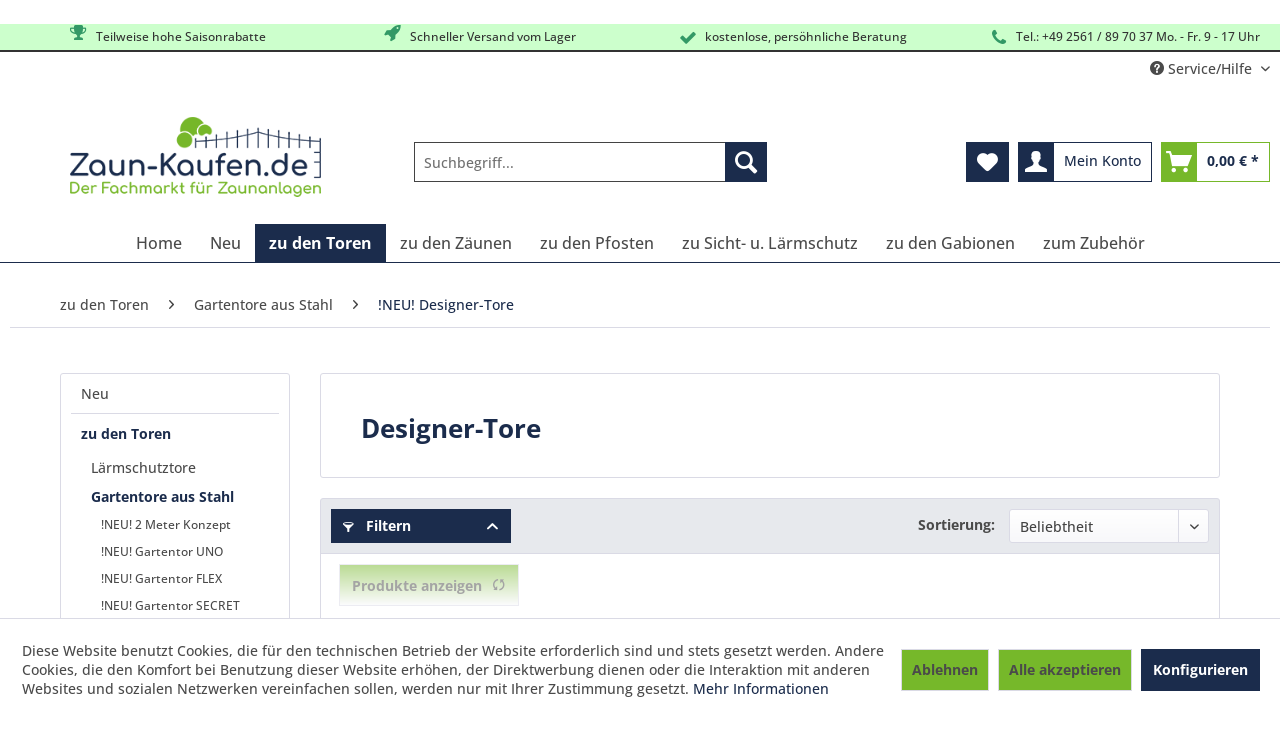

--- FILE ---
content_type: text/html; charset=UTF-8
request_url: https://www.zaun-kaufen.de/tore/gartentore-aus-stahl/neu-designer-tore/
body_size: 27718
content:
<!DOCTYPE html>
<html class="no-js" lang="de" itemscope="itemscope" itemtype="https://schema.org/WebPage">
<head>
<meta charset="utf-8">
<meta name="author" content="" />
<meta name="robots" content="index,follow" />
<meta name="revisit-after" content="15 days" />
<meta name="keywords" content="" />
<meta name="description" content="" />
<meta property="og:type" content="product.group" />
<meta property="og:site_name" content="zaun-kaufen.de" />
<meta property="og:title" content="!NEU! Designer-Tore" />
<meta property="og:description" content="" />
<meta name="twitter:card" content="product" />
<meta name="twitter:site" content="zaun-kaufen.de" />
<meta name="twitter:title" content="!NEU! Designer-Tore" />
<meta name="twitter:description" content="" />
<meta property="og:image" content="https://www.zaun-kaufen.de/media/image/7f/21/09/logo_100.png" />
<meta name="twitter:image" content="https://www.zaun-kaufen.de/media/image/7f/21/09/logo_100.png" />
<meta itemprop="copyrightHolder" content="zaun-kaufen.de" />
<meta itemprop="copyrightYear" content="2014" />
<meta itemprop="isFamilyFriendly" content="True" />
<meta itemprop="image" content="https://www.zaun-kaufen.de/media/image/7f/21/09/logo_100.png" />
<meta name="viewport" content="width=device-width, initial-scale=1.0">
<meta name="mobile-web-app-capable" content="yes">
<meta name="apple-mobile-web-app-title" content="zaun-kaufen.de">
<meta name="apple-mobile-web-app-capable" content="yes">
<meta name="apple-mobile-web-app-status-bar-style" content="default">
<meta name="easycredit-api-key" content="1.de.6634.1" />
<meta name="easycredit-payment-types" content="INSTALLMENT" />
<script type="module" src="https://ratenkauf.easycredit.de/api/resource/webcomponents/v3/easycredit-components/easycredit-components.esm.js"></script>
<link rel="apple-touch-icon-precomposed" href="/themes/Frontend/Responsive/frontend/_public/src/img/apple-touch-icon-precomposed.png">
<link rel="shortcut icon" href="https://www.zaun-kaufen.de/media/image/7e/1e/b3/zaun-kaufen-de_Logo_fav-02-01.png">
<meta name="msapplication-navbutton-color" content="#1b2c4c" />
<meta name="application-name" content="zaun-kaufen.de" />
<meta name="msapplication-starturl" content="https://www.zaun-kaufen.de/" />
<meta name="msapplication-window" content="width=1024;height=768" />
<meta name="msapplication-TileImage" content="/themes/Frontend/Responsive/frontend/_public/src/img/win-tile-image.png">
<meta name="msapplication-TileColor" content="#1b2c4c">
<meta name="theme-color" content="#1b2c4c" />
<link rel="canonical" href="https://www.zaun-kaufen.de/tore/gartentore-aus-stahl/neu-designer-tore/"/>
<title itemprop="name">Designer-Tore | zaun-kaufen.de</title>
<link href="/web/cache/1767951954_534ad42f858eae86794f084b4eee0e20.css" media="all" rel="stylesheet" type="text/css" />
<style type="text/css">
.notification-bar--padding-top .header-main.header-main-fixed, .notification-bar--padding-top .page-wrap {
margin-top: 50px;
}
.notification-bar--padding-bottom .page-wrap {
padding-bottom: 50px;
}
.notification-bar--fixed{
z-index: 4100;
position: fixed;
left: 0;
background-color: #CCFFCC;
width: 100%;
min-height: 50px;
height: auto;
display: table;
}
.notification-bar--fixed.notification-bar--top{
top: 0;
}
.notification-bar--fixed.notification-bar--bottom{
bottom: 0;
}
.notification-bar--fixed .notification-bar--inner{
padding: 10px 30px;
display: table-cell;
vertical-align: middle;
text-align: center;
}
.notification-bar--fixed .notification-bar--inner .notification-bar--close{
position: absolute;
top: 50%;
transform: translate(0, -50%);
right: 12px;
}
.notification-bar--fixed .notification-bar--inner .icon--cross{
color: #FFFFFF;
font-size: 12px;
}
</style>
<link href="https://fonts.googleapis.com/css?family=Quattrocento+Sans:400,700" rel="stylesheet">
<script>
dataLayer = window.dataLayer || [];
// Clear the previous ecommerce object
dataLayer.push({ ecommerce: null });
// Push regular datalayer
dataLayer.push ({"pageTitle":"!NEU! Designer-Tore | Gartentore aus Stahl | zu den Toren | zaun-kaufen.de","pageCategory":"Listing","pageSubCategory":"","pageCategoryID":1254,"productCategoryPath":"zu den Toren\/Gartentore aus Stahl\/!NEU! Designer-Tore","pageSubCategoryID":"","pageCountryCode":"de_DE","pageLanguageCode":"de","pageVersion":1,"pageTestVariation":"1","pageValue":1,"pageAttributes":"1","productID":"","productStyleID":"","productEAN":"","productName":"","productPrice":"","productCategory":"!NEU! Designer-Tore","productCurrency":"","productColor":"","productRealColor":""});
// Push new GA4 tags
dataLayer.push({"event":"view_item_list","ecommerce":{"item_list_name":"Category","item_list_id":"!NEU! Designer-Tore","items":[{"item_name":"Designer-Tor BOSTON; H=0,94 m, LB=1,11m, Farbe DB703 Eisenglimmer","item_id":"ZK12216","item_brand":"AOS-Stahl GmbH & Co. KG","price":1082.91,"index":0,"quantity":1,"item_list_name":"Category","item_list_id":"!NEU! Designer-Tore"},{"item_name":"Designer-Tor BOSTON; H=1,15 m, LB=1,64m, Farbe DB703 Eisenglimmer","item_id":"ZK12217","item_brand":"AOS-Stahl GmbH & Co. KG","price":1591.61,"index":1,"quantity":1,"item_list_name":"Category","item_list_id":"!NEU! Designer-Tore"},{"item_name":"Designer-Tor BOSTON;  H=1,36 m, LB=1,11m, Farbe DB703 Eisenglimmer","item_id":"ZK12218","item_brand":"AOS-Stahl GmbH & Co. KG","price":1192.94,"index":2,"quantity":1,"item_list_name":"Category","item_list_id":"!NEU! Designer-Tore"},{"item_name":"Designer-Tor BOSTON;  H=1,57 m, LB=1,11 m, Farbe DB703 Eisenglimmer","item_id":"ZK12219","item_brand":"AOS-Stahl GmbH & Co. KG","price":1285.12,"index":3,"quantity":1,"item_list_name":"Category","item_list_id":"!NEU! Designer-Tore"},{"item_name":"Designer-Tor BOSTON;  H=1,78 m, LB=1,11 m, Farbe DB703 Eisenglimmer","item_id":"ZK12220","item_brand":"AOS-Stahl GmbH & Co. KG","price":1621.35,"index":4,"quantity":1,"item_list_name":"Category","item_list_id":"!NEU! Designer-Tore"},{"item_name":"Designer-Tor BOSTON; H=0,94m, LB=1,64m, Farbe DB703 Eisenglimmer","item_id":"ZK12221","item_brand":"AOS-Stahl GmbH & Co. KG","price":1416.06,"index":5,"quantity":1,"item_list_name":"Category","item_list_id":"!NEU! Designer-Tore"},{"item_name":"Designer-Tor BOSTON; H=1,36 m, LB=1,64 m, Farbe DB703 Eisenglimmer","item_id":"ZK12222","item_brand":"AOS-Stahl GmbH & Co. KG","price":1783.96,"index":6,"quantity":1,"item_list_name":"Category","item_list_id":"!NEU! Designer-Tore"},{"item_name":"Designer-Tor BOSTON;  H=1,57 m, LB=1,64 m, Farbe DB703 Eisenglimmer","item_id":"ZK12223","item_brand":"AOS-Stahl GmbH & Co. KG","price":1963.42,"index":7,"quantity":1,"item_list_name":"Category","item_list_id":"!NEU! Designer-Tore"},{"item_name":"Designer-Tor BOSTON;  H=1,15 m, LB=1,11m, Farbe DB703 Eisenglimmer","item_id":"ZK12224","item_brand":"AOS-Stahl GmbH & Co. KG","price":1111.16,"index":8,"quantity":1,"item_list_name":"Category","item_list_id":"!NEU! Designer-Tore"},{"item_name":"Designer-Tor BOSTON;  H=1,78 m, LB=1,64 m, Farbe DB703 Eisenglimmer","item_id":"ZK12225","item_brand":"AOS-Stahl GmbH & Co. KG","price":2246.07,"index":9,"quantity":1,"item_list_name":"Category","item_list_id":"!NEU! Designer-Tore"},{"item_name":"Designer-Tor BOSTON; H=0,94m, LB=2,17m, Farbe DB703 Eisenglimmer","item_id":"ZK12226","item_brand":"AOS-Stahl GmbH & Co. KG","price":2558.45,"index":10,"quantity":1,"item_list_name":"Category","item_list_id":"!NEU! Designer-Tore"},{"item_name":"Designer-Tor BOSTON;  H=1,15 m, LB=2,17m, Farbe DB703 Eisenglimmer","item_id":"ZK12227","item_brand":"AOS-Stahl GmbH & Co. KG","price":2603.06,"index":11,"quantity":1,"item_list_name":"Category","item_list_id":"!NEU! Designer-Tore"}]}});
// Push Remarketing tags
function gtag(){dataLayer.push(arguments);}
gtag('consent', 'default', {
ad_storage: 'denied',
analytics_storage: 'denied',
ad_user_data: 'denied',
ad_personalization: 'denied',
wait_for_update: 500,
});
</script>
<script>(function(w,d,s,l,i){w[l]=w[l]||[];w[l].push({'gtm.start':
new Date().getTime(),event:'gtm.js'});var f=d.getElementsByTagName(s)[0],
j=d.createElement(s),dl=l!='dataLayer'?'&l='+l:'';j.async=true;j.src=
'https://www.googletagmanager.com/gtm.js?id='+i+dl;f.parentNode.insertBefore(j,f);
})(window,document,'script','dataLayer','GTM-W6BZSFG3');</script>
<script>
(function(h, o, t, j, a, r) {
h.hj = h.hj || function() {
(h.hj.q = h.hj.q || []).push(arguments)
};
h._hjSettings = {
hjid: 3883008,
hjsv: 6
};
a = o.getElementsByTagName('head')[0];
r = o.createElement('script');
r.async = 1;
r.src = t + h._hjSettings.hjid + j + h._hjSettings.hjsv;
a.appendChild(r);
})(window, document, 'https://static.hotjar.com/c/hotjar-', '.js?sv=');
</script>
</head>
<body class=" is--ctl-listing is--act-index notification-bar--padding-bottom f_ngsHasPaddingbottom  is--neonimproveorderedvariants
gtm-google-consentmode-active
" >
<noscript>
<iframe src="https://www.googletagmanager.com/ns.html?id=GTM-W6BZSFG3" height="0" width="0" style="display:none;visibility:hidden">
</iframe>
</noscript>
<script src="https://www.google.com/recaptcha/api.js?render=6LcBnzUqAAAAAIDeHDj8PZJjoF1R5dZQfRbJ_YCs"></script>
<div class="pricerequest_content_form pricerequest_hidden">
<form method="post" id="reqform_c" action="https://www.zaun-kaufen.de/PriceRequest/requestcart" class="forms--container panel has--border is--rounded">
<div class="pricerequest_content">
<div class="panel--title is--underline">PREIS ANFRAGEN
<span id="cartrequestformcloser" class="btn right"><i class="icon--cross"></i></span>
</div>
<div class="panel--body">
<input type="hidden" name="nimbits_priceonrequest_c_rca" id="nimbits_priceonrequest_c_rca" value="1">
<input type="hidden" name="nimbits_priceonrequest_c_deftoken" id="nimbits_priceonrequest_c_deftoken" value="6LcBnzUqAAAAAIDeHDj8PZJjoF1R5dZQfRbJ_YCs">
<input type="hidden" name="nimbits_priceonrequest_c_token" id="nimbits_priceonrequest_c_token" value="">
<input type="hidden" value="{&quot;sSort&quot;:2,&quot;sPage&quot;:1,&quot;module&quot;:&quot;frontend&quot;,&quot;controller&quot;:&quot;cat&quot;,&quot;action&quot;:&quot;index&quot;,&quot;sCategory&quot;:1254,&quot;rewriteUrl&quot;:true}" name="sourceurl"/>
<input type="hidden" value="/widgets/PriceRequest/requestcart" name="nimbits_priceonrequest_requesturl"/>
<input type="hidden" value='' name="nimbits_priceonrequest_articledetailsid_arr"/>
<input type="hidden" value='' name="nimbits_priceonrequest_ordernumber_arr"/>
<input type="hidden" value='' name="nimbits_priceonrequest_articlename_arr"/>
<input type="hidden" value='' name="nimbits_priceonrequest_quantity_arr"/>
<div class="forms--inner-form panel--body">
<div>
<input type="text" value="" style="display:none" name="nimbits_priceonrequest_hp"/>
</div>
<div class="field--select">
<div class="js--fancy-select select-field">
<span class="arrow"></span>
<div class="field--select">
<select class="normal" id="anrede_cart" name="nimbits_priceonrequest_salutation">
<option selected="selected" disabled="disabled" value="">Anrede (optional)</option>
<option value="1">Frau</option>
<option value="2">Herr</option>
<option value="4">Diverse</option>
</select>
</div>
</div>
</div>
<div>
<input type="text" class="normal" value="" id="vorname_cart_por" placeholder="Vorname (optional)" name="nimbits_priceonrequest_firstname">
</div>
<div>
<input type="text" class="normal" value="" id="nachname_cart_por" placeholder="Nachname (optional)" name="nimbits_priceonrequest_surname">
</div>
<input type="hidden" value="" name="nimbits_priceonrequest_company"/>
<input type="hidden" value="" name="nimbits_priceonrequest_professional_branch"/>
<input type="hidden" value="" name="nimbits_priceonrequest_ustid"/>
<div>
<input type="tel" class="normal" value="" id="phone_por" placeholder="Telefon (optional)" name="nimbits_priceonrequest_phone">
</div>
<input type="hidden" value="" name="nimbits_priceonrequest_country"/>
<div>
<input type="text" class="normal" value="" id="zipcode_por" placeholder="Postleitzahl (optional)" name="nimbits_priceonrequest_zipcode">
</div>
<div>
<input type="text" class="normal" value="" id="city_por" placeholder="Stadt (optional)" name="nimbits_priceonrequest_city">
</div>
<input type="hidden" value="" name="nimbits_priceonrequest_street"/>
<input type="hidden" value="" name="nimbits_priceonrequest_housenumber"/>
<div>
<input type="email" class="normal is--required required" required="required" aria-required="true" value="" id="email_cart_por" placeholder="eMail-Adresse *" name="nimbits_priceonrequest_email">
</div>
<input type="hidden" value="" name="nimbits_priceonrequest_flex"/>
<div class="textarea">
<textarea
class="normal" id="kommentar_cart_por" placeholder="Kommentar" name="nimbits_priceonrequest_comment"></textarea>
</div>
<div>
<input style="width: initial;" type="checkbox" class="normal" name="dscheckbox" id="dscheckbox_por_cart" value="1" required><label for="dscheckbox_por_cart" style="margin-left:3px;">Ich habe die
<a href=''
target='blank'>Datenschutzerklärung</a> gelesen, verstanden und stimme zu. *
</label> <br>
</div>
<div>
Mit * gekennzeichnete Felder sind Pflichtfelder.
</div>
<div class="buttons">
<button class="btn is--primary is--icon-right" type="submit" name="nimbits_priceonrequest_submit_cart" value="send" >Senden<i class="icon--arrow-right"></i></button>
</div>
</div>
</div>
</div>
</form>
</div>
<div data-paypalUnifiedMetaDataContainer="true" data-paypalUnifiedRestoreOrderNumberUrl="https://www.zaun-kaufen.de/widgets/PaypalUnifiedOrderNumber/restoreOrderNumber" class="is--hidden">
</div>
<div id="f_ngsNotificationBar" class="notification-bar--fixed notification-bar--bottom">
<div class="notification-bar--inner">
<span class="notification-bar--text"><div align="center" style=""><br><div style=""><font face="arial" size="4" style="background-color: rgb(204, 255, 204);"><font style="font-weight: bold;">Saisonrabatt 15%&nbsp; &nbsp; /&nbsp; &nbsp; Warenkorbrabatt 3% ab 700 € und 5 % ab 1495 €&nbsp; Warenwert&nbsp; &nbsp;/&nbsp; &nbsp;Vorkasserabatt 3%&nbsp; /&nbsp; Versandkostenfrei ab </font><b style="">999,99 <font style="">€</font></b></font></div></div></span>
<a id="f_ngsNotificationBarClose" class="notification-bar--close" href="javascript:void(0);" data-cookie="2"><i class="icon--cross"></i></a>
</div>
</div>
<div class="page-wrap">
<noscript class="noscript-main">
<div class="alert is--warning">
<div class="alert--icon">
<i class="icon--element icon--warning"></i>
</div>
<div class="alert--content">
Um zaun-kaufen.de in vollem Umfang nutzen zu k&ouml;nnen, empfehlen wir Ihnen Javascript in Ihrem Browser zu aktiveren.
</div>
</div>
</noscript>
<header class="header-main">
<style type="text/css">
i.wcb {color: #339966;font-size: 18px }
.WCB-Item {color: #333333;background: #CCFFCC;font-size: 12px }
.WCB-Item a {color: #333333; }
</style>
<div class="CB-container" style="background: #CCFFCC;border-bottom: 2px solid #333333">
<div class="wcon-bar" style="height: 26px;line-height: 26px;" >
<p class="WCB-Item  WCB-center wcb-blending1-4             list-group-item wcb-count4" href="#"><i class="wcb wcb-trophy wcb-fw wcb-bounce" aria-hidden="true"></i>&nbsp; Teilweise hohe Saisonrabatte</p>
<p class="WCB-Item  WCB-center wcb-blending2-4  list-group-item wcb-count4" href="#"><i class="wcb wcb-rocket wcb-fw wcb-bounce" aria-hidden="true"></i>&nbsp; Schneller Versand vom Lager</p>
<p class="WCB-Item  WCB-center wcb-blending3-4  list-group-item wcb-count4" href="#"><i class="wcb wcb-check wcb-fw wcb-ring" aria-hidden="true"></i>&nbsp; kostenlose, persöhnliche Beratung</p>
<p class="WCB-Item wcb-blending4-4  WCB-last  list-group-item wcb-count4" href="#"><i class="wcb wcb-phone wcb-fw wcb-ring" aria-hidden="true"></i>&nbsp; Tel.: +49 2561 / 89 70 37 Mo. - Fr. 9 - 17 Uhr</p>
</div>
</div>
<div class="topbar--trust-elements">
<div class="container">
</div>
</div>
<div class="top-bar">
<div class="container block-group">
<nav class="top-bar--navigation block" role="menubar">

    



    

<div class="navigation--entry entry--compare is--hidden" role="menuitem" aria-haspopup="true" data-drop-down-menu="true">
    

</div>
<div class="navigation--entry entry--service has--drop-down" role="menuitem" aria-haspopup="true" data-drop-down-menu="true">
<i class="icon--service"></i> Service/Hilfe
<ul class="service--list is--rounded" role="menu">
<li class="service--entry" role="menuitem">
<a class="service--link" href="https://www.zaun-kaufen.de/bestellvorgang" title="Bestellvorgang" >
Bestellvorgang
</a>
</li>
<li class="service--entry" role="menuitem">
<a class="service--link" href="https://www.zaun-kaufen.de/ueber-uns" title="Über uns" >
Über uns
</a>
</li>
<li class="service--entry" role="menuitem">
<a class="service--link" href="https://www.zaun-kaufen.de/kontaktformular" title="Kontakt" target="_selves">
Kontakt
</a>
</li>
<li class="service--entry" role="menuitem">
<a class="service--link" href="https://www.zaun-kaufen.de/versandkosten-und-zahlungsarten" title="Versandkosten und Zahlungsarten" >
Versandkosten und Zahlungsarten
</a>
</li>
<li class="service--entry" role="menuitem">
<a class="service--link" href="https://www.zaun-kaufen.de/widerrufsrecht" title="Widerrufsrecht" >
Widerrufsrecht
</a>
</li>
<li class="service--entry" role="menuitem">
<a class="service--link" href="https://www.zaun-kaufen.de/privatsphaere-und-datenschutz" title="Privatsphäre und Datenschutz" >
Privatsphäre und Datenschutz
</a>
</li>
<li class="service--entry" role="menuitem">
<a class="service--link" href="https://www.zaun-kaufen.de/allgemeine-geschaeftsbedingungen" title="Allgemeine Geschäftsbedingungen" >
Allgemeine Geschäftsbedingungen
</a>
</li>
<li class="service--entry" role="menuitem">
<a class="service--link" href="https://www.zaun-kaufen.de/impressum" title="Impressum" >
Impressum
</a>
</li>
</ul>
</div>
</nav>
</div>
</div>
<div class="container header--navigation">
<div class="logo-main block-group" role="banner">
<div class="logo--shop block">
<a class="logo--link" href="https://www.zaun-kaufen.de/" title="zaun-kaufen.de - zur Startseite wechseln">
<picture>
<source srcset="https://www.zaun-kaufen.de/media/image/7f/21/09/logo_100.png" media="(min-width: 78.75em)">
<source srcset="https://www.zaun-kaufen.de/media/image/7f/21/09/logo_100.png" media="(min-width: 64em)">
<source srcset="https://www.zaun-kaufen.de/media/image/7f/21/09/logo_100.png" media="(min-width: 48em)">
<img srcset="https://www.zaun-kaufen.de/media/image/7f/21/09/logo_100.png" alt="zaun-kaufen.de - zur Startseite wechseln" />
</picture>
</a>
</div>
</div>
<nav class="shop--navigation block-group">
<ul class="navigation--list block-group" role="menubar">
<li class="navigation--entry entry--menu-left" role="menuitem">
<a class="entry--link entry--trigger btn is--icon-left" href="#offcanvas--left" data-offcanvas="true" data-offCanvasSelector=".sidebar-main" aria-label="Menü">
<i class="icon--menu"></i> Menü
</a>
</li>
<li class="navigation--entry entry--search" role="menuitem" data-search="true" aria-haspopup="true" data-minLength="3">
<a class="btn entry--link entry--trigger" href="#show-hide--search" title="Suche anzeigen / schließen" aria-label="Suche anzeigen / schließen">
<i class="icon--search"></i>
<span class="search--display">Suchen</span>
</a>
<form action="/search" method="get" class="main-search--form">
<input type="search" name="sSearch" aria-label="Suchbegriff..." class="main-search--field" autocomplete="off" autocapitalize="off" placeholder="Suchbegriff..." maxlength="30" />
<button type="submit" class="main-search--button" aria-label="Suchen">
<i class="icon--search"></i>
<span class="main-search--text">Suchen</span>
</button>
<div class="form--ajax-loader">&nbsp;</div>
</form>
<div class="main-search--results"></div>
</li>

    <li class="navigation--entry entry--notepad" role="menuitem">
        
        <a href="https://www.zaun-kaufen.de/note" title="Merkzettel" aria-label="Merkzettel" class="btn">
            <i class="icon--heart"></i>
                    </a>
    </li>




    <li class="navigation--entry entry--account with-slt"
        role="menuitem"
        data-offcanvas="true"
        data-offCanvasSelector=".account--dropdown-navigation">
        
            <a href="https://www.zaun-kaufen.de/account"
               title="Mein Konto"
               aria-label="Mein Konto"
               class="btn is--icon-left entry--link account--link">
                <i class="icon--account"></i>
                                    <span class="account--display">
                        Mein Konto
                    </span>
                            </a>
        

                    
                <div class="account--dropdown-navigation">

                    
                        <div class="navigation--smartphone">
                            <div class="entry--close-off-canvas">
                                <a href="#close-account-menu"
                                   class="account--close-off-canvas"
                                   title="Menü schließen"
                                   aria-label="Menü schließen">
                                    Menü schließen <i class="icon--arrow-right"></i>
                                </a>
                            </div>
                        </div>
                    

                    
                            <div class="account--menu is--rounded is--personalized">
        
                            
                
                                            <span class="navigation--headline">
                            Mein Konto
                        </span>
                                    

                
                <div class="account--menu-container">

                    
                        
                        <ul class="sidebar--navigation navigation--list is--level0 show--active-items">
                            
                                
                                
  
                                    
                                                                                    <li class="navigation--entry">
                                                <span class="navigation--signin">
                                                    <a href="https://www.zaun-kaufen.de/account#hide-registration"
                                                       class="blocked--link btn is--primary navigation--signin-btn"
                                                       data-collapseTarget="#registration"
                                                       data-action="close">
                                                        Anmelden
                                                    </a>
                                                    <span class="navigation--register">
                                                        oder
                                                        <a href="https://www.zaun-kaufen.de/account#show-registration"
                                                           class="blocked--link"
                                                           data-collapseTarget="#registration"
                                                           data-action="open">
                                                            registrieren
                                                        </a>
                                                    </span>
                                                </span>
                                            </li>
                                                                            

                                    
                                        <li class="navigation--entry">
                                            <a href="https://www.zaun-kaufen.de/account" title="Übersicht" class="navigation--link">
                                                Übersicht
                                            </a>
                                        </li>
                                    
                                
  <li class="navigation--entry">
    <a href="https://www.zaun-kaufen.de/PremsIndividualOffer/list" title="Meine Angebote" class="navigation--link">
      Meine Angebote
    </a>
  </li>


                                
                                
                                    <li class="navigation--entry">
                                        <a href="https://www.zaun-kaufen.de/account/profile" title="Persönliche Daten" class="navigation--link" rel="nofollow">
                                            Persönliche Daten
                                        </a>
                                    </li>
                                

                                
                                
                                                                            
                                            <li class="navigation--entry">
                                                <a href="https://www.zaun-kaufen.de/address/index/sidebar/" title="Adressen" class="navigation--link" rel="nofollow">
                                                    Adressen
                                                </a>
                                            </li>
                                        
                                                                    

                                
                                
    
                                    <li class="navigation--entry">
                                        <a href="https://www.zaun-kaufen.de/account/payment" title="Zahlungsarten" class="navigation--link" rel="nofollow">
                                            Zahlungsarten
                                        </a>
                                    </li>
                                

            <li class="navigation--entry">
            <a href="https://www.zaun-kaufen.de/StripePaymentAccount/manageCreditCards" title="Kreditkarten verwalten" class="navigation--link">
                Kreditkarten verwalten
            </a>
        </li>
    

                                
                                
                                    <li class="navigation--entry">
                                        <a href="https://www.zaun-kaufen.de/account/orders" title="Bestellungen" class="navigation--link" rel="nofollow">
                                            Bestellungen
                                        </a>
                                    </li>
                                

                                
                                
                                                                            <li class="navigation--entry">
                                            <a href="https://www.zaun-kaufen.de/account/downloads" title="Sofortdownloads" class="navigation--link" rel="nofollow">
                                                Sofortdownloads
                                            </a>
                                        </li>
                                                                    

                                
                                
                                    <li class="navigation--entry">
                                        <a href="https://www.zaun-kaufen.de/note" title="Merkzettel" class="navigation--link" rel="nofollow">
                                            Merkzettel
                                        </a>
                                    </li>
                                

                                
                                
                                                                    

                                
                                
                                                                    
                            
                        </ul>
                    
                </div>
                    
    </div>
                    
                </div>
            
            </li>




    <li class="navigation--entry entry--cart" role="menuitem">
        
        <a class="btn is--icon-left cart--link" href="https://www.zaun-kaufen.de/checkout/cart" title="Warenkorb" aria-label="Warenkorb">
            <span class="cart--display">
                                    Warenkorb
                            </span>

            <span class="badge is--primary is--minimal cart--quantity is--hidden">0</span>

            <i class="icon--basket"></i>

            <span class="cart--amount">
                0,00&nbsp;&euro; *
            </span>
        </a>
        <div class="ajax-loader">&nbsp;</div>
    </li>




</ul>
</nav>
<div class="container--ajax-cart" data-collapse-cart="true" data-displayMode="offcanvas"></div>
</div>
</header>
<nav class="navigation-main">
<div class="container" data-menu-scroller="true" data-listSelector=".navigation--list.container" data-viewPortSelector=".navigation--list-wrapper">
<div class="navigation--list-wrapper">
<ul class="navigation--list container" role="menubar" itemscope="itemscope" itemtype="https://schema.org/SiteNavigationElement">
<li class="navigation--entry is--home" role="menuitem"><a class="navigation--link is--first" href="https://www.zaun-kaufen.de/" title="Home" aria-label="Home" itemprop="url"><span itemprop="name">Home</span></a></li><li class="navigation--entry" role="menuitem"><a class="navigation--link" href="https://www.zaun-kaufen.de/neu/" title="Neu" aria-label="Neu" itemprop="url"><span itemprop="name">Neu</span></a></li><li class="navigation--entry is--active" role="menuitem"><a class="navigation--link is--active" href="https://www.zaun-kaufen.de/tore/" title="zu den Toren" aria-label="zu den Toren" itemprop="url"><span itemprop="name">zu den Toren</span></a></li><li class="navigation--entry" role="menuitem"><a class="navigation--link" href="https://www.zaun-kaufen.de/zaeune/" title="zu den Zäunen" aria-label="zu den Zäunen" itemprop="url"><span itemprop="name">zu den Zäunen</span></a></li><li class="navigation--entry" role="menuitem"><a class="navigation--link" href="https://www.zaun-kaufen.de/zaunpfosten/" title="zu den Pfosten" aria-label="zu den Pfosten" itemprop="url"><span itemprop="name">zu den Pfosten</span></a></li><li class="navigation--entry" role="menuitem"><a class="navigation--link" href="https://www.zaun-kaufen.de/sichtschutz/" title="zu Sicht- u. Lärmschutz" aria-label="zu Sicht- u. Lärmschutz" itemprop="url"><span itemprop="name">zu Sicht- u. Lärmschutz</span></a></li><li class="navigation--entry" role="menuitem"><a class="navigation--link" href="https://www.zaun-kaufen.de/gabionen/" title="zu den Gabionen" aria-label="zu den Gabionen" itemprop="url"><span itemprop="name">zu den Gabionen</span></a></li><li class="navigation--entry" role="menuitem"><a class="navigation--link" href="https://www.zaun-kaufen.de/zubehoer-fuer/" title="zum Zubehör" aria-label="zum Zubehör" itemprop="url"><span itemprop="name">zum Zubehör</span></a></li>            </ul>
</div>
<div class="advanced-menu" data-advanced-menu="true" data-hoverDelay="200">
<div class="menu--container">
<div class="button-container">
<a href="https://www.zaun-kaufen.de/neu/" class="button--category" aria-label="Zur Kategorie Neu" title="Zur Kategorie Neu">
<i class="icon--arrow-right"></i>
Zur Kategorie Neu
</a>
<span class="button--close">
<i class="icon--cross"></i>
</span>
</div>
<div class="content--wrapper has--teaser">
<div class="menu--teaser" style="width: 100%;">
<div class="teaser--headline">Neue Artikel im Shop</div>
</div>
</div>
</div>
<div class="menu--container">
<div class="button-container">
<a href="https://www.zaun-kaufen.de/tore/" class="button--category" aria-label="Zur Kategorie zu den Toren" title="Zur Kategorie zu den Toren">
<i class="icon--arrow-right"></i>
Zur Kategorie zu den Toren
</a>
<span class="button--close">
<i class="icon--cross"></i>
</span>
</div>
<div class="content--wrapper has--content has--teaser">
<ul class="menu--list menu--level-0 columns--2" style="width: 50%;">
<li class="menu--list-item item--level-0" style="width: 100%">
<a href="https://www.zaun-kaufen.de/cat/index/sCategory/1434" class="menu--list-item-link" aria-label="Lärmschutztore" title="Lärmschutztore">Lärmschutztore</a>
</li>
<li class="menu--list-item item--level-0" style="width: 100%">
<a href="https://www.zaun-kaufen.de/tore/gartentore-aus-stahl/" class="menu--list-item-link" aria-label="Gartentore aus Stahl" title="Gartentore aus Stahl">Gartentore aus Stahl</a>
<ul class="menu--list menu--level-1 columns--2">
<li class="menu--list-item item--level-1">
<a href="https://www.zaun-kaufen.de/tore/gartentore-aus-stahl/neu-2-meter-konzept/" class="menu--list-item-link" aria-label="!NEU! 2 Meter Konzept" title="!NEU! 2 Meter Konzept">!NEU! 2 Meter Konzept</a>
</li>
<li class="menu--list-item item--level-1">
<a href="https://www.zaun-kaufen.de/tore/gartentore-aus-stahl/neu-gartentor-uno/" class="menu--list-item-link" aria-label="!NEU! Gartentor UNO" title="!NEU! Gartentor UNO">!NEU! Gartentor UNO</a>
</li>
<li class="menu--list-item item--level-1">
<a href="https://www.zaun-kaufen.de/tore/gartentore-aus-stahl/neu-gartentor-flex/" class="menu--list-item-link" aria-label="!NEU! Gartentor FLEX" title="!NEU! Gartentor FLEX">!NEU! Gartentor FLEX</a>
</li>
<li class="menu--list-item item--level-1">
<a href="https://www.zaun-kaufen.de/tore/gartentore-aus-stahl/neu-gartentor-secret/" class="menu--list-item-link" aria-label="!NEU! Gartentor SECRET" title="!NEU! Gartentor SECRET">!NEU! Gartentor SECRET</a>
</li>
<li class="menu--list-item item--level-1">
<a href="https://www.zaun-kaufen.de/tore/gartentore-aus-stahl/neu-designer-tore/" class="menu--list-item-link" aria-label="!NEU! Designer-Tore" title="!NEU! Designer-Tore">!NEU! Designer-Tore</a>
</li>
<li class="menu--list-item item--level-1">
<a href="https://www.zaun-kaufen.de/tore/gartentore-aus-stahl/compacte-gartentore/" class="menu--list-item-link" aria-label="Compacte Gartentore" title="Compacte Gartentore">Compacte Gartentore</a>
</li>
<li class="menu--list-item item--level-1">
<a href="https://www.zaun-kaufen.de/tore/gartentore-aus-stahl/standard-gartentore/" class="menu--list-item-link" aria-label="Standard Gartentore" title="Standard Gartentore">Standard Gartentore</a>
</li>
<li class="menu--list-item item--level-1">
<a href="https://www.zaun-kaufen.de/tore/gartentore-aus-stahl/leichte-filigrane-tore/" class="menu--list-item-link" aria-label="Leichte filigrane Tore" title="Leichte filigrane Tore">Leichte filigrane Tore</a>
</li>
<li class="menu--list-item item--level-1">
<a href="https://www.zaun-kaufen.de/tore/gartentore-aus-stahl/tore-fuer-schmiedezaun/" class="menu--list-item-link" aria-label="Tore für Schmiedezaun" title="Tore für Schmiedezaun">Tore für Schmiedezaun</a>
</li>
<li class="menu--list-item item--level-1">
<a href="https://www.zaun-kaufen.de/tore/gartentore-aus-stahl/tore-fuer-schmuckzaun/" class="menu--list-item-link" aria-label="Tore für Schmuckzaun" title="Tore für Schmuckzaun">Tore für Schmuckzaun</a>
</li>
</ul>
</li>
<li class="menu--list-item item--level-0" style="width: 100%">
<a href="https://www.zaun-kaufen.de/tore/gartentore-aus-kunststoff/" class="menu--list-item-link" aria-label="Gartentore aus Kunststoff" title="Gartentore aus Kunststoff">Gartentore aus Kunststoff</a>
<ul class="menu--list menu--level-1 columns--2">
<li class="menu--list-item item--level-1">
<a href="https://www.zaun-kaufen.de/tore/gartentore-aus-kunststoff/profexline/" class="menu--list-item-link" aria-label="PROFEXline" title="PROFEXline">PROFEXline</a>
</li>
<li class="menu--list-item item--level-1">
<a href="https://www.zaun-kaufen.de/tore/gartentore-aus-kunststoff/colourline/" class="menu--list-item-link" aria-label="COLOURline" title="COLOURline">COLOURline</a>
</li>
<li class="menu--list-item item--level-1">
<a href="https://www.zaun-kaufen.de/tore/gartentore-aus-kunststoff/sichtschutz-tore/" class="menu--list-item-link" aria-label="Sichtschutz-Tore" title="Sichtschutz-Tore">Sichtschutz-Tore</a>
</li>
</ul>
</li>
<li class="menu--list-item item--level-0" style="width: 100%">
<a href="https://www.zaun-kaufen.de/tore/schiebetore-stabgitterzaunoptik/" class="menu--list-item-link" aria-label="Schiebetore Stabgitterzaunoptik" title="Schiebetore Stabgitterzaunoptik">Schiebetore Stabgitterzaunoptik</a>
<ul class="menu--list menu--level-1 columns--2">
<li class="menu--list-item item--level-1">
<a href="https://www.zaun-kaufen.de/tore/schiebetore-stabgitterzaunoptik/tordurchfahrt-3-0-bis-3-5-m/" class="menu--list-item-link" aria-label="Tordurchfahrt 3,0 bis 3,5 m" title="Tordurchfahrt 3,0 bis 3,5 m">Tordurchfahrt 3,0 bis 3,5 m</a>
</li>
<li class="menu--list-item item--level-1">
<a href="https://www.zaun-kaufen.de/tore/schiebetore-stabgitterzaunoptik/tordurchfahrt-4-0-bis-4-5-m/" class="menu--list-item-link" aria-label="Tordurchfahrt 4,0 bis 4,5 m" title="Tordurchfahrt 4,0 bis 4,5 m">Tordurchfahrt 4,0 bis 4,5 m</a>
</li>
</ul>
</li>
<li class="menu--list-item item--level-0" style="width: 100%">
<a href="https://www.zaun-kaufen.de/tore/schiebetore-schmuckzaunoptik/" class="menu--list-item-link" aria-label="Schiebetore Schmuckzaunoptik" title="Schiebetore Schmuckzaunoptik">Schiebetore Schmuckzaunoptik</a>
<ul class="menu--list menu--level-1 columns--2">
<li class="menu--list-item item--level-1">
<a href="https://www.zaun-kaufen.de/tore/schiebetore-schmuckzaunoptik/barcelona/" class="menu--list-item-link" aria-label="Barcelona" title="Barcelona">Barcelona</a>
</li>
<li class="menu--list-item item--level-1">
<a href="https://www.zaun-kaufen.de/tore/schiebetore-schmuckzaunoptik/innsbruck/" class="menu--list-item-link" aria-label="Innsbruck" title="Innsbruck">Innsbruck</a>
</li>
<li class="menu--list-item item--level-1">
<a href="https://www.zaun-kaufen.de/tore/schiebetore-schmuckzaunoptik/wien/" class="menu--list-item-link" aria-label="Wien" title="Wien">Wien</a>
</li>
<li class="menu--list-item item--level-1">
<a href="https://www.zaun-kaufen.de/tore/schiebetore-schmuckzaunoptik/rom/" class="menu--list-item-link" aria-label="Rom" title="Rom">Rom</a>
</li>
<li class="menu--list-item item--level-1">
<a href="https://www.zaun-kaufen.de/tore/schiebetore-schmuckzaunoptik/berlin/" class="menu--list-item-link" aria-label="Berlin" title="Berlin">Berlin</a>
</li>
<li class="menu--list-item item--level-1">
<a href="https://www.zaun-kaufen.de/tore/schiebetore-schmuckzaunoptik/dresden/" class="menu--list-item-link" aria-label="Dresden" title="Dresden">Dresden</a>
</li>
<li class="menu--list-item item--level-1">
<a href="https://www.zaun-kaufen.de/tore/schiebetore-schmuckzaunoptik/weimar/" class="menu--list-item-link" aria-label="Weimar" title="Weimar">Weimar</a>
</li>
<li class="menu--list-item item--level-1">
<a href="https://www.zaun-kaufen.de/tore/schiebetore-schmuckzaunoptik/muenchen/" class="menu--list-item-link" aria-label="München" title="München">München</a>
</li>
</ul>
</li>
</ul>
<div class="menu--delimiter" style="right: 50%;"></div>
<div class="menu--teaser" style="width: 50%;">
<div class="teaser--headline">Tore für jeden Zweck</div>
</div>
</div>
</div>
<div class="menu--container">
<div class="button-container">
<a href="https://www.zaun-kaufen.de/zaeune/" class="button--category" aria-label="Zur Kategorie zu den Zäunen" title="Zur Kategorie zu den Zäunen">
<i class="icon--arrow-right"></i>
Zur Kategorie zu den Zäunen
</a>
<span class="button--close">
<i class="icon--cross"></i>
</span>
</div>
<div class="content--wrapper has--content has--teaser">
<ul class="menu--list menu--level-0 columns--2" style="width: 50%;">
<li class="menu--list-item item--level-0" style="width: 100%">
<a href="https://www.zaun-kaufen.de/zaeune/neu-das-2-meter-konzept/" class="menu--list-item-link" aria-label="NEU! Das 2 Meter Konzept" title="NEU! Das 2 Meter Konzept">NEU! Das 2 Meter Konzept</a>
<ul class="menu--list menu--level-1 columns--2">
<li class="menu--list-item item--level-1">
<a href="https://www.zaun-kaufen.de/zaeune/neu-das-2-meter-konzept/blacky/" class="menu--list-item-link" aria-label="BLACKY" title="BLACKY">BLACKY</a>
</li>
<li class="menu--list-item item--level-1">
<a href="https://www.zaun-kaufen.de/zaeune/neu-das-2-meter-konzept/malaga/" class="menu--list-item-link" aria-label="MALAGA" title="MALAGA">MALAGA</a>
</li>
<li class="menu--list-item item--level-1">
<a href="https://www.zaun-kaufen.de/zaeune/neu-das-2-meter-konzept/michl/" class="menu--list-item-link" aria-label="MICHL" title="MICHL">MICHL</a>
</li>
<li class="menu--list-item item--level-1">
<a href="https://www.zaun-kaufen.de/zaeune/neu-das-2-meter-konzept/milo/" class="menu--list-item-link" aria-label="MILO" title="MILO">MILO</a>
</li>
<li class="menu--list-item item--level-1">
<a href="https://www.zaun-kaufen.de/zaeune/neu-das-2-meter-konzept/pico/" class="menu--list-item-link" aria-label="PICO" title="PICO">PICO</a>
</li>
<li class="menu--list-item item--level-1">
<a href="https://www.zaun-kaufen.de/zaeune/neu-das-2-meter-konzept/rimini/" class="menu--list-item-link" aria-label="RIMINI" title="RIMINI">RIMINI</a>
</li>
<li class="menu--list-item item--level-1">
<a href="https://www.zaun-kaufen.de/zaeune/neu-das-2-meter-konzept/turin/" class="menu--list-item-link" aria-label="TURIN" title="TURIN">TURIN</a>
</li>
<li class="menu--list-item item--level-1">
<a href="https://www.zaun-kaufen.de/zaeune/neu-das-2-meter-konzept/basel/" class="menu--list-item-link" aria-label="BASEL+" title="BASEL+">BASEL+</a>
</li>
<li class="menu--list-item item--level-1">
<a href="https://www.zaun-kaufen.de/zaeune/neu-das-2-meter-konzept/brienz/" class="menu--list-item-link" aria-label="BRIENZ+" title="BRIENZ+">BRIENZ+</a>
</li>
<li class="menu--list-item item--level-1">
<a href="https://www.zaun-kaufen.de/zaeune/neu-das-2-meter-konzept/davos/" class="menu--list-item-link" aria-label="DAVOS+" title="DAVOS+">DAVOS+</a>
</li>
<li class="menu--list-item item--level-1">
<a href="https://www.zaun-kaufen.de/zaeune/neu-das-2-meter-konzept/zermatt/" class="menu--list-item-link" aria-label="ZERMATT+" title="ZERMATT+">ZERMATT+</a>
</li>
<li class="menu--list-item item--level-1">
<a href="https://www.zaun-kaufen.de/zaeune/neu-das-2-meter-konzept/zuerich/" class="menu--list-item-link" aria-label="ZÜRICH+" title="ZÜRICH+">ZÜRICH+</a>
</li>
<li class="menu--list-item item--level-1">
<a href="https://www.zaun-kaufen.de/cat/index/sCategory/1426" class="menu--list-item-link" aria-label="RAGEN" title="RAGEN">RAGEN</a>
</li>
</ul>
</li>
<li class="menu--list-item item--level-0" style="width: 100%">
<a href="https://www.zaun-kaufen.de/cat/index/sCategory/1423" class="menu--list-item-link" aria-label="NEU  ALU-Vorgartenzaun" title="NEU  ALU-Vorgartenzaun">NEU  ALU-Vorgartenzaun</a>
<ul class="menu--list menu--level-1 columns--2">
<li class="menu--list-item item--level-1">
<a href="https://www.zaun-kaufen.de/cat/index/sCategory/1424" class="menu--list-item-link" aria-label="ALU-Zaunfelder PLAIN" title="ALU-Zaunfelder PLAIN">ALU-Zaunfelder PLAIN</a>
</li>
<li class="menu--list-item item--level-1">
<a href="https://www.zaun-kaufen.de/cat/index/sCategory/1425" class="menu--list-item-link" aria-label="ALU-Pfosten u. Zubehör" title="ALU-Pfosten u. Zubehör">ALU-Pfosten u. Zubehör</a>
</li>
</ul>
</li>
<li class="menu--list-item item--level-0" style="width: 100%">
<a href="https://www.zaun-kaufen.de/zaeune/doppelstabmattenzaun/" class="menu--list-item-link" aria-label="Doppelstabmattenzaun" title="Doppelstabmattenzaun">Doppelstabmattenzaun</a>
<ul class="menu--list menu--level-1 columns--2">
<li class="menu--list-item item--level-1">
<a href="https://www.zaun-kaufen.de/zaun-komplett/doppelstabmattenzaun/" class="menu--list-item-link" aria-label="komplette Doppelstabzaunpakete" title="komplette Doppelstabzaunpakete">komplette Doppelstabzaunpakete</a>
</li>
<li class="menu--list-item item--level-1">
<a href="https://www.zaun-kaufen.de/zaeune/doppelstabmattenzaun/doppelstabmattenzaun-l-2-5-m-leicht/" class="menu--list-item-link" aria-label="Doppelstabmatten L =  2,5 m, 6/5/6 mm" title="Doppelstabmatten L =  2,5 m, 6/5/6 mm">Doppelstabmatten L =  2,5 m, 6/5/6 mm</a>
</li>
<li class="menu--list-item item--level-1">
<a href="https://www.zaun-kaufen.de/zaeune/doppelstabmattenzaun/doppelstabmattenzaun-l-2-5-m-schwer/" class="menu--list-item-link" aria-label="Doppelstabmatten  L =  2,5 m, 8/6/8 mm" title="Doppelstabmatten  L =  2,5 m, 8/6/8 mm">Doppelstabmatten  L =  2,5 m, 8/6/8 mm</a>
</li>
</ul>
</li>
<li class="menu--list-item item--level-0" style="width: 100%">
<a href="https://www.zaun-kaufen.de/zaeune/schmuckzaun/" class="menu--list-item-link" aria-label="Schmuckzaun" title="Schmuckzaun">Schmuckzaun</a>
<ul class="menu--list menu--level-1 columns--2">
<li class="menu--list-item item--level-1">
<a href="https://www.zaun-kaufen.de/zaun-komplett/schmuckzaun/" class="menu--list-item-link" aria-label="Schmuckzaun komplett" title="Schmuckzaun komplett">Schmuckzaun komplett</a>
</li>
<li class="menu--list-item item--level-1">
<a href="https://www.zaun-kaufen.de/cat/index/sCategory/1522" class="menu--list-item-link" aria-label="Schmuckzaunmatten" title="Schmuckzaunmatten">Schmuckzaunmatten</a>
</li>
</ul>
</li>
<li class="menu--list-item item--level-0" style="width: 100%">
<a href="https://www.zaun-kaufen.de/zaeune/schmiedezaun/" class="menu--list-item-link" aria-label="Schmiedezaun" title="Schmiedezaun">Schmiedezaun</a>
<ul class="menu--list menu--level-1 columns--2">
<li class="menu--list-item item--level-1">
<a href="https://www.zaun-kaufen.de/zaeune/schmiedezaun/berlin/" class="menu--list-item-link" aria-label="BERLIN" title="BERLIN">BERLIN</a>
</li>
<li class="menu--list-item item--level-1">
<a href="https://www.zaun-kaufen.de/zaeune/schmiedezaun/dresden/" class="menu--list-item-link" aria-label="DRESDEN" title="DRESDEN">DRESDEN</a>
</li>
<li class="menu--list-item item--level-1">
<a href="https://www.zaun-kaufen.de/zaeune/schmiedezaun/weimar/" class="menu--list-item-link" aria-label="WEIMAR" title="WEIMAR">WEIMAR</a>
</li>
<li class="menu--list-item item--level-1">
<a href="https://www.zaun-kaufen.de/zaeune/schmiedezaun/potsdam/" class="menu--list-item-link" aria-label="POTSDAM" title="POTSDAM">POTSDAM</a>
</li>
<li class="menu--list-item item--level-1">
<a href="https://www.zaun-kaufen.de/zaeune/schmiedezaun/leipzig/" class="menu--list-item-link" aria-label="LEIPZIG" title="LEIPZIG">LEIPZIG</a>
</li>
<li class="menu--list-item item--level-1">
<a href="https://www.zaun-kaufen.de/zaeune/schmiedezaun/rostock/" class="menu--list-item-link" aria-label="ROSTOCK" title="ROSTOCK">ROSTOCK</a>
</li>
</ul>
</li>
<li class="menu--list-item item--level-0" style="width: 100%">
<a href="https://www.zaun-kaufen.de/zaeune/kunststoffzaun/" class="menu--list-item-link" aria-label="Kunststoffzaun" title="Kunststoffzaun">Kunststoffzaun</a>
<ul class="menu--list menu--level-1 columns--2">
<li class="menu--list-item item--level-1">
<a href="https://www.zaun-kaufen.de/zaeune/kunststoffzaun/profexline-vorgartenzaun/" class="menu--list-item-link" aria-label="PROFEXline Vorgartenzaun" title="PROFEXline Vorgartenzaun">PROFEXline Vorgartenzaun</a>
</li>
<li class="menu--list-item item--level-1">
<a href="https://www.zaun-kaufen.de/zaeune/kunststoffzaun/railing-zaun/" class="menu--list-item-link" aria-label="Railing-Zaun" title="Railing-Zaun">Railing-Zaun</a>
</li>
<li class="menu--list-item item--level-1">
<a href="https://www.zaun-kaufen.de/zaeune/kunststoffzaun/koppelzaun/" class="menu--list-item-link" aria-label="Koppelzaun" title="Koppelzaun">Koppelzaun</a>
</li>
</ul>
</li>
</ul>
<div class="menu--delimiter" style="right: 50%;"></div>
<div class="menu--teaser" style="width: 50%;">
<div class="teaser--headline">Zäune</div>
</div>
</div>
</div>
<div class="menu--container">
<div class="button-container">
<a href="https://www.zaun-kaufen.de/zaunpfosten/" class="button--category" aria-label="Zur Kategorie zu den Pfosten" title="Zur Kategorie zu den Pfosten">
<i class="icon--arrow-right"></i>
Zur Kategorie zu den Pfosten
</a>
<span class="button--close">
<i class="icon--cross"></i>
</span>
</div>
<div class="content--wrapper has--content has--teaser">
<ul class="menu--list menu--level-0 columns--2" style="width: 50%;">
<li class="menu--list-item item--level-0" style="width: 100%">
<a href="https://www.zaun-kaufen.de/cat/index/sCategory/1429" class="menu--list-item-link" aria-label="Lärmschutzpfosten CALME" title="Lärmschutzpfosten CALME">Lärmschutzpfosten CALME</a>
</li>
<li class="menu--list-item item--level-0" style="width: 100%">
<a href="https://www.zaun-kaufen.de/zaunpfosten/kunststoff-pfosten/" class="menu--list-item-link" aria-label="Kunststoff-Pfosten" title="Kunststoff-Pfosten">Kunststoff-Pfosten</a>
<ul class="menu--list menu--level-1 columns--2">
<li class="menu--list-item item--level-1">
<a href="https://www.zaun-kaufen.de/zaunpfosten/kunststoff-pfosten/kunststoff-pfosten/" class="menu--list-item-link" aria-label="Kunststoff-Pfosten" title="Kunststoff-Pfosten">Kunststoff-Pfosten</a>
</li>
</ul>
</li>
<li class="menu--list-item item--level-0" style="width: 100%">
<a href="https://www.zaun-kaufen.de/zaunpfosten/typ-a/" class="menu--list-item-link" aria-label="Typ A" title="Typ A">Typ A</a>
</li>
<li class="menu--list-item item--level-0" style="width: 100%">
<a href="https://www.zaun-kaufen.de/zaunpfosten/typ-a-80/" class="menu--list-item-link" aria-label="Typ A-80" title="Typ A-80">Typ A-80</a>
</li>
<li class="menu--list-item item--level-0" style="width: 100%">
<a href="https://www.zaun-kaufen.de/zaunpfosten/typ-fl/" class="menu--list-item-link" aria-label="Typ FL" title="Typ FL">Typ FL</a>
</li>
<li class="menu--list-item item--level-0" style="width: 100%">
<a href="https://www.zaun-kaufen.de/zaunpfosten/typ-rp/" class="menu--list-item-link" aria-label="Typ RP" title="Typ RP">Typ RP</a>
</li>
<li class="menu--list-item item--level-0" style="width: 100%">
<a href="https://www.zaun-kaufen.de/zaunpfosten/typ-rs/" class="menu--list-item-link" aria-label="Typ RS+" title="Typ RS+">Typ RS+</a>
</li>
<li class="menu--list-item item--level-0" style="width: 100%">
<a href="https://www.zaun-kaufen.de/zaunpfosten/typ-u/" class="menu--list-item-link" aria-label="Typ U" title="Typ U">Typ U</a>
</li>
<li class="menu--list-item item--level-0" style="width: 100%">
<a href="https://www.zaun-kaufen.de/cat/index/sCategory/1511" class="menu--list-item-link" aria-label="Typ UG" title="Typ UG">Typ UG</a>
</li>
<li class="menu--list-item item--level-0" style="width: 100%">
<a href="https://www.zaun-kaufen.de/cat/index/sCategory/1388" class="menu--list-item-link" aria-label="Typ VAP" title="Typ VAP">Typ VAP</a>
</li>
<li class="menu--list-item item--level-0" style="width: 100%">
<a href="https://www.zaun-kaufen.de/zaunpfosten/typ-vp/" class="menu--list-item-link" aria-label="Typ VP" title="Typ VP">Typ VP</a>
</li>
<li class="menu--list-item item--level-0" style="width: 100%">
<a href="https://www.zaun-kaufen.de/zaunpfosten/typ-vs/" class="menu--list-item-link" aria-label="Typ VS" title="Typ VS">Typ VS</a>
</li>
<li class="menu--list-item item--level-0" style="width: 100%">
<a href="https://www.zaun-kaufen.de/zaunpfosten/typ-xaa/" class="menu--list-item-link" aria-label="Typ XAA" title="Typ XAA">Typ XAA</a>
</li>
</ul>
<div class="menu--delimiter" style="right: 50%;"></div>
<div class="menu--teaser" style="width: 50%;">
<div class="teaser--headline">Zaunpfosten</div>
</div>
</div>
</div>
<div class="menu--container">
<div class="button-container">
<a href="https://www.zaun-kaufen.de/sichtschutz/" class="button--category" aria-label="Zur Kategorie zu Sicht- u. Lärmschutz" title="Zur Kategorie zu Sicht- u. Lärmschutz">
<i class="icon--arrow-right"></i>
Zur Kategorie zu Sicht- u. Lärmschutz
</a>
<span class="button--close">
<i class="icon--cross"></i>
</span>
</div>
<div class="content--wrapper has--content has--teaser">
<ul class="menu--list menu--level-0 columns--2" style="width: 50%;">
<li class="menu--list-item item--level-0" style="width: 100%">
<a href="https://www.zaun-kaufen.de/cat/index/sCategory/1474" class="menu--list-item-link" aria-label="NEU VIDU_AL Steckzaunsystem" title="NEU VIDU_AL Steckzaunsystem">NEU VIDU_AL Steckzaunsystem</a>
<ul class="menu--list menu--level-1 columns--2">
<li class="menu--list-item item--level-1">
<a href="https://www.zaun-kaufen.de/cat/index/sCategory/1475" class="menu--list-item-link" aria-label="VIDU-AL line 100" title="VIDU-AL line 100">VIDU-AL line 100</a>
</li>
<li class="menu--list-item item--level-1">
<a href="https://www.zaun-kaufen.de/cat/index/sCategory/1476" class="menu--list-item-link" aria-label="VIDU-AL line 150" title="VIDU-AL line 150">VIDU-AL line 150</a>
</li>
<li class="menu--list-item item--level-1">
<a href="https://www.zaun-kaufen.de/cat/index/sCategory/1477" class="menu--list-item-link" aria-label="VIDU-AL pure 100" title="VIDU-AL pure 100">VIDU-AL pure 100</a>
</li>
<li class="menu--list-item item--level-1">
<a href="https://www.zaun-kaufen.de/cat/index/sCategory/1478" class="menu--list-item-link" aria-label="VIDU-AL snap 140" title="VIDU-AL snap 140">VIDU-AL snap 140</a>
</li>
<li class="menu--list-item item--level-1">
<a href="https://www.zaun-kaufen.de/cat/index/sCategory/1479" class="menu--list-item-link" aria-label="VIDU-AL comp-co 140" title="VIDU-AL comp-co 140">VIDU-AL comp-co 140</a>
</li>
<li class="menu--list-item item--level-1">
<a href="https://www.zaun-kaufen.de/cat/index/sCategory/1480" class="menu--list-item-link" aria-label="VIDU-AL comp-co 280" title="VIDU-AL comp-co 280">VIDU-AL comp-co 280</a>
</li>
<li class="menu--list-item item--level-1">
<a href="https://www.zaun-kaufen.de/cat/index/sCategory/1481" class="menu--list-item-link" aria-label="VIDU-AL clear | Glas Füllung" title="VIDU-AL clear | Glas Füllung">VIDU-AL clear | Glas Füllung</a>
</li>
<li class="menu--list-item item--level-1">
<a href="https://www.zaun-kaufen.de/cat/index/sCategory/1482" class="menu--list-item-link" aria-label="VIDU-AL Zusatzdekore" title="VIDU-AL Zusatzdekore">VIDU-AL Zusatzdekore</a>
</li>
<li class="menu--list-item item--level-1">
<a href="https://www.zaun-kaufen.de/cat/index/sCategory/1483" class="menu--list-item-link" aria-label="VIDU-AL swing" title="VIDU-AL swing">VIDU-AL swing</a>
</li>
<li class="menu--list-item item--level-1">
<a href="https://www.zaun-kaufen.de/cat/index/sCategory/1494" class="menu--list-item-link" aria-label="VIDU-AL Pfosten" title="VIDU-AL Pfosten">VIDU-AL Pfosten</a>
</li>
<li class="menu--list-item item--level-1">
<a href="https://www.zaun-kaufen.de/cat/index/sCategory/1497" class="menu--list-item-link" aria-label="VIDU-AL Ersatzteile und Zubehör" title="VIDU-AL Ersatzteile und Zubehör">VIDU-AL Ersatzteile und Zubehör</a>
</li>
</ul>
</li>
<li class="menu--list-item item--level-0" style="width: 100%">
<a href="https://www.zaun-kaufen.de/zaun-komplett/neu-design-zaun/" class="menu--list-item-link" aria-label="NEU Design-Zaun" title="NEU Design-Zaun">NEU Design-Zaun</a>
<ul class="menu--list menu--level-1 columns--2">
<li class="menu--list-item item--level-1">
<a href="https://www.zaun-kaufen.de/zaun-komplett/neu-design-zaun/boston/" class="menu--list-item-link" aria-label="BOSTON" title="BOSTON">BOSTON</a>
</li>
<li class="menu--list-item item--level-1">
<a href="https://www.zaun-kaufen.de/zaun-komplett/neu-design-zaun/miami/" class="menu--list-item-link" aria-label="MIAMI" title="MIAMI">MIAMI</a>
</li>
</ul>
</li>
<li class="menu--list-item item--level-0" style="width: 100%">
<a href="https://www.zaun-kaufen.de/cat/index/sCategory/1427" class="menu--list-item-link" aria-label="NEU Lärmschutz" title="NEU Lärmschutz">NEU Lärmschutz</a>
<ul class="menu--list menu--level-1 columns--2">
<li class="menu--list-item item--level-1">
<a href="https://www.zaun-kaufen.de/cat/index/sCategory/1432" class="menu--list-item-link" aria-label="Lärmschutz CALME" title="Lärmschutz CALME">Lärmschutz CALME</a>
</li>
<li class="menu--list-item item--level-1">
<a href="https://www.zaun-kaufen.de/cat/index/sCategory/1433" class="menu--list-item-link" aria-label="Einhausung für Wärmepumpe" title="Einhausung für Wärmepumpe">Einhausung für Wärmepumpe</a>
</li>
</ul>
</li>
<li class="menu--list-item item--level-0" style="width: 100%">
<a href="https://www.zaun-kaufen.de/cat/index/sCategory/1418" class="menu--list-item-link" aria-label="NEU Alu-Steckzaun PRIVACY light" title="NEU Alu-Steckzaun PRIVACY light">NEU Alu-Steckzaun PRIVACY light</a>
<ul class="menu--list menu--level-1 columns--2">
<li class="menu--list-item item--level-1">
<a href="https://www.zaun-kaufen.de/cat/index/sCategory/1419" class="menu--list-item-link" aria-label="PRIVACY light Pfosten u. Zubehör" title="PRIVACY light Pfosten u. Zubehör">PRIVACY light Pfosten u. Zubehör</a>
</li>
<li class="menu--list-item item--level-1">
<a href="https://www.zaun-kaufen.de/cat/index/sCategory/1420" class="menu--list-item-link" aria-label="PRIVACY light  Füllprofile Alu" title="PRIVACY light  Füllprofile Alu">PRIVACY light  Füllprofile Alu</a>
</li>
<li class="menu--list-item item--level-1">
<a href="https://www.zaun-kaufen.de/cat/index/sCategory/1421" class="menu--list-item-link" aria-label="PRIVACY light  Füllprofile WPC" title="PRIVACY light  Füllprofile WPC">PRIVACY light  Füllprofile WPC</a>
</li>
<li class="menu--list-item item--level-1">
<a href="https://www.zaun-kaufen.de/cat/index/sCategory/1422" class="menu--list-item-link" aria-label="PRIVACY light  Füllprofile PVC" title="PRIVACY light  Füllprofile PVC">PRIVACY light  Füllprofile PVC</a>
</li>
</ul>
</li>
<li class="menu--list-item item--level-0" style="width: 100%">
<a href="https://www.zaun-kaufen.de/sichtschutz/sichtschutz-von-der-rolle/" class="menu--list-item-link" aria-label="Sichtschutz von der Rolle" title="Sichtschutz von der Rolle">Sichtschutz von der Rolle</a>
<ul class="menu--list menu--level-1 columns--2">
<li class="menu--list-item item--level-1">
<a href="https://www.zaun-kaufen.de/sichtschutz/sichtschutz-von-der-rolle/blickdicht/" class="menu--list-item-link" aria-label="BLICKDICHT" title="BLICKDICHT">BLICKDICHT</a>
</li>
<li class="menu--list-item item--level-1">
<a href="https://www.zaun-kaufen.de/sichtschutz/sichtschutz-von-der-rolle/blickdicht-bastline/" class="menu--list-item-link" aria-label="BLICKDICHT Bastline" title="BLICKDICHT Bastline">BLICKDICHT Bastline</a>
</li>
<li class="menu--list-item item--level-1">
<a href="https://www.zaun-kaufen.de/sichtschutz/sichtschutz-von-der-rolle/sichtschutz-dekorativ/" class="menu--list-item-link" aria-label="Sichtschutz DEKORATIV" title="Sichtschutz DEKORATIV">Sichtschutz DEKORATIV</a>
</li>
<li class="menu--list-item item--level-1">
<a href="https://www.zaun-kaufen.de/sichtschutz/sichtschutz-von-der-rolle/sichtschutz-zaun-tex/" class="menu--list-item-link" aria-label="Sichtschutz ZAUN-TEX" title="Sichtschutz ZAUN-TEX">Sichtschutz ZAUN-TEX</a>
</li>
<li class="menu--list-item item--level-1">
<a href="https://www.zaun-kaufen.de/sichtschutz/sichtschutz-von-der-rolle/sichtschutz-ippi-poly-pro/" class="menu--list-item-link" aria-label="Sichtschutz IPPI poly pro" title="Sichtschutz IPPI poly pro">Sichtschutz IPPI poly pro</a>
</li>
<li class="menu--list-item item--level-1">
<a href="https://www.zaun-kaufen.de/sichtschutz/sichtschutz-von-der-rolle/sichtschutz-ippi-poly-smart/" class="menu--list-item-link" aria-label="Sichtschutz IPPI poly smart" title="Sichtschutz IPPI poly smart">Sichtschutz IPPI poly smart</a>
</li>
<li class="menu--list-item item--level-1">
<a href="https://www.zaun-kaufen.de/sichtschutz/sichtschutz-von-der-rolle/sichtschutz-ippi-polyline/" class="menu--list-item-link" aria-label="Sichtschutz IPPI polyline" title="Sichtschutz IPPI polyline">Sichtschutz IPPI polyline</a>
</li>
<li class="menu--list-item item--level-1">
<a href="https://www.zaun-kaufen.de/sichtschutz/sichtschutz-von-der-rolle/sichtschutz-ippi-poly-fix/" class="menu--list-item-link" aria-label="Sichtschutz IPPI poly fix" title="Sichtschutz IPPI poly fix">Sichtschutz IPPI poly fix</a>
</li>
<li class="menu--list-item item--level-1">
<a href="https://www.zaun-kaufen.de/sichtschutz/sichtschutz-von-der-rolle/sichtschutz-ippi-polystripe/" class="menu--list-item-link" aria-label="Sichtschutz IPPI polystripe" title="Sichtschutz IPPI polystripe">Sichtschutz IPPI polystripe</a>
</li>
<li class="menu--list-item item--level-1">
<a href="https://www.zaun-kaufen.de/sichtschutz/sichtschutz-von-der-rolle/sichtschutz-cube/" class="menu--list-item-link" aria-label="Sichtschutz cube" title="Sichtschutz cube">Sichtschutz cube</a>
</li>
</ul>
</li>
<li class="menu--list-item item--level-0" style="width: 100%">
<a href="https://www.zaun-kaufen.de/sichtschutz/sichtschutz-elemente-aus-kunststoff/" class="menu--list-item-link" aria-label="Sichtschutz-Elemente aus Kunststoff" title="Sichtschutz-Elemente aus Kunststoff">Sichtschutz-Elemente aus Kunststoff</a>
<ul class="menu--list menu--level-1 columns--2">
<li class="menu--list-item item--level-1">
<a href="https://www.zaun-kaufen.de/sichtschutz/sichtschutz-elemente-aus-kunststoff/profexline-sichtschutz/" class="menu--list-item-link" aria-label="PROFEXline-Sichtschutz" title="PROFEXline-Sichtschutz">PROFEXline-Sichtschutz</a>
</li>
<li class="menu--list-item item--level-1">
<a href="https://www.zaun-kaufen.de/sichtschutz/sichtschutz-elemente-aus-kunststoff/profexline-kombi-elemente/" class="menu--list-item-link" aria-label="PROFEXline Kombi-Elemente" title="PROFEXline Kombi-Elemente">PROFEXline Kombi-Elemente</a>
</li>
<li class="menu--list-item item--level-1">
<a href="https://www.zaun-kaufen.de/sichtschutz/sichtschutz-elemente-aus-kunststoff/profexline-steckzaun/" class="menu--list-item-link" aria-label="PROFEXline - Steckzaun" title="PROFEXline - Steckzaun">PROFEXline - Steckzaun</a>
</li>
<li class="menu--list-item item--level-1">
<a href="https://www.zaun-kaufen.de/sichtschutz/sichtschutz-elemente-aus-kunststoff/neu-palisaden-sichtschutz/" class="menu--list-item-link" aria-label="NEU Palisaden-Sichtschutz" title="NEU Palisaden-Sichtschutz">NEU Palisaden-Sichtschutz</a>
</li>
<li class="menu--list-item item--level-1">
<a href="https://www.zaun-kaufen.de/sichtschutz/sichtschutz-elemente-aus-kunststoff/exklusiv-sichtschutz/" class="menu--list-item-link" aria-label="Exklusiv Sichtschutz" title="Exklusiv Sichtschutz">Exklusiv Sichtschutz</a>
</li>
<li class="menu--list-item item--level-1">
<a href="https://www.zaun-kaufen.de/sichtschutz/sichtschutz-elemente-aus-kunststoff/exklusiv-colourline/" class="menu--list-item-link" aria-label="Exklusiv Colourline" title="Exklusiv Colourline">Exklusiv Colourline</a>
</li>
<li class="menu--list-item item--level-1">
<a href="https://www.zaun-kaufen.de/sichtschutz/sichtschutz-elemente-aus-kunststoff/exklusiv-rankgitter/" class="menu--list-item-link" aria-label="Exklusiv Rankgitter" title="Exklusiv Rankgitter">Exklusiv Rankgitter</a>
</li>
<li class="menu--list-item item--level-1">
<a href="https://www.zaun-kaufen.de/sichtschutz/sichtschutz-elemente-aus-kunststoff/exklusiv-kombi-elemente/" class="menu--list-item-link" aria-label="Exklusiv Kombi-Elemente" title="Exklusiv Kombi-Elemente">Exklusiv Kombi-Elemente</a>
</li>
</ul>
</li>
</ul>
<div class="menu--delimiter" style="right: 50%;"></div>
<div class="menu--teaser" style="width: 50%;">
<div class="teaser--headline">Sichtschutz</div>
</div>
</div>
</div>
<div class="menu--container">
<div class="button-container">
<a href="https://www.zaun-kaufen.de/gabionen/" class="button--category" aria-label="Zur Kategorie zu den Gabionen" title="Zur Kategorie zu den Gabionen">
<i class="icon--arrow-right"></i>
Zur Kategorie zu den Gabionen
</a>
<span class="button--close">
<i class="icon--cross"></i>
</span>
</div>
<div class="content--wrapper has--content has--teaser">
<ul class="menu--list menu--level-0 columns--2" style="width: 50%;">
<li class="menu--list-item item--level-0" style="width: 100%">
<a href="https://www.zaun-kaufen.de/gabionen/gabionenzaun-komplett-zum-einbetonieren/" class="menu--list-item-link" aria-label="Gabionenzaun komplett zum Einbetonieren" title="Gabionenzaun komplett zum Einbetonieren">Gabionenzaun komplett zum Einbetonieren</a>
<ul class="menu--list menu--level-1 columns--2">
<li class="menu--list-item item--level-1">
<a href="https://www.zaun-kaufen.de/gabionen/gabionenzaun-komplett-zum-einbetonieren/gabionensaeulen-onyx-rubin/" class="menu--list-item-link" aria-label="Gabionensäulen ONYX / RUBIN" title="Gabionensäulen ONYX / RUBIN">Gabionensäulen ONYX / RUBIN</a>
</li>
<li class="menu--list-item item--level-1">
<a href="https://www.zaun-kaufen.de/gabionen/gabionenzaun-komplett-zum-einbetonieren/modell-saphir-blechkantteil/" class="menu--list-item-link" aria-label="Modell SAPHIR (Blechkantteil)" title="Modell SAPHIR (Blechkantteil)">Modell SAPHIR (Blechkantteil)</a>
</li>
<li class="menu--list-item item--level-1">
<a href="https://www.zaun-kaufen.de/gabionen/gabionenzaun-komplett-zum-einbetonieren/modell-do-doppelpfosten/" class="menu--list-item-link" aria-label="Modell DO (Doppelpfosten)" title="Modell DO (Doppelpfosten)">Modell DO (Doppelpfosten)</a>
</li>
<li class="menu--list-item item--level-1">
<a href="https://www.zaun-kaufen.de/gabionen/gabionenzaun-komplett-zum-einbetonieren/modell-do-doppelpfosten-schmal/" class="menu--list-item-link" aria-label="Modell DO (Doppelpfosten schmal)" title="Modell DO (Doppelpfosten schmal)">Modell DO (Doppelpfosten schmal)</a>
</li>
</ul>
</li>
<li class="menu--list-item item--level-0" style="width: 100%">
<a href="https://www.zaun-kaufen.de/gabionen/gabionenzaun-komplett-zum-aufduebeln/" class="menu--list-item-link" aria-label="Gabionenzaun komplett zum Aufdübeln" title="Gabionenzaun komplett zum Aufdübeln">Gabionenzaun komplett zum Aufdübeln</a>
<ul class="menu--list menu--level-1 columns--2">
<li class="menu--list-item item--level-1">
<a href="https://www.zaun-kaufen.de/gabionen/gabionenzaun-komplett-zum-aufduebeln/gabionensaeulen-onyx-rubin/" class="menu--list-item-link" aria-label="Gabionensäulen ONYX / RUBIN" title="Gabionensäulen ONYX / RUBIN">Gabionensäulen ONYX / RUBIN</a>
</li>
<li class="menu--list-item item--level-1">
<a href="https://www.zaun-kaufen.de/gabionen/gabionenzaun-komplett-zum-aufduebeln/modell-saphir-blechpfosten/" class="menu--list-item-link" aria-label="Modell SAPHIR (Blechpfosten)" title="Modell SAPHIR (Blechpfosten)">Modell SAPHIR (Blechpfosten)</a>
</li>
<li class="menu--list-item item--level-1">
<a href="https://www.zaun-kaufen.de/gabionen/gabionenzaun-komplett-zum-aufduebeln/modell-do-doppelpfosten/" class="menu--list-item-link" aria-label="Modell DO (Doppelpfosten)" title="Modell DO (Doppelpfosten)">Modell DO (Doppelpfosten)</a>
</li>
</ul>
</li>
<li class="menu--list-item item--level-0" style="width: 100%">
<a href="https://www.zaun-kaufen.de/gabionen/c-profil-pfosten-saphir/" class="menu--list-item-link" aria-label="C-Profil-Pfosten SAPHIR" title="C-Profil-Pfosten SAPHIR">C-Profil-Pfosten SAPHIR</a>
<ul class="menu--list menu--level-1 columns--2">
<li class="menu--list-item item--level-1">
<a href="https://www.zaun-kaufen.de/gabionen/c-profil-pfosten-saphir/zum-aufduebeln-oder-einbetonieren/" class="menu--list-item-link" aria-label="zum Aufdübeln oder Einbetonieren" title="zum Aufdübeln oder Einbetonieren">zum Aufdübeln oder Einbetonieren</a>
</li>
</ul>
</li>
<li class="menu--list-item item--level-0" style="width: 100%">
<a href="https://www.zaun-kaufen.de/gabionen/gabionen-doppelpfosten/" class="menu--list-item-link" aria-label="Gabionen Doppelpfosten" title="Gabionen Doppelpfosten">Gabionen Doppelpfosten</a>
<ul class="menu--list menu--level-1 columns--2">
<li class="menu--list-item item--level-1">
<a href="https://www.zaun-kaufen.de/gabionen/gabionen-doppelpfosten/doppelpfosten-80-x-40-mm/" class="menu--list-item-link" aria-label="Doppelpfosten 80 x 40 mm" title="Doppelpfosten 80 x 40 mm">Doppelpfosten 80 x 40 mm</a>
</li>
<li class="menu--list-item item--level-1">
<a href="https://www.zaun-kaufen.de/gabionen/gabionen-doppelpfosten/doppelpfosten-120-x-40-mm/" class="menu--list-item-link" aria-label="Doppelpfosten 120 x 40 mm" title="Doppelpfosten 120 x 40 mm">Doppelpfosten 120 x 40 mm</a>
</li>
</ul>
</li>
<li class="menu--list-item item--level-0" style="width: 100%">
<a href="https://www.zaun-kaufen.de/gabionen/gabionen-saeulen/" class="menu--list-item-link" aria-label="Gabionen-Säulen" title="Gabionen-Säulen">Gabionen-Säulen</a>
<ul class="menu--list menu--level-1 columns--2">
<li class="menu--list-item item--level-1">
<a href="https://www.zaun-kaufen.de/gabionen/gabionen-saeulen/modell-rubin/" class="menu--list-item-link" aria-label="Modell RUBIN" title="Modell RUBIN">Modell RUBIN</a>
</li>
<li class="menu--list-item item--level-1">
<a href="https://www.zaun-kaufen.de/gabionen/gabionen-saeulen/modell-onyx/" class="menu--list-item-link" aria-label="Modell ONYX" title="Modell ONYX">Modell ONYX</a>
</li>
</ul>
</li>
<li class="menu--list-item item--level-0" style="width: 100%">
<a href="https://www.zaun-kaufen.de/gabionen/gabionenkoerbe/" class="menu--list-item-link" aria-label="Gabionenkörbe" title="Gabionenkörbe">Gabionenkörbe</a>
<ul class="menu--list menu--level-1 columns--2">
<li class="menu--list-item item--level-1">
<a href="https://www.zaun-kaufen.de/gabionen/gabionenkoerbe/modell-achat/" class="menu--list-item-link" aria-label="Modell ACHAT" title="Modell ACHAT">Modell ACHAT</a>
</li>
<li class="menu--list-item item--level-1">
<a href="https://www.zaun-kaufen.de/gabionen/gabionenkoerbe/modell-jumbo/" class="menu--list-item-link" aria-label="Modell JUMBO" title="Modell JUMBO">Modell JUMBO</a>
</li>
</ul>
</li>
</ul>
<div class="menu--delimiter" style="right: 50%;"></div>
<div class="menu--teaser" style="width: 50%;">
<div class="teaser--headline">Gabionen ästhetisch und stilvoll</div>
<div class="teaser--text">
ob komplett als Zaun, oder als unterbrechendes Element, ob als Säule oder Wand, mit unseren Systemen setzen Sie Akzente.
<a class="teaser--text-link" href="https://www.zaun-kaufen.de/gabionen/" aria-label="mehr erfahren" title="mehr erfahren">
mehr erfahren
</a>
</div>
</div>
</div>
</div>
<div class="menu--container">
<div class="button-container">
<a href="https://www.zaun-kaufen.de/zubehoer-fuer/" class="button--category" aria-label="Zur Kategorie zum Zubehör" title="Zur Kategorie zum Zubehör">
<i class="icon--arrow-right"></i>
Zur Kategorie zum Zubehör
</a>
<span class="button--close">
<i class="icon--cross"></i>
</span>
</div>
<div class="content--wrapper has--content has--teaser">
<ul class="menu--list menu--level-0 columns--2" style="width: 50%;">
<li class="menu--list-item item--level-0" style="width: 100%">
<a href="https://www.zaun-kaufen.de/zubehoer-fuer/sichtschutz-von-der-rolle/" class="menu--list-item-link" aria-label="Sichtschutz von der Rolle" title="Sichtschutz von der Rolle">Sichtschutz von der Rolle</a>
</li>
<li class="menu--list-item item--level-0" style="width: 100%">
<a href="https://www.zaun-kaufen.de/zubehoer-fuer/eindrehhalterungen/" class="menu--list-item-link" aria-label="Eindrehhalterungen" title="Eindrehhalterungen">Eindrehhalterungen</a>
<ul class="menu--list menu--level-1 columns--2">
<li class="menu--list-item item--level-1">
<a href="https://www.zaun-kaufen.de/zubehoer-fuer/eindrehhalterungen/halterungen/" class="menu--list-item-link" aria-label="Halterungen" title="Halterungen">Halterungen</a>
</li>
<li class="menu--list-item item--level-1">
<a href="https://www.zaun-kaufen.de/zubehoer-fuer/eindrehhalterungen/passende-geraete/" class="menu--list-item-link" aria-label="passende Geräte" title="passende Geräte">passende Geräte</a>
</li>
</ul>
</li>
<li class="menu--list-item item--level-0" style="width: 100%">
<a href="https://www.zaun-kaufen.de/zubehoer-fuer/doppelstabmatten/" class="menu--list-item-link" aria-label="Doppelstabmatten" title="Doppelstabmatten">Doppelstabmatten</a>
</li>
<li class="menu--list-item item--level-0" style="width: 100%">
<a href="https://www.zaun-kaufen.de/zubehoer-fuer/doppelstabmatten/farben-ausbesserung/" class="menu--list-item-link" aria-label="Farben &amp; Ausbesserung" title="Farben &amp; Ausbesserung">Farben & Ausbesserung</a>
</li>
<li class="menu--list-item item--level-0" style="width: 100%">
<a href="https://www.zaun-kaufen.de/zubehoer-fuer/stahl-tore/" class="menu--list-item-link" aria-label="Stahl-Tore" title="Stahl-Tore">Stahl-Tore</a>
<ul class="menu--list menu--level-1 columns--2">
<li class="menu--list-item item--level-1">
<a href="https://www.zaun-kaufen.de/zubehoer-fuer/stahl-tore/zackenleisten/" class="menu--list-item-link" aria-label="Zackenleisten" title="Zackenleisten">Zackenleisten</a>
</li>
<li class="menu--list-item item--level-1">
<a href="https://www.zaun-kaufen.de/zubehoer-fuer/stahl-tore/fussplatten/" class="menu--list-item-link" aria-label="Fußplatten" title="Fußplatten">Fußplatten</a>
</li>
<li class="menu--list-item item--level-1">
<a href="https://www.zaun-kaufen.de/zubehoer-fuer/stahl-tore/drehtorantriebe/" class="menu--list-item-link" aria-label="Drehtorantriebe" title="Drehtorantriebe">Drehtorantriebe</a>
</li>
<li class="menu--list-item item--level-1">
<a href="https://www.zaun-kaufen.de/zubehoer-fuer/stahl-tore/sichtschutz-leisten-und-winkel/" class="menu--list-item-link" aria-label="Sichtschutz-Leisten und Winkel" title="Sichtschutz-Leisten und Winkel">Sichtschutz-Leisten und Winkel</a>
</li>
<li class="menu--list-item item--level-1">
<a href="https://www.zaun-kaufen.de/zubehoer-fuer/stahl-tore/schloesser-und-beschlaege/" class="menu--list-item-link" aria-label="Schlösser und Beschläge" title="Schlösser und Beschläge">Schlösser und Beschläge</a>
</li>
<li class="menu--list-item item--level-1">
<a href="https://www.zaun-kaufen.de/zubehoer-fuer/stahl-tore/zaunanschluss/" class="menu--list-item-link" aria-label="Zaunanschluss" title="Zaunanschluss">Zaunanschluss</a>
</li>
</ul>
</li>
<li class="menu--list-item item--level-0" style="width: 100%">
<a href="https://www.zaun-kaufen.de/zubehoer-fuer/pfosten/" class="menu--list-item-link" aria-label="Pfosten" title="Pfosten">Pfosten</a>
<ul class="menu--list menu--level-1 columns--2">
<li class="menu--list-item item--level-1">
<a href="https://www.zaun-kaufen.de/zubehoer-fuer/pfosten/beleuchtung/" class="menu--list-item-link" aria-label="Beleuchtung" title="Beleuchtung">Beleuchtung</a>
</li>
<li class="menu--list-item item--level-1">
<a href="https://www.zaun-kaufen.de/zubehoer-fuer/pfosten/fussplatten/" class="menu--list-item-link" aria-label="Fußplatten " title="Fußplatten ">Fußplatten </a>
</li>
<li class="menu--list-item item--level-1">
<a href="https://www.zaun-kaufen.de/zubehoer-fuer/pfosten/uebersteigschutz/" class="menu--list-item-link" aria-label="Übersteigschutz" title="Übersteigschutz">Übersteigschutz</a>
</li>
<li class="menu--list-item item--level-1">
<a href="https://www.zaun-kaufen.de/zubehoer-fuer/pfosten/befestigungen/" class="menu--list-item-link" aria-label="Befestigungen" title="Befestigungen">Befestigungen</a>
</li>
<li class="menu--list-item item--level-1">
<a href="https://www.zaun-kaufen.de/zubehoer-fuer/pfosten/pfostenkappen/" class="menu--list-item-link" aria-label="Pfostenkappen" title="Pfostenkappen">Pfostenkappen</a>
</li>
<li class="menu--list-item item--level-1">
<a href="https://www.zaun-kaufen.de/zubehoer-fuer/pfosten/schrauben-und-duebel/" class="menu--list-item-link" aria-label="Schrauben und Dübel" title="Schrauben und Dübel">Schrauben und Dübel</a>
</li>
<li class="menu--list-item item--level-1">
<a href="https://www.zaun-kaufen.de/zubehoer-fuer/pfosten/abdeckleisten/" class="menu--list-item-link" aria-label="Abdeckleisten" title="Abdeckleisten">Abdeckleisten</a>
</li>
<li class="menu--list-item item--level-1">
<a href="https://www.zaun-kaufen.de/zubehoer-fuer/pfosten/verbinder-sets/" class="menu--list-item-link" aria-label="Verbinder-Sets" title="Verbinder-Sets">Verbinder-Sets</a>
</li>
<li class="menu--list-item item--level-1">
<a href="https://www.zaun-kaufen.de/zubehoer-fuer/pfosten/reparatursets/" class="menu--list-item-link" aria-label="Reparatursets" title="Reparatursets">Reparatursets</a>
</li>
</ul>
</li>
<li class="menu--list-item item--level-0" style="width: 100%">
<a href="https://www.zaun-kaufen.de/zubehoer-fuer/kunststoffzaeune/" class="menu--list-item-link" aria-label="Kunststoffzäune" title="Kunststoffzäune">Kunststoffzäune</a>
</li>
<li class="menu--list-item item--level-0" style="width: 100%">
<a href="https://www.zaun-kaufen.de/zubehoer-fuer/gabionen/" class="menu--list-item-link" aria-label="Gabionen" title="Gabionen">Gabionen</a>
<ul class="menu--list menu--level-1 columns--2">
<li class="menu--list-item item--level-1">
<a href="https://www.zaun-kaufen.de/zubehoer-fuer/gabionen/gabionensteine/" class="menu--list-item-link" aria-label="Gabionensteine" title="Gabionensteine">Gabionensteine</a>
</li>
<li class="menu--list-item item--level-1">
<a href="https://www.zaun-kaufen.de/zubehoer-fuer/gabionen/allgemein/" class="menu--list-item-link" aria-label="Allgemein" title="Allgemein">Allgemein</a>
</li>
</ul>
</li>
<li class="menu--list-item item--level-0" style="width: 100%">
<a href="https://www.zaun-kaufen.de/zubehoer-fuer/werkzeuge/" class="menu--list-item-link" aria-label="Werkzeuge" title="Werkzeuge">Werkzeuge</a>
</li>
</ul>
<div class="menu--delimiter" style="right: 50%;"></div>
<div class="menu--teaser" style="width: 50%;">
<div class="teaser--headline">Zubehör für :</div>
</div>
</div>
</div>
</div>
</div>
</nav>
<section class=" content-main container block-group">
<nav class="content--breadcrumb block">
<ul class="breadcrumb--list" role="menu" itemscope itemtype="https://schema.org/BreadcrumbList">
<li role="menuitem" class="breadcrumb--entry" itemprop="itemListElement" itemscope itemtype="https://schema.org/ListItem">
<a class="breadcrumb--link" href="https://www.zaun-kaufen.de/tore/" title="zu den Toren" itemprop="item">
<link itemprop="url" href="https://www.zaun-kaufen.de/tore/" />
<span class="breadcrumb--title" itemprop="name">zu den Toren</span>
</a>
<meta itemprop="position" content="0" />
</li>
<li role="none" class="breadcrumb--separator">
<i class="icon--arrow-right"></i>
</li>
<li role="menuitem" class="breadcrumb--entry" itemprop="itemListElement" itemscope itemtype="https://schema.org/ListItem">
<a class="breadcrumb--link" href="https://www.zaun-kaufen.de/tore/gartentore-aus-stahl/" title="Gartentore aus Stahl" itemprop="item">
<link itemprop="url" href="https://www.zaun-kaufen.de/tore/gartentore-aus-stahl/" />
<span class="breadcrumb--title" itemprop="name">Gartentore aus Stahl</span>
</a>
<meta itemprop="position" content="1" />
</li>
<li role="none" class="breadcrumb--separator">
<i class="icon--arrow-right"></i>
</li>
<li role="menuitem" class="breadcrumb--entry is--active" itemprop="itemListElement" itemscope itemtype="https://schema.org/ListItem">
<a class="breadcrumb--link" href="https://www.zaun-kaufen.de/tore/gartentore-aus-stahl/neu-designer-tore/" title="!NEU! Designer-Tore" itemprop="item">
<link itemprop="url" href="https://www.zaun-kaufen.de/tore/gartentore-aus-stahl/neu-designer-tore/" />
<span class="breadcrumb--title" itemprop="name">!NEU! Designer-Tore</span>
</a>
<meta itemprop="position" content="2" />
</li>
</ul>
</nav>
<div class="content-main--inner">
<div id='cookie-consent' class='off-canvas is--left block-transition' data-cookie-consent-manager='true' data-cookieTimeout='60'>
<div class='cookie-consent--header cookie-consent--close'>
Cookie-Einstellungen
<i class="icon--arrow-right"></i>
</div>
<div class='cookie-consent--description'>
Diese Website benutzt Cookies, die für den technischen Betrieb der Website erforderlich sind und stets gesetzt werden. Andere Cookies, die den Komfort bei Benutzung dieser Website erhöhen, der Direktwerbung dienen oder die Interaktion mit anderen Websites und sozialen Netzwerken vereinfachen sollen, werden nur mit Ihrer Zustimmung gesetzt.
</div>
<div class='cookie-consent--configuration'>
<div class='cookie-consent--configuration-header'>
<div class='cookie-consent--configuration-header-text'>Konfiguration</div>
</div>
<div class='cookie-consent--configuration-main'>
<div class='cookie-consent--group'>
<input type="hidden" class="cookie-consent--group-name" value="technical" />
<label class="cookie-consent--group-state cookie-consent--state-input cookie-consent--required">
<input type="checkbox" name="technical-state" class="cookie-consent--group-state-input" disabled="disabled" checked="checked"/>
<span class="cookie-consent--state-input-element"></span>
</label>
<div class='cookie-consent--group-title' data-collapse-panel='true' data-contentSiblingSelector=".cookie-consent--group-container">
<div class="cookie-consent--group-title-label cookie-consent--state-label">
Technisch erforderlich
</div>
<span class="cookie-consent--group-arrow is-icon--right">
<i class="icon--arrow-right"></i>
</span>
</div>
<div class='cookie-consent--group-container'>
<div class='cookie-consent--group-description'>
Diese Cookies sind für die Grundfunktionen des Shops notwendig.
</div>
<div class='cookie-consent--cookies-container'>
<div class='cookie-consent--cookie'>
<input type="hidden" class="cookie-consent--cookie-name" value="cookieDeclined" />
<label class="cookie-consent--cookie-state cookie-consent--state-input cookie-consent--required">
<input type="checkbox" name="cookieDeclined-state" class="cookie-consent--cookie-state-input" disabled="disabled" checked="checked" />
<span class="cookie-consent--state-input-element"></span>
</label>
<div class='cookie--label cookie-consent--state-label'>
"Alle Cookies ablehnen" Cookie
</div>
</div>
<div class='cookie-consent--cookie'>
<input type="hidden" class="cookie-consent--cookie-name" value="allowCookie" />
<label class="cookie-consent--cookie-state cookie-consent--state-input cookie-consent--required">
<input type="checkbox" name="allowCookie-state" class="cookie-consent--cookie-state-input" disabled="disabled" checked="checked" />
<span class="cookie-consent--state-input-element"></span>
</label>
<div class='cookie--label cookie-consent--state-label'>
"Alle Cookies annehmen" Cookie
</div>
</div>
<div class='cookie-consent--cookie'>
<input type="hidden" class="cookie-consent--cookie-name" value="shop" />
<label class="cookie-consent--cookie-state cookie-consent--state-input cookie-consent--required">
<input type="checkbox" name="shop-state" class="cookie-consent--cookie-state-input" disabled="disabled" checked="checked" />
<span class="cookie-consent--state-input-element"></span>
</label>
<div class='cookie--label cookie-consent--state-label'>
Ausgewählter Shop
</div>
</div>
<div class='cookie-consent--cookie'>
<input type="hidden" class="cookie-consent--cookie-name" value="csrf_token" />
<label class="cookie-consent--cookie-state cookie-consent--state-input cookie-consent--required">
<input type="checkbox" name="csrf_token-state" class="cookie-consent--cookie-state-input" disabled="disabled" checked="checked" />
<span class="cookie-consent--state-input-element"></span>
</label>
<div class='cookie--label cookie-consent--state-label'>
CSRF-Token
</div>
</div>
<div class='cookie-consent--cookie'>
<input type="hidden" class="cookie-consent--cookie-name" value="cookiePreferences" />
<label class="cookie-consent--cookie-state cookie-consent--state-input cookie-consent--required">
<input type="checkbox" name="cookiePreferences-state" class="cookie-consent--cookie-state-input" disabled="disabled" checked="checked" />
<span class="cookie-consent--state-input-element"></span>
</label>
<div class='cookie--label cookie-consent--state-label'>
Cookie-Einstellungen
</div>
</div>
<div class='cookie-consent--cookie'>
<input type="hidden" class="cookie-consent--cookie-name" value="x-cache-context-hash" />
<label class="cookie-consent--cookie-state cookie-consent--state-input cookie-consent--required">
<input type="checkbox" name="x-cache-context-hash-state" class="cookie-consent--cookie-state-input" disabled="disabled" checked="checked" />
<span class="cookie-consent--state-input-element"></span>
</label>
<div class='cookie--label cookie-consent--state-label'>
Individuelle Preise
</div>
</div>
<div class='cookie-consent--cookie'>
<input type="hidden" class="cookie-consent--cookie-name" value="slt" />
<label class="cookie-consent--cookie-state cookie-consent--state-input cookie-consent--required">
<input type="checkbox" name="slt-state" class="cookie-consent--cookie-state-input" disabled="disabled" checked="checked" />
<span class="cookie-consent--state-input-element"></span>
</label>
<div class='cookie--label cookie-consent--state-label'>
Kunden-Wiedererkennung
</div>
</div>
<div class='cookie-consent--cookie'>
<input type="hidden" class="cookie-consent--cookie-name" value="nocache" />
<label class="cookie-consent--cookie-state cookie-consent--state-input cookie-consent--required">
<input type="checkbox" name="nocache-state" class="cookie-consent--cookie-state-input" disabled="disabled" checked="checked" />
<span class="cookie-consent--state-input-element"></span>
</label>
<div class='cookie--label cookie-consent--state-label'>
Kundenspezifisches Caching
</div>
</div>
<div class='cookie-consent--cookie'>
<input type="hidden" class="cookie-consent--cookie-name" value="paypal-cookies" />
<label class="cookie-consent--cookie-state cookie-consent--state-input cookie-consent--required">
<input type="checkbox" name="paypal-cookies-state" class="cookie-consent--cookie-state-input" disabled="disabled" checked="checked" />
<span class="cookie-consent--state-input-element"></span>
</label>
<div class='cookie--label cookie-consent--state-label'>
PayPal-Zahlungen
</div>
</div>
<div class='cookie-consent--cookie'>
<input type="hidden" class="cookie-consent--cookie-name" value="session" />
<label class="cookie-consent--cookie-state cookie-consent--state-input cookie-consent--required">
<input type="checkbox" name="session-state" class="cookie-consent--cookie-state-input" disabled="disabled" checked="checked" />
<span class="cookie-consent--state-input-element"></span>
</label>
<div class='cookie--label cookie-consent--state-label'>
Session
</div>
</div>
<div class='cookie-consent--cookie'>
<input type="hidden" class="cookie-consent--cookie-name" value="currency" />
<label class="cookie-consent--cookie-state cookie-consent--state-input cookie-consent--required">
<input type="checkbox" name="currency-state" class="cookie-consent--cookie-state-input" disabled="disabled" checked="checked" />
<span class="cookie-consent--state-input-element"></span>
</label>
<div class='cookie--label cookie-consent--state-label'>
Währungswechsel
</div>
</div>
</div>
</div>
</div>
<div class='cookie-consent--group'>
<input type="hidden" class="cookie-consent--group-name" value="comfort" />
<label class="cookie-consent--group-state cookie-consent--state-input">
<input type="checkbox" name="comfort-state" class="cookie-consent--group-state-input"/>
<span class="cookie-consent--state-input-element"></span>
</label>
<div class='cookie-consent--group-title' data-collapse-panel='true' data-contentSiblingSelector=".cookie-consent--group-container">
<div class="cookie-consent--group-title-label cookie-consent--state-label">
Komfortfunktionen
</div>
<span class="cookie-consent--group-arrow is-icon--right">
<i class="icon--arrow-right"></i>
</span>
</div>
<div class='cookie-consent--group-container'>
<div class='cookie-consent--group-description'>
Diese Cookies werden genutzt um das Einkaufserlebnis noch ansprechender zu gestalten, beispielsweise für die Wiedererkennung des Besuchers.
</div>
<div class='cookie-consent--cookies-container'>
<div class='cookie-consent--cookie'>
<input type="hidden" class="cookie-consent--cookie-name" value="sUniqueID" />
<label class="cookie-consent--cookie-state cookie-consent--state-input">
<input type="checkbox" name="sUniqueID-state" class="cookie-consent--cookie-state-input" />
<span class="cookie-consent--state-input-element"></span>
</label>
<div class='cookie--label cookie-consent--state-label'>
Merkzettel
</div>
</div>
</div>
</div>
</div>
<div class='cookie-consent--group'>
<input type="hidden" class="cookie-consent--group-name" value="statistics" />
<label class="cookie-consent--group-state cookie-consent--state-input">
<input type="checkbox" name="statistics-state" class="cookie-consent--group-state-input"/>
<span class="cookie-consent--state-input-element"></span>
</label>
<div class='cookie-consent--group-title' data-collapse-panel='true' data-contentSiblingSelector=".cookie-consent--group-container">
<div class="cookie-consent--group-title-label cookie-consent--state-label">
Statistik & Tracking
</div>
<span class="cookie-consent--group-arrow is-icon--right">
<i class="icon--arrow-right"></i>
</span>
</div>
<div class='cookie-consent--group-container'>
<div class='cookie-consent--cookies-container'>
<div class='cookie-consent--cookie'>
<input type="hidden" class="cookie-consent--cookie-name" value="x-ua-device" />
<label class="cookie-consent--cookie-state cookie-consent--state-input">
<input type="checkbox" name="x-ua-device-state" class="cookie-consent--cookie-state-input" />
<span class="cookie-consent--state-input-element"></span>
</label>
<div class='cookie--label cookie-consent--state-label'>
Endgeräteerkennung
</div>
</div>
<div class='cookie-consent--cookie'>
<input type="hidden" class="cookie-consent--cookie-name" value="dtgsAllowGtmTracking" />
<label class="cookie-consent--cookie-state cookie-consent--state-input">
<input type="checkbox" name="dtgsAllowGtmTracking-state" class="cookie-consent--cookie-state-input" />
<span class="cookie-consent--state-input-element"></span>
</label>
<div class='cookie--label cookie-consent--state-label'>
Kauf- und Surfverhalten mit Google Tag Manager
</div>
</div>
<div class='cookie-consent--cookie'>
<input type="hidden" class="cookie-consent--cookie-name" value="partner" />
<label class="cookie-consent--cookie-state cookie-consent--state-input">
<input type="checkbox" name="partner-state" class="cookie-consent--cookie-state-input" />
<span class="cookie-consent--state-input-element"></span>
</label>
<div class='cookie--label cookie-consent--state-label'>
Partnerprogramm
</div>
</div>
</div>
</div>
</div>
</div>
</div>
<div class="cookie-consent--save">
<input class="cookie-consent--save-button btn is--primary" type="button" value="Einstellungen speichern" />
</div>
</div>
<aside class="sidebar-main off-canvas">
<div class="navigation--smartphone">
<ul class="navigation--list ">
<li class="navigation--entry entry--close-off-canvas">
<a href="#close-categories-menu" title="Menü schließen" class="navigation--link">
Menü schließen <i class="icon--arrow-right"></i>
</a>
</li>
</ul>
<div class="mobile--switches">

    



    

</div>
</div>
<div class="sidebar--categories-wrapper" data-subcategory-nav="true" data-mainCategoryId="3" data-categoryId="1254" data-fetchUrl="/widgets/listing/getCategory/categoryId/1254">
<div class="categories--headline navigation--headline">
Kategorien
</div>
<div class="sidebar--categories-navigation">
<ul class="sidebar--navigation categories--navigation navigation--list is--drop-down is--level0 is--rounded" role="menu">
<li class="navigation--entry" role="menuitem">
<a class="navigation--link" href="https://www.zaun-kaufen.de/neu/" data-categoryId="1193" data-fetchUrl="/widgets/listing/getCategory/categoryId/1193" title="Neu" >
Neu
</a>
</li>
<li class="navigation--entry is--active has--sub-categories has--sub-children" role="menuitem">
<a class="navigation--link is--active has--sub-categories link--go-forward" href="https://www.zaun-kaufen.de/tore/" data-categoryId="921" data-fetchUrl="/widgets/listing/getCategory/categoryId/921" title="zu den Toren" >
zu den Toren
<span class="is--icon-right">
<i class="icon--arrow-right"></i>
</span>
</a>
<ul class="sidebar--navigation categories--navigation navigation--list is--level1 is--rounded" role="menu">
<li class="navigation--entry" role="menuitem">
<a class="navigation--link" href="https://www.zaun-kaufen.de/cat/index/sCategory/1434" data-categoryId="1434" data-fetchUrl="/widgets/listing/getCategory/categoryId/1434" title="Lärmschutztore" >
Lärmschutztore
</a>
</li>
<li class="navigation--entry is--active has--sub-categories has--sub-children" role="menuitem">
<a class="navigation--link is--active has--sub-categories link--go-forward" href="https://www.zaun-kaufen.de/tore/gartentore-aus-stahl/" data-categoryId="558" data-fetchUrl="/widgets/listing/getCategory/categoryId/558" title="Gartentore aus Stahl" >
Gartentore aus Stahl
<span class="is--icon-right">
<i class="icon--arrow-right"></i>
</span>
</a>
<ul class="sidebar--navigation categories--navigation navigation--list is--level2 navigation--level-high is--rounded" role="menu">
<li class="navigation--entry has--sub-children" role="menuitem">
<a class="navigation--link link--go-forward" href="https://www.zaun-kaufen.de/tore/gartentore-aus-stahl/neu-2-meter-konzept/" data-categoryId="1041" data-fetchUrl="/widgets/listing/getCategory/categoryId/1041" title="!NEU! 2 Meter Konzept" >
!NEU! 2 Meter Konzept
<span class="is--icon-right">
<i class="icon--arrow-right"></i>
</span>
</a>
</li>
<li class="navigation--entry" role="menuitem">
<a class="navigation--link" href="https://www.zaun-kaufen.de/tore/gartentore-aus-stahl/neu-gartentor-uno/" data-categoryId="1295" data-fetchUrl="/widgets/listing/getCategory/categoryId/1295" title="!NEU! Gartentor UNO" >
!NEU! Gartentor UNO
</a>
</li>
<li class="navigation--entry" role="menuitem">
<a class="navigation--link" href="https://www.zaun-kaufen.de/tore/gartentore-aus-stahl/neu-gartentor-flex/" data-categoryId="1296" data-fetchUrl="/widgets/listing/getCategory/categoryId/1296" title="!NEU! Gartentor FLEX" >
!NEU! Gartentor FLEX
</a>
</li>
<li class="navigation--entry" role="menuitem">
<a class="navigation--link" href="https://www.zaun-kaufen.de/tore/gartentore-aus-stahl/neu-gartentor-secret/" data-categoryId="1319" data-fetchUrl="/widgets/listing/getCategory/categoryId/1319" title="!NEU! Gartentor SECRET" >
!NEU! Gartentor SECRET
</a>
</li>
<li class="navigation--entry is--active has--sub-categories has--sub-children" role="menuitem">
<a class="navigation--link is--active has--sub-categories link--go-forward" href="https://www.zaun-kaufen.de/tore/gartentore-aus-stahl/neu-designer-tore/" data-categoryId="1254" data-fetchUrl="/widgets/listing/getCategory/categoryId/1254" title="!NEU! Designer-Tore" >
!NEU! Designer-Tore
<span class="is--icon-right">
<i class="icon--arrow-right"></i>
</span>
</a>
<ul class="sidebar--navigation categories--navigation navigation--list is--level3 navigation--level-high is--rounded" role="menu">
<li class="navigation--entry" role="menuitem">
<a class="navigation--link" href="https://www.zaun-kaufen.de/tore/gartentore-aus-stahl/neu-designer-tore/boston/" data-categoryId="1255" data-fetchUrl="/widgets/listing/getCategory/categoryId/1255" title="BOSTON" >
BOSTON
</a>
</li>
<li class="navigation--entry" role="menuitem">
<a class="navigation--link" href="https://www.zaun-kaufen.de/tore/gartentore-aus-stahl/neu-designer-tore/miami/" data-categoryId="1256" data-fetchUrl="/widgets/listing/getCategory/categoryId/1256" title="MIAMI" >
MIAMI
</a>
</li>
</ul>
</li>
<li class="navigation--entry" role="menuitem">
<a class="navigation--link" href="https://www.zaun-kaufen.de/tore/gartentore-aus-stahl/compacte-gartentore/" data-categoryId="14" data-fetchUrl="/widgets/listing/getCategory/categoryId/14" title="Compacte Gartentore" >
Compacte Gartentore
</a>
</li>
<li class="navigation--entry" role="menuitem">
<a class="navigation--link" href="https://www.zaun-kaufen.de/tore/gartentore-aus-stahl/standard-gartentore/" data-categoryId="20" data-fetchUrl="/widgets/listing/getCategory/categoryId/20" title="Standard Gartentore" >
Standard Gartentore
</a>
</li>
<li class="navigation--entry" role="menuitem">
<a class="navigation--link" href="https://www.zaun-kaufen.de/tore/gartentore-aus-stahl/leichte-filigrane-tore/" data-categoryId="333" data-fetchUrl="/widgets/listing/getCategory/categoryId/333" title="Leichte filigrane Tore" >
Leichte filigrane Tore
</a>
</li>
<li class="navigation--entry has--sub-children" role="menuitem">
<a class="navigation--link link--go-forward" href="https://www.zaun-kaufen.de/tore/gartentore-aus-stahl/tore-fuer-schmiedezaun/" data-categoryId="962" data-fetchUrl="/widgets/listing/getCategory/categoryId/962" title="Tore für Schmiedezaun" >
Tore für Schmiedezaun
<span class="is--icon-right">
<i class="icon--arrow-right"></i>
</span>
</a>
</li>
<li class="navigation--entry has--sub-children" role="menuitem">
<a class="navigation--link link--go-forward" href="https://www.zaun-kaufen.de/tore/gartentore-aus-stahl/tore-fuer-schmuckzaun/" data-categoryId="317" data-fetchUrl="/widgets/listing/getCategory/categoryId/317" title="Tore für Schmuckzaun" >
Tore für Schmuckzaun
<span class="is--icon-right">
<i class="icon--arrow-right"></i>
</span>
</a>
</li>
</ul>
</li>
<li class="navigation--entry has--sub-children" role="menuitem">
<a class="navigation--link link--go-forward" href="https://www.zaun-kaufen.de/tore/gartentore-aus-kunststoff/" data-categoryId="559" data-fetchUrl="/widgets/listing/getCategory/categoryId/559" title="Gartentore aus Kunststoff" >
Gartentore aus Kunststoff
<span class="is--icon-right">
<i class="icon--arrow-right"></i>
</span>
</a>
</li>
<li class="navigation--entry has--sub-children" role="menuitem">
<a class="navigation--link link--go-forward" href="https://www.zaun-kaufen.de/tore/schiebetore-stabgitterzaunoptik/" data-categoryId="966" data-fetchUrl="/widgets/listing/getCategory/categoryId/966" title="Schiebetore Stabgitterzaunoptik" >
Schiebetore Stabgitterzaunoptik
<span class="is--icon-right">
<i class="icon--arrow-right"></i>
</span>
</a>
</li>
<li class="navigation--entry has--sub-children" role="menuitem">
<a class="navigation--link link--go-forward" href="https://www.zaun-kaufen.de/tore/schiebetore-schmuckzaunoptik/" data-categoryId="971" data-fetchUrl="/widgets/listing/getCategory/categoryId/971" title="Schiebetore Schmuckzaunoptik" >
Schiebetore Schmuckzaunoptik
<span class="is--icon-right">
<i class="icon--arrow-right"></i>
</span>
</a>
</li>
</ul>
</li>
<li class="navigation--entry has--sub-children" role="menuitem">
<a class="navigation--link link--go-forward" href="https://www.zaun-kaufen.de/zaeune/" data-categoryId="905" data-fetchUrl="/widgets/listing/getCategory/categoryId/905" title="zu den Zäunen" >
zu den Zäunen
<span class="is--icon-right">
<i class="icon--arrow-right"></i>
</span>
</a>
</li>
<li class="navigation--entry has--sub-children" role="menuitem">
<a class="navigation--link link--go-forward" href="https://www.zaun-kaufen.de/zaunpfosten/" data-categoryId="932" data-fetchUrl="/widgets/listing/getCategory/categoryId/932" title="zu den Pfosten" >
zu den Pfosten
<span class="is--icon-right">
<i class="icon--arrow-right"></i>
</span>
</a>
</li>
<li class="navigation--entry has--sub-children" role="menuitem">
<a class="navigation--link link--go-forward" href="https://www.zaun-kaufen.de/sichtschutz/" data-categoryId="11" data-fetchUrl="/widgets/listing/getCategory/categoryId/11" title="zu Sicht- u. Lärmschutz" >
zu Sicht- u. Lärmschutz
<span class="is--icon-right">
<i class="icon--arrow-right"></i>
</span>
</a>
</li>
<li class="navigation--entry has--sub-children" role="menuitem">
<a class="navigation--link link--go-forward" href="https://www.zaun-kaufen.de/gabionen/" data-categoryId="926" data-fetchUrl="/widgets/listing/getCategory/categoryId/926" title="zu den Gabionen" >
zu den Gabionen
<span class="is--icon-right">
<i class="icon--arrow-right"></i>
</span>
</a>
</li>
<li class="navigation--entry has--sub-children" role="menuitem">
<a class="navigation--link link--go-forward" href="https://www.zaun-kaufen.de/zubehoer-fuer/" data-categoryId="243" data-fetchUrl="/widgets/listing/getCategory/categoryId/243" title="zum Zubehör" >
zum Zubehör
<span class="is--icon-right">
<i class="icon--arrow-right"></i>
</span>
</a>
</li>
</ul>
</div>
<div class="shop-sites--container is--rounded">
<div class="shop-sites--headline navigation--headline">
Informationen
</div>
<ul class="shop-sites--navigation sidebar--navigation navigation--list is--drop-down is--level0" role="menu">
<li class="navigation--entry" role="menuitem">
<a class="navigation--link" href="https://www.zaun-kaufen.de/bestellvorgang" title="Bestellvorgang" data-categoryId="47" data-fetchUrl="/widgets/listing/getCustomPage/pageId/47" >
Bestellvorgang
</a>
</li>
<li class="navigation--entry" role="menuitem">
<a class="navigation--link" href="https://www.zaun-kaufen.de/ueber-uns" title="Über uns" data-categoryId="9" data-fetchUrl="/widgets/listing/getCustomPage/pageId/9" >
Über uns
</a>
</li>
<li class="navigation--entry" role="menuitem">
<a class="navigation--link" href="https://www.zaun-kaufen.de/kontaktformular" title="Kontakt" data-categoryId="1" data-fetchUrl="/widgets/listing/getCustomPage/pageId/1" target="_selves">
Kontakt
</a>
</li>
<li class="navigation--entry" role="menuitem">
<a class="navigation--link" href="https://www.zaun-kaufen.de/versandkosten-und-zahlungsarten" title="Versandkosten und Zahlungsarten" data-categoryId="6" data-fetchUrl="/widgets/listing/getCustomPage/pageId/6" >
Versandkosten und Zahlungsarten
</a>
</li>
<li class="navigation--entry" role="menuitem">
<a class="navigation--link" href="https://www.zaun-kaufen.de/widerrufsrecht" title="Widerrufsrecht" data-categoryId="8" data-fetchUrl="/widgets/listing/getCustomPage/pageId/8" >
Widerrufsrecht
</a>
</li>
<li class="navigation--entry" role="menuitem">
<a class="navigation--link" href="https://www.zaun-kaufen.de/privatsphaere-und-datenschutz" title="Privatsphäre und Datenschutz" data-categoryId="7" data-fetchUrl="/widgets/listing/getCustomPage/pageId/7" >
Privatsphäre und Datenschutz
</a>
</li>
<li class="navigation--entry" role="menuitem">
<a class="navigation--link" href="https://www.zaun-kaufen.de/allgemeine-geschaeftsbedingungen" title="Allgemeine Geschäftsbedingungen" data-categoryId="4" data-fetchUrl="/widgets/listing/getCustomPage/pageId/4" >
Allgemeine Geschäftsbedingungen
</a>
</li>
<li class="navigation--entry" role="menuitem">
<a class="navigation--link" href="https://www.zaun-kaufen.de/impressum" title="Impressum" data-categoryId="3" data-fetchUrl="/widgets/listing/getCustomPage/pageId/3" >
Impressum
</a>
</li>
</ul>
</div>
<div class="panel is--rounded paypal--sidebar">
<div class="panel--body is--wide paypal--sidebar-inner">
<div data-paypalUnifiedInstallmentsBanner="true" data-ratio="1x1" data-currency="EUR" data-buyerCountry="DE" >
</div>
</div>
</div>
<i class="icon--truck"></i> ab 999,99 € Versandkostenfrei DE Festland!
</div>
</aside>
<div class="content--wrapper">
<div class="content listing--content">
<div class="hero-unit category--teaser panel has--border is--rounded">
<h1 class="hero--headline panel--title">Designer-Tore</h1>
<div class="hero--text panel--body is--wide">
</div>
</div>
<div class="listing--wrapper visible--xl visible--l visible--m visible--s visible--xs">
<div data-listing-actions="true" class="listing--actions is--rounded without-pagination">
<div class="action--filter-btn">
<a href="#" class="filter--trigger btn is--small" data-filter-trigger="true" data-offcanvas="true" data-offCanvasSelector=".action--filter-options" data-closeButtonSelector=".filter--close-btn" data-showDesktop="true" data-showTabletLandscape="true" data-showTabletPortrait="true">
<i class="icon--filter"></i>
Filtern
<span class="action--collapse-icon"></span>
</a>
</div>
<form class="action--sort action--content block" method="get" data-action-form="true">
<input type="hidden" name="p" value="1">
<label for="o" class="sort--label action--label">Sortierung:</label>
<div class="sort--select select-field">
<select id="o" name="o" class="sort--field action--field" data-auto-submit="true" >
<option value="2" selected="selected">Beliebtheit</option>
<option value="1">Erscheinungsdatum</option>
<option value="3">Niedrigster Preis</option>
<option value="4">Höchster Preis</option>
<option value="5">Artikelbezeichnung</option>
</select>
</div>
</form>
<div class="action--filter-options off-canvas">
<a href="#" class="filter--close-btn" data-show-products-text="%s Produkt(e) anzeigen">
Filter schließen <i class="icon--arrow-right"></i>
</a>
<div class="filter--container">
<form id="filter" method="get" data-filter-form="true" data-is-in-sidebar="false" data-listing-url="https://www.zaun-kaufen.de/widgets/listing/listingCount/sCategory/1254" data-is-filtered="0" data-load-facets="false" data-instant-filter-result="false" class="">
<input type="hidden" name="p" value="1"/>
<input type="hidden" name="o" value="2"/>
<input type="hidden" name="n" value="12"/>
<div class="filter--actions">
<button type="submit" class="btn is--primary filter--btn-apply is--large is--icon-right" disabled="disabled">
<span class="filter--count"></span>
Produkte anzeigen
<i class="icon--cycle"></i>
</button>
</div>
<div class="filter--facet-container">
<div class="filter-panel filter--multi-selection filter-facet--value-list facet--property" data-filter-type="value-list" data-facet-name="property" data-field-name="f">
<div class="filter-panel--flyout">
<label class="filter-panel--title" for="f" title="Zaunh&ouml;he">
Zaunhöhe
</label>
<span class="filter-panel--icon"></span>
<div class="filter-panel--content input-type--checkbox">
<ul class="filter-panel--option-list">
<li class="filter-panel--option">
<div class="option--container">
<span class="filter-panel--input filter-panel--checkbox">
<input type="checkbox" id="__f__42" name="__f__42" value="42" />
<span class="input--state checkbox--state">&nbsp;</span>
</span>
<label class="filter-panel--label" for="__f__42">
1,00 m
</label>
</div>
</li>
<li class="filter-panel--option">
<div class="option--container">
<span class="filter-panel--input filter-panel--checkbox">
<input type="checkbox" id="__f__88" name="__f__88" value="88" />
<span class="input--state checkbox--state">&nbsp;</span>
</span>
<label class="filter-panel--label" for="__f__88">
1,20 m
</label>
</div>
</li>
<li class="filter-panel--option">
<div class="option--container">
<span class="filter-panel--input filter-panel--checkbox">
<input type="checkbox" id="__f__73" name="__f__73" value="73" />
<span class="input--state checkbox--state">&nbsp;</span>
</span>
<label class="filter-panel--label" for="__f__73">
1,40 m
</label>
</div>
</li>
<li class="filter-panel--option">
<div class="option--container">
<span class="filter-panel--input filter-panel--checkbox">
<input type="checkbox" id="__f__44" name="__f__44" value="44" />
<span class="input--state checkbox--state">&nbsp;</span>
</span>
<label class="filter-panel--label" for="__f__44">
1,50 m
</label>
</div>
</li>
<li class="filter-panel--option">
<div class="option--container">
<span class="filter-panel--input filter-panel--checkbox">
<input type="checkbox" id="__f__87" name="__f__87" value="87" />
<span class="input--state checkbox--state">&nbsp;</span>
</span>
<label class="filter-panel--label" for="__f__87">
1,60 m
</label>
</div>
</li>
<li class="filter-panel--option">
<div class="option--container">
<span class="filter-panel--input filter-panel--checkbox">
<input type="checkbox" id="__f__77" name="__f__77" value="77" />
<span class="input--state checkbox--state">&nbsp;</span>
</span>
<label class="filter-panel--label" for="__f__77">
1,80 m
</label>
</div>
</li>
</ul>
</div>
</div>
</div>
<div class="filter-panel filter--multi-selection filter-facet--value-list facet--property" data-filter-type="value-list" data-facet-name="property" data-field-name="f">
<div class="filter-panel--flyout">
<label class="filter-panel--title" for="f" title="Farbe">
Farbe
</label>
<span class="filter-panel--icon"></span>
<div class="filter-panel--content input-type--checkbox">
<ul class="filter-panel--option-list">
<li class="filter-panel--option">
<div class="option--container">
<span class="filter-panel--input filter-panel--checkbox">
<input type="checkbox" id="__f__69" name="__f__69" value="69" />
<span class="input--state checkbox--state">&nbsp;</span>
</span>
<label class="filter-panel--label" for="__f__69">
grau DB703
</label>
</div>
</li>
</ul>
</div>
</div>
</div>
<div class="filter-panel filter--multi-selection filter-facet--value-list facet--property" data-filter-type="value-list" data-facet-name="property" data-field-name="f">
<div class="filter-panel--flyout">
<label class="filter-panel--title" for="f" title="Lichtes Ma&szlig;">
Lichtes Maß
</label>
<span class="filter-panel--icon"></span>
<div class="filter-panel--content input-type--checkbox">
<ul class="filter-panel--option-list">
<li class="filter-panel--option">
<div class="option--container">
<span class="filter-panel--input filter-panel--checkbox">
<input type="checkbox" id="__f__96" name="__f__96" value="96" />
<span class="input--state checkbox--state">&nbsp;</span>
</span>
<label class="filter-panel--label" for="__f__96">
1,11 m
</label>
</div>
</li>
<li class="filter-panel--option">
<div class="option--container">
<span class="filter-panel--input filter-panel--checkbox">
<input type="checkbox" id="__f__182" name="__f__182" value="182" />
<span class="input--state checkbox--state">&nbsp;</span>
</span>
<label class="filter-panel--label" for="__f__182">
1,64 m
</label>
</div>
</li>
<li class="filter-panel--option">
<div class="option--container">
<span class="filter-panel--input filter-panel--checkbox">
<input type="checkbox" id="__f__183" name="__f__183" value="183" />
<span class="input--state checkbox--state">&nbsp;</span>
</span>
<label class="filter-panel--label" for="__f__183">
2,17 m
</label>
</div>
</li>
<li class="filter-panel--option">
<div class="option--container">
<span class="filter-panel--input filter-panel--checkbox">
<input type="checkbox" id="__f__90" name="__f__90" value="90" />
<span class="input--state checkbox--state">&nbsp;</span>
</span>
<label class="filter-panel--label" for="__f__90">
3,24 m
</label>
</div>
</li>
<li class="filter-panel--option">
<div class="option--container">
<span class="filter-panel--input filter-panel--checkbox">
<input type="checkbox" id="__f__184" name="__f__184" value="184" />
<span class="input--state checkbox--state">&nbsp;</span>
</span>
<label class="filter-panel--label" for="__f__184">
4,30 m
</label>
</div>
</li>
</ul>
</div>
</div>
</div>
<div class="filter-panel filter--multi-selection filter-facet--value-list facet--property" data-filter-type="value-list" data-facet-name="property" data-field-name="f">
<div class="filter-panel--flyout">
<label class="filter-panel--title" for="f" title="1 - oder 2 flgl.">
1 - oder 2 flgl.
</label>
<span class="filter-panel--icon"></span>
<div class="filter-panel--content input-type--checkbox">
<ul class="filter-panel--option-list">
<li class="filter-panel--option">
<div class="option--container">
<span class="filter-panel--input filter-panel--checkbox">
<input type="checkbox" id="__f__37" name="__f__37" value="37" />
<span class="input--state checkbox--state">&nbsp;</span>
</span>
<label class="filter-panel--label" for="__f__37">
1-flügelig
</label>
</div>
</li>
<li class="filter-panel--option">
<div class="option--container">
<span class="filter-panel--input filter-panel--checkbox">
<input type="checkbox" id="__f__38" name="__f__38" value="38" />
<span class="input--state checkbox--state">&nbsp;</span>
</span>
<label class="filter-panel--label" for="__f__38">
2-flügelig
</label>
</div>
</li>
</ul>
</div>
</div>
</div>
</div>
<div class="filter--active-container" data-reset-label="Alle Filter zurücksetzen">
</div>
</form>
</div>
</div>
<div class="listing--paging panel--paging">
<a title="!NEU! Designer-Tore" aria-label="!NEU! Designer-Tore" class="paging--link is--active">1</a>
<a href="/tore/gartentore-aus-stahl/neu-designer-tore/?p=2" title="Nächste Seite" aria-label="Nächste Seite" class="paging--link paging--next" data-action-link="true">
<i class="icon--arrow-right"></i>
</a>
<a href="/tore/gartentore-aus-stahl/neu-designer-tore/?p=4" title="Letzte Seite" aria-label="Letzte Seite" class="paging--link paging--next" data-action-link="true">
<i class="icon--arrow-right"></i>
<i class="icon--arrow-right"></i>
</a>
<span class="paging--display">
von <strong>4</strong>
</span>
<form class="action--per-page action--content block" method="get" data-action-form="true">
<input type="hidden" name="p" value="1">
<label for="n" class="per-page--label action--label">Artikel pro Seite:</label>
<div class="per-page--select select-field">
<select id="n" name="n" class="per-page--field action--field" data-auto-submit="true" >
<option value="12" selected="selected">12</option>
<option value="24" >24</option>
<option value="36" >36</option>
<option value="48" >48</option>
</select>
</div>
</form>
</div>
</div>
<div class="listing--container">
<div class="listing-no-filter-result">
<div class="alert is--info is--rounded is--hidden">
<div class="alert--icon">
<i class="icon--element icon--info"></i>
</div>
<div class="alert--content">
Für die Filterung wurden keine Ergebnisse gefunden!
</div>
</div>
</div>
<div class="listing" data-ajax-wishlist="true" data-compare-ajax="true" data-infinite-scrolling="true" data-loadPreviousSnippet="Vorherige Artikel laden" data-loadMoreSnippet="Weitere Artikel laden" data-categoryId="1254" data-pages="4" data-threshold="4" data-pageShortParameter="p" >
<div class="product--box box--basic" data-page-index="1" data-ordernumber="ZK12216" >
<div class="box--content is--rounded">
<div class="product--badges">
</div>
<div class="product--info">
<a href="https://www.zaun-kaufen.de/tore/gartentore-aus-stahl/neu-designer-tore/boston/designer-tor-boston-h-0-94-m-lb-1-11-m-farbe-db703-eisenglimmer-zk12216?c=1254" title="Designer-Tor BOSTON; H=0,94 m, LB=1,11m, Farbe DB703 Eisenglimmer" class="product--image" >
<span class="image--element">
<span class="image--media">
<img srcset="https://www.zaun-kaufen.de/media/image/9e/3d/82/RS4113_DTBO11110DB703_01-web-scr_200x200.jpg" alt="Designer-Tor BOSTON; H=0,94 m, LB=1,11m, Farbe DB703 Eisenglimmer" data-extension="jpg" title="Designer-Tor BOSTON; H=0,94 m, LB=1,11m, Farbe DB703 Eisenglimmer" />
</span>
</span>
</a>
<div class="product--rating-container">
</div>
<a href="https://www.zaun-kaufen.de/tore/gartentore-aus-stahl/neu-designer-tore/boston/designer-tor-boston-h-0-94-m-lb-1-11-m-farbe-db703-eisenglimmer-zk12216?c=1254" class="product--title" title="Designer-Tor BOSTON; H=0,94 m, LB=1,11m, Farbe DB703 Eisenglimmer">
Designer-Tor BOSTON; H=0,94 m, LB=1,11m, Farbe...
</a>
<div class="product--description">
Hochwertiges Gartentor Serie BOSTON vereint gekonnt die Merkmale Sicherheit und Stil miteinander. Durch die Unterbrechungen wird trotzdem eine Leichtigkeit erzeugt
Torflügel: Rahmen aus Vierkantrohr 40x40mm, eingeschweißte Stahllamellen...
</div>
<div class="product--price-info">
<div class="price--unit" title="Inhalt 1 Stück">
<span class="price--label label--purchase-unit is--bold is--nowrap">
Inhalt
</span>
<span class="is--nowrap">
1 Stück
</span>
</div>
<div class="product--price">
<span class="price--default is--nowrap">
1.082,91&nbsp;&euro;
</span>
</div>
</div>
<div class="product--actions">
<form action="https://www.zaun-kaufen.de/compare/add_article/articleID/3864" method="post">
<button type="submit" title="Vergleichen" aria-label="Vergleichen" class="product--action action--compare" data-product-compare-add="true">
<i class="icon--compare"></i> Vergleichen
</button>
</form>
<form action="https://www.zaun-kaufen.de/note/add/ordernumber/ZK12216" method="post">
<button type="submit" title="Auf den Merkzettel" aria-label="Auf den Merkzettel" class="product--action action--note" data-ajaxUrl="https://www.zaun-kaufen.de/note/ajaxAdd/ordernumber/ZK12216" data-text="Gemerkt">
<i class="icon--heart"></i> <span class="action--text">Merken</span>
</button>
</form>
</div>
</div>
</div>
</div>
<div class="product--box box--basic" data-page-index="1" data-ordernumber="ZK12217" >
<div class="box--content is--rounded">
<div class="product--badges">
</div>
<div class="product--info">
<a href="https://www.zaun-kaufen.de/tore/gartentore-aus-stahl/neu-designer-tore/boston/designer-tor-boston-h-1-15-m-lb-1-64m-farbe-db703-eisenglimmer-zk12217?c=1254" title="Designer-Tor BOSTON; H=1,15 m, LB=1,64m, Farbe DB703 Eisenglimmer" class="product--image" >
<span class="image--element">
<span class="image--media">
<img srcset="https://www.zaun-kaufen.de/media/image/c4/db/bd/RS4114_DTBO11112DB703_01-web-scr_200x200.jpg" alt="Designer-Tor BOSTON; H=1,15 m, LB=1,64m, Farbe DB703 Eisenglimmer" data-extension="jpg" title="Designer-Tor BOSTON; H=1,15 m, LB=1,64m, Farbe DB703 Eisenglimmer" />
</span>
</span>
</a>
<div class="product--rating-container">
</div>
<a href="https://www.zaun-kaufen.de/tore/gartentore-aus-stahl/neu-designer-tore/boston/designer-tor-boston-h-1-15-m-lb-1-64m-farbe-db703-eisenglimmer-zk12217?c=1254" class="product--title" title="Designer-Tor BOSTON; H=1,15 m, LB=1,64m, Farbe DB703 Eisenglimmer">
Designer-Tor BOSTON; H=1,15 m, LB=1,64m, Farbe...
</a>
<div class="product--description">
Hochwertiges Gartentor Serie BOSTON vereint gekonnt die Merkmale Sicherheit und Stil miteinander. Durch die Unterbrechungen wird trotzdem eine Leichtigkeit erzeugt
Torflügel: Rahmen aus Vierkantrohr 40x40mm, eingeschweißte Stahllamellen...
</div>
<div class="product--price-info">
<div class="price--unit" title="Inhalt 1 Stück">
<span class="price--label label--purchase-unit is--bold is--nowrap">
Inhalt
</span>
<span class="is--nowrap">
1 Stück
</span>
</div>
<div class="product--price">
<span class="price--default is--nowrap">
1.591,61&nbsp;&euro;
</span>
</div>
</div>
<div class="product--actions">
<form action="https://www.zaun-kaufen.de/compare/add_article/articleID/3865" method="post">
<button type="submit" title="Vergleichen" aria-label="Vergleichen" class="product--action action--compare" data-product-compare-add="true">
<i class="icon--compare"></i> Vergleichen
</button>
</form>
<form action="https://www.zaun-kaufen.de/note/add/ordernumber/ZK12217" method="post">
<button type="submit" title="Auf den Merkzettel" aria-label="Auf den Merkzettel" class="product--action action--note" data-ajaxUrl="https://www.zaun-kaufen.de/note/ajaxAdd/ordernumber/ZK12217" data-text="Gemerkt">
<i class="icon--heart"></i> <span class="action--text">Merken</span>
</button>
</form>
</div>
</div>
</div>
</div>
<div class="product--box box--basic" data-page-index="1" data-ordernumber="ZK12218" >
<div class="box--content is--rounded">
<div class="product--badges">
</div>
<div class="product--info">
<a href="https://www.zaun-kaufen.de/tore/gartentore-aus-stahl/neu-designer-tore/boston/designer-tor-boston-h-1-36-m-lb-1-11m-farbe-db703-eisenglimmer-zk12218?c=1254" title="Designer-Tor BOSTON;  H=1,36 m, LB=1,11m, Farbe DB703 Eisenglimmer" class="product--image" >
<span class="image--element">
<span class="image--media">
<img srcset="https://www.zaun-kaufen.de/media/image/a4/59/d6/RS4115_DTBO11114DB703_01-web-scr_200x200.jpg" alt="Designer-Tor BOSTON;  H=1,36 m, LB=1,11m, Farbe DB703 Eisenglimmer" data-extension="jpg" title="Designer-Tor BOSTON;  H=1,36 m, LB=1,11m, Farbe DB703 Eisenglimmer" />
</span>
</span>
</a>
<div class="product--rating-container">
</div>
<a href="https://www.zaun-kaufen.de/tore/gartentore-aus-stahl/neu-designer-tore/boston/designer-tor-boston-h-1-36-m-lb-1-11m-farbe-db703-eisenglimmer-zk12218?c=1254" class="product--title" title="Designer-Tor BOSTON;  H=1,36 m, LB=1,11m, Farbe DB703 Eisenglimmer">
Designer-Tor BOSTON;  H=1,36 m, LB=1,11m, Farbe...
</a>
<div class="product--description">
Hochwertiges Gartentor Serie BOSTON vereint gekonnt die Merkmale Sicherheit und Stil miteinander. Durch die Unterbrechungen wird trotzdem eine Leichtigkeit erzeugt
Torflügel: Rahmen aus Vierkantrohr 40x40mm, eingeschweißte Stahllamellen...
</div>
<div class="product--price-info">
<div class="price--unit" title="Inhalt 1 Stück">
<span class="price--label label--purchase-unit is--bold is--nowrap">
Inhalt
</span>
<span class="is--nowrap">
1 Stück
</span>
</div>
<div class="product--price">
<span class="price--default is--nowrap">
1.192,94&nbsp;&euro;
</span>
</div>
</div>
<div class="product--actions">
<form action="https://www.zaun-kaufen.de/compare/add_article/articleID/3866" method="post">
<button type="submit" title="Vergleichen" aria-label="Vergleichen" class="product--action action--compare" data-product-compare-add="true">
<i class="icon--compare"></i> Vergleichen
</button>
</form>
<form action="https://www.zaun-kaufen.de/note/add/ordernumber/ZK12218" method="post">
<button type="submit" title="Auf den Merkzettel" aria-label="Auf den Merkzettel" class="product--action action--note" data-ajaxUrl="https://www.zaun-kaufen.de/note/ajaxAdd/ordernumber/ZK12218" data-text="Gemerkt">
<i class="icon--heart"></i> <span class="action--text">Merken</span>
</button>
</form>
</div>
</div>
</div>
</div>
<div class="product--box box--basic" data-page-index="1" data-ordernumber="ZK12219" >
<div class="box--content is--rounded">
<div class="product--badges">
</div>
<div class="product--info">
<a href="https://www.zaun-kaufen.de/tore/gartentore-aus-stahl/neu-designer-tore/boston/designer-tor-boston-h-1-57-m-lb-1-11-m-farbe-db703-eisenglimmer-zk12219?c=1254" title="Designer-Tor BOSTON;  H=1,57 m, LB=1,11 m, Farbe DB703 Eisenglimmer" class="product--image" >
<span class="image--element">
<span class="image--media">
<img srcset="https://www.zaun-kaufen.de/media/image/a4/59/d6/RS4115_DTBO11114DB703_01-web-scr_200x200.jpg" alt="Designer-Tor BOSTON;  H=1,57 m, LB=1,11 m, Farbe DB703 Eisenglimmer" data-extension="jpg" title="Designer-Tor BOSTON;  H=1,57 m, LB=1,11 m, Farbe DB703 Eisenglimmer" />
</span>
</span>
</a>
<div class="product--rating-container">
</div>
<a href="https://www.zaun-kaufen.de/tore/gartentore-aus-stahl/neu-designer-tore/boston/designer-tor-boston-h-1-57-m-lb-1-11-m-farbe-db703-eisenglimmer-zk12219?c=1254" class="product--title" title="Designer-Tor BOSTON;  H=1,57 m, LB=1,11 m, Farbe DB703 Eisenglimmer">
Designer-Tor BOSTON;  H=1,57 m, LB=1,11 m,...
</a>
<div class="product--description">
Hochwertiges Gartentor Serie BOSTON vereint gekonnt die Merkmale Sicherheit und Stil miteinander. Durch die Unterbrechungen wird trotzdem eine Leichtigkeit erzeugt
Torflügel: Rahmen aus Vierkantrohr 40x40mm, eingeschweißte Stahllamellen...
</div>
<div class="product--price-info">
<div class="price--unit" title="Inhalt 1 Stück">
<span class="price--label label--purchase-unit is--bold is--nowrap">
Inhalt
</span>
<span class="is--nowrap">
1 Stück
</span>
</div>
<div class="product--price">
<span class="price--default is--nowrap">
1.285,12&nbsp;&euro;
</span>
</div>
</div>
<div class="product--actions">
<form action="https://www.zaun-kaufen.de/compare/add_article/articleID/3867" method="post">
<button type="submit" title="Vergleichen" aria-label="Vergleichen" class="product--action action--compare" data-product-compare-add="true">
<i class="icon--compare"></i> Vergleichen
</button>
</form>
<form action="https://www.zaun-kaufen.de/note/add/ordernumber/ZK12219" method="post">
<button type="submit" title="Auf den Merkzettel" aria-label="Auf den Merkzettel" class="product--action action--note" data-ajaxUrl="https://www.zaun-kaufen.de/note/ajaxAdd/ordernumber/ZK12219" data-text="Gemerkt">
<i class="icon--heart"></i> <span class="action--text">Merken</span>
</button>
</form>
</div>
</div>
</div>
</div>
<div class="product--box box--basic" data-page-index="1" data-ordernumber="ZK12220" >
<div class="box--content is--rounded">
<div class="product--badges">
</div>
<div class="product--info">
<a href="https://www.zaun-kaufen.de/tore/gartentore-aus-stahl/neu-designer-tore/boston/designer-tor-boston-h-1-78-m-lb-1-11-m-farbe-db703-eisenglimmer-zk12220?c=1254" title="Designer-Tor BOSTON;  H=1,78 m, LB=1,11 m, Farbe DB703 Eisenglimmer" class="product--image" >
<span class="image--element">
<span class="image--media">
<img srcset="https://www.zaun-kaufen.de/media/image/62/3f/a3/RS4116_DTBO11118DB703_01-web-scr_200x200.jpg" alt="Designer-Tor BOSTON;  H=1,78 m, LB=1,11 m, Farbe DB703 Eisenglimmer" data-extension="jpg" title="Designer-Tor BOSTON;  H=1,78 m, LB=1,11 m, Farbe DB703 Eisenglimmer" />
</span>
</span>
</a>
<div class="product--rating-container">
</div>
<a href="https://www.zaun-kaufen.de/tore/gartentore-aus-stahl/neu-designer-tore/boston/designer-tor-boston-h-1-78-m-lb-1-11-m-farbe-db703-eisenglimmer-zk12220?c=1254" class="product--title" title="Designer-Tor BOSTON;  H=1,78 m, LB=1,11 m, Farbe DB703 Eisenglimmer">
Designer-Tor BOSTON;  H=1,78 m, LB=1,11 m,...
</a>
<div class="product--description">
Hochwertiges Gartentor Serie BOSTON vereint gekonnt die Merkmale Sicherheit und Stil miteinander. Durch die Unterbrechungen wird trotzdem eine Leichtigkeit erzeugt
Torflügel: Rahmen aus Vierkantrohr 40x40mm, eingeschweißte Stahllamellen...
</div>
<div class="product--price-info">
<div class="price--unit" title="Inhalt 1 Stück">
<span class="price--label label--purchase-unit is--bold is--nowrap">
Inhalt
</span>
<span class="is--nowrap">
1 Stück
</span>
</div>
<div class="product--price">
<span class="price--default is--nowrap">
1.621,35&nbsp;&euro;
</span>
</div>
</div>
<div class="product--actions">
<form action="https://www.zaun-kaufen.de/compare/add_article/articleID/3868" method="post">
<button type="submit" title="Vergleichen" aria-label="Vergleichen" class="product--action action--compare" data-product-compare-add="true">
<i class="icon--compare"></i> Vergleichen
</button>
</form>
<form action="https://www.zaun-kaufen.de/note/add/ordernumber/ZK12220" method="post">
<button type="submit" title="Auf den Merkzettel" aria-label="Auf den Merkzettel" class="product--action action--note" data-ajaxUrl="https://www.zaun-kaufen.de/note/ajaxAdd/ordernumber/ZK12220" data-text="Gemerkt">
<i class="icon--heart"></i> <span class="action--text">Merken</span>
</button>
</form>
</div>
</div>
</div>
</div>
<div class="product--box box--basic" data-page-index="1" data-ordernumber="ZK12221" >
<div class="box--content is--rounded">
<div class="product--badges">
</div>
<div class="product--info">
<a href="https://www.zaun-kaufen.de/tore/gartentore-aus-stahl/neu-designer-tore/boston/designer-tor-boston-h-0-94m-lb-1-64m-farbe-db703-eisenglimmer-zk12221?c=1254" title="Designer-Tor BOSTON; H=0,94m, LB=1,64m, Farbe DB703 Eisenglimmer" class="product--image" >
<span class="image--element">
<span class="image--media">
<img srcset="https://www.zaun-kaufen.de/media/image/9e/3d/82/RS4113_DTBO11110DB703_01-web-scr_200x200.jpg" alt="Designer-Tor BOSTON; H=0,94m, LB=1,64m, Farbe DB703 Eisenglimmer" data-extension="jpg" title="Designer-Tor BOSTON; H=0,94m, LB=1,64m, Farbe DB703 Eisenglimmer" />
</span>
</span>
</a>
<div class="product--rating-container">
</div>
<a href="https://www.zaun-kaufen.de/tore/gartentore-aus-stahl/neu-designer-tore/boston/designer-tor-boston-h-0-94m-lb-1-64m-farbe-db703-eisenglimmer-zk12221?c=1254" class="product--title" title="Designer-Tor BOSTON; H=0,94m, LB=1,64m, Farbe DB703 Eisenglimmer">
Designer-Tor BOSTON; H=0,94m, LB=1,64m, Farbe...
</a>
<div class="product--description">
Hochwertiges Gartentor Serie BOSTON vereint gekonnt die Merkmale Sicherheit und Stil miteinander. Durch die Unterbrechungen wird trotzdem eine Leichtigkeit erzeugt
Torflügel: Rahmen aus Vierkantrohr 40x40mm, eingeschweißte Stahllamellen...
</div>
<div class="product--price-info">
<div class="price--unit" title="Inhalt 1 Stück">
<span class="price--label label--purchase-unit is--bold is--nowrap">
Inhalt
</span>
<span class="is--nowrap">
1 Stück
</span>
</div>
<div class="product--price">
<span class="price--default is--nowrap">
1.416,06&nbsp;&euro;
</span>
</div>
</div>
<div class="product--actions">
<form action="https://www.zaun-kaufen.de/compare/add_article/articleID/3869" method="post">
<button type="submit" title="Vergleichen" aria-label="Vergleichen" class="product--action action--compare" data-product-compare-add="true">
<i class="icon--compare"></i> Vergleichen
</button>
</form>
<form action="https://www.zaun-kaufen.de/note/add/ordernumber/ZK12221" method="post">
<button type="submit" title="Auf den Merkzettel" aria-label="Auf den Merkzettel" class="product--action action--note" data-ajaxUrl="https://www.zaun-kaufen.de/note/ajaxAdd/ordernumber/ZK12221" data-text="Gemerkt">
<i class="icon--heart"></i> <span class="action--text">Merken</span>
</button>
</form>
</div>
</div>
</div>
</div>
<div class="product--box box--basic" data-page-index="1" data-ordernumber="ZK12222" >
<div class="box--content is--rounded">
<div class="product--badges">
</div>
<div class="product--info">
<a href="https://www.zaun-kaufen.de/tore/gartentore-aus-stahl/neu-designer-tore/boston/designer-tor-boston-h-1-36-m-lb-1-64-m-farbe-db703-eisenglimmer-zk12222?c=1254" title="Designer-Tor BOSTON; H=1,36 m, LB=1,64 m, Farbe DB703 Eisenglimmer" class="product--image" >
<span class="image--element">
<span class="image--media">
<img srcset="https://www.zaun-kaufen.de/media/image/a4/59/d6/RS4115_DTBO11114DB703_01-web-scr_200x200.jpg" alt="Designer-Tor BOSTON; H=1,36 m, LB=1,64 m, Farbe DB703 Eisenglimmer" data-extension="jpg" title="Designer-Tor BOSTON; H=1,36 m, LB=1,64 m, Farbe DB703 Eisenglimmer" />
</span>
</span>
</a>
<div class="product--rating-container">
</div>
<a href="https://www.zaun-kaufen.de/tore/gartentore-aus-stahl/neu-designer-tore/boston/designer-tor-boston-h-1-36-m-lb-1-64-m-farbe-db703-eisenglimmer-zk12222?c=1254" class="product--title" title="Designer-Tor BOSTON; H=1,36 m, LB=1,64 m, Farbe DB703 Eisenglimmer">
Designer-Tor BOSTON; H=1,36 m, LB=1,64 m, Farbe...
</a>
<div class="product--description">
Hochwertiges Gartentor Serie BOSTON vereint gekonnt die Merkmale Sicherheit und Stil miteinander. Durch die Unterbrechungen wird trotzdem eine Leichtigkeit erzeugt
Torflügel: Rahmen aus Vierkantrohr 40x40mm, eingeschweißte Stahllamellen...
</div>
<div class="product--price-info">
<div class="price--unit" title="Inhalt 1 Stück">
<span class="price--label label--purchase-unit is--bold is--nowrap">
Inhalt
</span>
<span class="is--nowrap">
1 Stück
</span>
</div>
<div class="product--price">
<span class="price--default is--nowrap">
1.783,96&nbsp;&euro;
</span>
</div>
</div>
<div class="product--actions">
<form action="https://www.zaun-kaufen.de/compare/add_article/articleID/3870" method="post">
<button type="submit" title="Vergleichen" aria-label="Vergleichen" class="product--action action--compare" data-product-compare-add="true">
<i class="icon--compare"></i> Vergleichen
</button>
</form>
<form action="https://www.zaun-kaufen.de/note/add/ordernumber/ZK12222" method="post">
<button type="submit" title="Auf den Merkzettel" aria-label="Auf den Merkzettel" class="product--action action--note" data-ajaxUrl="https://www.zaun-kaufen.de/note/ajaxAdd/ordernumber/ZK12222" data-text="Gemerkt">
<i class="icon--heart"></i> <span class="action--text">Merken</span>
</button>
</form>
</div>
</div>
</div>
</div>
<div class="product--box box--basic" data-page-index="1" data-ordernumber="ZK12223" >
<div class="box--content is--rounded">
<div class="product--badges">
</div>
<div class="product--info">
<a href="https://www.zaun-kaufen.de/tore/gartentore-aus-stahl/neu-designer-tore/boston/designer-tor-boston-h-1-57-m-lb-1-64-m-farbe-db703-eisenglimmer-zk12223?c=1254" title="Designer-Tor BOSTON;  H=1,57 m, LB=1,64 m, Farbe DB703 Eisenglimmer" class="product--image" >
<span class="image--element">
<span class="image--media">
<img srcset="https://www.zaun-kaufen.de/media/image/a4/59/d6/RS4115_DTBO11114DB703_01-web-scr_200x200.jpg" alt="Designer-Tor BOSTON;  H=1,57 m, LB=1,64 m, Farbe DB703 Eisenglimmer" data-extension="jpg" title="Designer-Tor BOSTON;  H=1,57 m, LB=1,64 m, Farbe DB703 Eisenglimmer" />
</span>
</span>
</a>
<div class="product--rating-container">
</div>
<a href="https://www.zaun-kaufen.de/tore/gartentore-aus-stahl/neu-designer-tore/boston/designer-tor-boston-h-1-57-m-lb-1-64-m-farbe-db703-eisenglimmer-zk12223?c=1254" class="product--title" title="Designer-Tor BOSTON;  H=1,57 m, LB=1,64 m, Farbe DB703 Eisenglimmer">
Designer-Tor BOSTON;  H=1,57 m, LB=1,64 m,...
</a>
<div class="product--description">
Hochwertiges Gartentor Serie BOSTON vereint gekonnt die Merkmale Sicherheit und Stil miteinander. Durch die Unterbrechungen wird trotzdem eine Leichtigkeit erzeugt
Torflügel: Rahmen aus Vierkantrohr 40x40mm, eingeschweißte Stahllamellen...
</div>
<div class="product--price-info">
<div class="price--unit" title="Inhalt 1 Stück">
<span class="price--label label--purchase-unit is--bold is--nowrap">
Inhalt
</span>
<span class="is--nowrap">
1 Stück
</span>
</div>
<div class="product--price">
<span class="price--default is--nowrap">
1.963,42&nbsp;&euro;
</span>
</div>
</div>
<div class="product--actions">
<form action="https://www.zaun-kaufen.de/compare/add_article/articleID/3871" method="post">
<button type="submit" title="Vergleichen" aria-label="Vergleichen" class="product--action action--compare" data-product-compare-add="true">
<i class="icon--compare"></i> Vergleichen
</button>
</form>
<form action="https://www.zaun-kaufen.de/note/add/ordernumber/ZK12223" method="post">
<button type="submit" title="Auf den Merkzettel" aria-label="Auf den Merkzettel" class="product--action action--note" data-ajaxUrl="https://www.zaun-kaufen.de/note/ajaxAdd/ordernumber/ZK12223" data-text="Gemerkt">
<i class="icon--heart"></i> <span class="action--text">Merken</span>
</button>
</form>
</div>
</div>
</div>
</div>
<div class="product--box box--basic" data-page-index="1" data-ordernumber="ZK12224" >
<div class="box--content is--rounded">
<div class="product--badges">
</div>
<div class="product--info">
<a href="https://www.zaun-kaufen.de/tore/gartentore-aus-stahl/neu-designer-tore/boston/designer-tor-boston-h-1-15-m-lb-1-11m-farbe-db703-eisenglimmer-zk12224?c=1254" title="Designer-Tor BOSTON;  H=1,15 m, LB=1,11m, Farbe DB703 Eisenglimmer" class="product--image" >
<span class="image--element">
<span class="image--media">
<img srcset="https://www.zaun-kaufen.de/media/image/c4/db/bd/RS4114_DTBO11112DB703_01-web-scr_200x200.jpg" alt="Designer-Tor BOSTON;  H=1,15 m, LB=1,11m, Farbe DB703 Eisenglimmer" data-extension="jpg" title="Designer-Tor BOSTON;  H=1,15 m, LB=1,11m, Farbe DB703 Eisenglimmer" />
</span>
</span>
</a>
<div class="product--rating-container">
</div>
<a href="https://www.zaun-kaufen.de/tore/gartentore-aus-stahl/neu-designer-tore/boston/designer-tor-boston-h-1-15-m-lb-1-11m-farbe-db703-eisenglimmer-zk12224?c=1254" class="product--title" title="Designer-Tor BOSTON;  H=1,15 m, LB=1,11m, Farbe DB703 Eisenglimmer">
Designer-Tor BOSTON;  H=1,15 m, LB=1,11m, Farbe...
</a>
<div class="product--description">
Hochwertiges Gartentor Serie BOSTON vereint gekonnt die Merkmale Sicherheit und Stil miteinander. Durch die Unterbrechungen wird trotzdem eine Leichtigkeit erzeugt
Torflügel: Rahmen aus Vierkantrohr 40x40mm, eingeschweißte Stahllamellen...
</div>
<div class="product--price-info">
<div class="price--unit" title="Inhalt 1 Stück">
<span class="price--label label--purchase-unit is--bold is--nowrap">
Inhalt
</span>
<span class="is--nowrap">
1 Stück
</span>
</div>
<div class="product--price">
<span class="price--default is--nowrap">
1.111,16&nbsp;&euro;
</span>
</div>
</div>
<div class="product--actions">
<form action="https://www.zaun-kaufen.de/compare/add_article/articleID/3872" method="post">
<button type="submit" title="Vergleichen" aria-label="Vergleichen" class="product--action action--compare" data-product-compare-add="true">
<i class="icon--compare"></i> Vergleichen
</button>
</form>
<form action="https://www.zaun-kaufen.de/note/add/ordernumber/ZK12224" method="post">
<button type="submit" title="Auf den Merkzettel" aria-label="Auf den Merkzettel" class="product--action action--note" data-ajaxUrl="https://www.zaun-kaufen.de/note/ajaxAdd/ordernumber/ZK12224" data-text="Gemerkt">
<i class="icon--heart"></i> <span class="action--text">Merken</span>
</button>
</form>
</div>
</div>
</div>
</div>
<div class="product--box box--basic" data-page-index="1" data-ordernumber="ZK12225" >
<div class="box--content is--rounded">
<div class="product--badges">
</div>
<div class="product--info">
<a href="https://www.zaun-kaufen.de/tore/gartentore-aus-stahl/neu-designer-tore/boston/designer-tor-boston-h-1-78-m-lb-1-64-m-farbe-db703-eisenglimmer-zk12225?c=1254" title="Designer-Tor BOSTON;  H=1,78 m, LB=1,64 m, Farbe DB703 Eisenglimmer" class="product--image" >
<span class="image--element">
<span class="image--media">
<img srcset="https://www.zaun-kaufen.de/media/image/62/3f/a3/RS4116_DTBO11118DB703_01-web-scr_200x200.jpg" alt="Designer-Tor BOSTON;  H=1,78 m, LB=1,64 m, Farbe DB703 Eisenglimmer" data-extension="jpg" title="Designer-Tor BOSTON;  H=1,78 m, LB=1,64 m, Farbe DB703 Eisenglimmer" />
</span>
</span>
</a>
<div class="product--rating-container">
</div>
<a href="https://www.zaun-kaufen.de/tore/gartentore-aus-stahl/neu-designer-tore/boston/designer-tor-boston-h-1-78-m-lb-1-64-m-farbe-db703-eisenglimmer-zk12225?c=1254" class="product--title" title="Designer-Tor BOSTON;  H=1,78 m, LB=1,64 m, Farbe DB703 Eisenglimmer">
Designer-Tor BOSTON;  H=1,78 m, LB=1,64 m,...
</a>
<div class="product--description">
Hochwertiges Gartentor Serie BOSTON vereint gekonnt die Merkmale Sicherheit und Stil miteinander. Durch die Unterbrechungen wird trotzdem eine Leichtigkeit erzeugt
Torflügel: Rahmen aus Vierkantrohr 40x40mm, eingeschweißte Stahllamellen...
</div>
<div class="product--price-info">
<div class="price--unit" title="Inhalt 1 Stück">
<span class="price--label label--purchase-unit is--bold is--nowrap">
Inhalt
</span>
<span class="is--nowrap">
1 Stück
</span>
</div>
<div class="product--price">
<span class="price--default is--nowrap">
2.246,07&nbsp;&euro;
</span>
</div>
</div>
<div class="product--actions">
<form action="https://www.zaun-kaufen.de/compare/add_article/articleID/3873" method="post">
<button type="submit" title="Vergleichen" aria-label="Vergleichen" class="product--action action--compare" data-product-compare-add="true">
<i class="icon--compare"></i> Vergleichen
</button>
</form>
<form action="https://www.zaun-kaufen.de/note/add/ordernumber/ZK12225" method="post">
<button type="submit" title="Auf den Merkzettel" aria-label="Auf den Merkzettel" class="product--action action--note" data-ajaxUrl="https://www.zaun-kaufen.de/note/ajaxAdd/ordernumber/ZK12225" data-text="Gemerkt">
<i class="icon--heart"></i> <span class="action--text">Merken</span>
</button>
</form>
</div>
</div>
</div>
</div>
<div class="product--box box--basic" data-page-index="1" data-ordernumber="ZK12226" >
<div class="box--content is--rounded">
<div class="product--badges">
</div>
<div class="product--info">
<a href="https://www.zaun-kaufen.de/tore/gartentore-aus-stahl/neu-designer-tore/boston/designer-tor-boston-h-0-94m-lb-2-17m-farbe-db703-eisenglimmer-zk12226?c=1254" title="Designer-Tor BOSTON; H=0,94m, LB=2,17m, Farbe DB703 Eisenglimmer" class="product--image" >
<span class="image--element">
<span class="image--media">
<img srcset="https://www.zaun-kaufen.de/media/image/9e/3d/82/RS4113_DTBO11110DB703_01-web-scr_200x200.jpg" alt="Designer-Tor BOSTON; H=0,94m, LB=2,17m, Farbe DB703 Eisenglimmer" data-extension="jpg" title="Designer-Tor BOSTON; H=0,94m, LB=2,17m, Farbe DB703 Eisenglimmer" />
</span>
</span>
</a>
<div class="product--rating-container">
</div>
<a href="https://www.zaun-kaufen.de/tore/gartentore-aus-stahl/neu-designer-tore/boston/designer-tor-boston-h-0-94m-lb-2-17m-farbe-db703-eisenglimmer-zk12226?c=1254" class="product--title" title="Designer-Tor BOSTON; H=0,94m, LB=2,17m, Farbe DB703 Eisenglimmer">
Designer-Tor BOSTON; H=0,94m, LB=2,17m, Farbe...
</a>
<div class="product--description">
Hochwertiges Gartentor Serie BOSTON vereint gekonnt die Merkmale Sicherheit und Stil miteinander. Durch die Unterbrechungen wird trotzdem eine Leichtigkeit erzeugt
Torflügel: Rahmen aus Vierkantrohr 40x40mm, eingeschweißte Stahllamellen...
</div>
<div class="product--price-info">
<div class="price--unit" title="Inhalt 1 Stück">
<span class="price--label label--purchase-unit is--bold is--nowrap">
Inhalt
</span>
<span class="is--nowrap">
1 Stück
</span>
</div>
<div class="product--price">
<span class="price--default is--nowrap">
2.558,45&nbsp;&euro;
</span>
</div>
</div>
<div class="product--actions">
<form action="https://www.zaun-kaufen.de/compare/add_article/articleID/3874" method="post">
<button type="submit" title="Vergleichen" aria-label="Vergleichen" class="product--action action--compare" data-product-compare-add="true">
<i class="icon--compare"></i> Vergleichen
</button>
</form>
<form action="https://www.zaun-kaufen.de/note/add/ordernumber/ZK12226" method="post">
<button type="submit" title="Auf den Merkzettel" aria-label="Auf den Merkzettel" class="product--action action--note" data-ajaxUrl="https://www.zaun-kaufen.de/note/ajaxAdd/ordernumber/ZK12226" data-text="Gemerkt">
<i class="icon--heart"></i> <span class="action--text">Merken</span>
</button>
</form>
</div>
</div>
</div>
</div>
<div class="product--box box--basic" data-page-index="1" data-ordernumber="ZK12227" >
<div class="box--content is--rounded">
<div class="product--badges">
</div>
<div class="product--info">
<a href="https://www.zaun-kaufen.de/tore/gartentore-aus-stahl/neu-designer-tore/boston/designer-tor-boston-h-1-15-m-lb-2-17m-farbe-db703-eisenglimmer-zk12227?c=1254" title="Designer-Tor BOSTON;  H=1,15 m, LB=2,17m, Farbe DB703 Eisenglimmer" class="product--image" >
<span class="image--element">
<span class="image--media">
<img srcset="https://www.zaun-kaufen.de/media/image/c4/db/bd/RS4114_DTBO11112DB703_01-web-scr_200x200.jpg" alt="Designer-Tor BOSTON;  H=1,15 m, LB=2,17m, Farbe DB703 Eisenglimmer" data-extension="jpg" title="Designer-Tor BOSTON;  H=1,15 m, LB=2,17m, Farbe DB703 Eisenglimmer" />
</span>
</span>
</a>
<div class="product--rating-container">
</div>
<a href="https://www.zaun-kaufen.de/tore/gartentore-aus-stahl/neu-designer-tore/boston/designer-tor-boston-h-1-15-m-lb-2-17m-farbe-db703-eisenglimmer-zk12227?c=1254" class="product--title" title="Designer-Tor BOSTON;  H=1,15 m, LB=2,17m, Farbe DB703 Eisenglimmer">
Designer-Tor BOSTON;  H=1,15 m, LB=2,17m, Farbe...
</a>
<div class="product--description">
Hochwertiges Gartentor Serie BOSTON vereint gekonnt die Merkmale Sicherheit und Stil miteinander. Durch die Unterbrechungen wird trotzdem eine Leichtigkeit erzeugt
Torflügel: Rahmen aus Vierkantrohr 40x40mm, eingeschweißte Stahllamellen...
</div>
<div class="product--price-info">
<div class="price--unit" title="Inhalt 1 Stück">
<span class="price--label label--purchase-unit is--bold is--nowrap">
Inhalt
</span>
<span class="is--nowrap">
1 Stück
</span>
</div>
<div class="product--price">
<span class="price--default is--nowrap">
2.603,06&nbsp;&euro;
</span>
</div>
</div>
<div class="product--actions">
<form action="https://www.zaun-kaufen.de/compare/add_article/articleID/3875" method="post">
<button type="submit" title="Vergleichen" aria-label="Vergleichen" class="product--action action--compare" data-product-compare-add="true">
<i class="icon--compare"></i> Vergleichen
</button>
</form>
<form action="https://www.zaun-kaufen.de/note/add/ordernumber/ZK12227" method="post">
<button type="submit" title="Auf den Merkzettel" aria-label="Auf den Merkzettel" class="product--action action--note" data-ajaxUrl="https://www.zaun-kaufen.de/note/ajaxAdd/ordernumber/ZK12227" data-text="Gemerkt">
<i class="icon--heart"></i> <span class="action--text">Merken</span>
</button>
</form>
</div>
</div>
</div>
</div>
</div>
</div>
<div class="listing--bottom-paging">
<div class="listing--paging panel--paging">
<a title="!NEU! Designer-Tore" aria-label="!NEU! Designer-Tore" class="paging--link is--active">1</a>
<a href="/tore/gartentore-aus-stahl/neu-designer-tore/?p=2" title="Nächste Seite" aria-label="Nächste Seite" class="paging--link paging--next" data-action-link="true">
<i class="icon--arrow-right"></i>
</a>
<a href="/tore/gartentore-aus-stahl/neu-designer-tore/?p=4" title="Letzte Seite" aria-label="Letzte Seite" class="paging--link paging--next" data-action-link="true">
<i class="icon--arrow-right"></i>
<i class="icon--arrow-right"></i>
</a>
<span class="paging--display">
von <strong>4</strong>
</span>
<form class="action--per-page action--content block" method="get" data-action-form="true">
<input type="hidden" name="p" value="1">
<label for="n" class="per-page--label action--label">Artikel pro Seite:</label>
<div class="per-page--select select-field">
<select id="n" name="n" class="per-page--field action--field" data-auto-submit="true" >
<option value="12" selected="selected">12</option>
<option value="24" >24</option>
<option value="36" >36</option>
<option value="48" >48</option>
</select>
</div>
</form>
</div>
</div>
</div>
</div>
</div>
<div class="last-seen-products is--hidden" data-last-seen-products="true" data-productLimit="10">
<div class="last-seen-products--title">
Zuletzt angesehen
</div>
<div class="last-seen-products--slider product-slider" data-product-slider="true">
<div class="last-seen-products--container product-slider--container"></div>
</div>
</div>
</div>
</section>
<footer class="footer-main">
<div class="container">
<div class="footer--columns block-group">
<div class="footer--column column--hotline is--first block">
<div class="column--headline">Service Hotline</div>
<div class="column--content">
<p class="column--desc">Telefonische Unterst&uuml;tzung und Beratung unter:<br /><br /><a href="tel:0049-2561-897037" class="footer--phone-link">0049-2561-897037</a><br/>Mo-Fr, 09:00 - 17:00 Uhr</p>
</div>
</div>
<div class="footer--column column--menu block">
<div class="column--headline">Shop Service</div>
<nav class="column--navigation column--content">
<ul class="navigation--list" role="menu">
<li class="navigation--entry" role="menuitem">
<a class="navigation--link" href="https://www.zaun-kaufen.de/defektes-produkt" title="Defektes Produkt" target="_self">
Defektes Produkt
</a>
</li>
<li class="navigation--entry" role="menuitem">
<a class="navigation--link" href="https://www.zaun-kaufen.de/kontaktformular-schmiedezaun" title="Individueller Schmiedezaun" target="_selves">
Individueller Schmiedezaun
</a>
</li>
<li class="navigation--entry" role="menuitem">
<a class="navigation--link" href="https://www.zaun-kaufen.de/kontaktformular" title="Kontakt" target="_selves">
Kontakt
</a>
</li>
<li class="navigation--entry" role="menuitem">
<a class="navigation--link" href="https://www.zaun-kaufen.de/versandkosten-und-zahlungsarten" title="Versandkosten und Zahlungsarten">
Versandkosten und Zahlungsarten
</a>
</li>
<li class="navigation--entry" role="menuitem">
<a class="navigation--link" href="https://www.zaun-kaufen.de/rueckgabe" title="Rückgabe" target="_self">
Rückgabe
</a>
</li>
<li class="navigation--entry" role="menuitem">
<a class="navigation--link" href="https://www.zaun-kaufen.de/widerrufsrecht" title="Widerrufsrecht">
Widerrufsrecht
</a>
</li>
<li class="navigation--entry" role="menuitem">
<a class="navigation--link" href="https://www.zaun-kaufen.de/widerrufsformular" title="Widerrufsformular">
Widerrufsformular
</a>
</li>
</ul>
</nav>
</div>
<div class="footer--column column--menu block">
<div class="column--headline">Informationen</div>
<nav class="column--navigation column--content">
<ul class="navigation--list" role="menu">
<li class="navigation--entry" role="menuitem">
<a class="navigation--link" href="https://www.zaun-kaufen.de/bestellvorgang" title="Bestellvorgang">
Bestellvorgang
</a>
</li>
<li class="navigation--entry" role="menuitem">
<a class="navigation--link" href="https://www.zaun-kaufen.de/montageanleitungen" title="Montageanleitungen">
Montageanleitungen
</a>
</li>
<li class="navigation--entry" role="menuitem">
<a class="navigation--link" href="http://zaun-kaufen.de.blmedia02.virtualhosts.de/media/image/98/1e/54/RAL_Tabelle.jpg" title="RAL-Farbkarte" target="_parent" rel="nofollow noopener">
RAL-Farbkarte
</a>
</li>
<li class="navigation--entry" role="menuitem">
<a class="navigation--link" href="https://www.zaun-kaufen.de/ueber-uns" title="Über uns">
Über uns
</a>
</li>
<li class="navigation--entry" role="menuitem">
<a class="navigation--link" href="https://www.zaun-kaufen.de/privatsphaere-und-datenschutz" title="Privatsphäre und Datenschutz">
Privatsphäre und Datenschutz
</a>
</li>
<li class="navigation--entry" role="menuitem">
<a class="navigation--link" href="https://www.zaun-kaufen.de/allgemeine-geschaeftsbedingungen" title="Allgemeine Geschäftsbedingungen">
Allgemeine Geschäftsbedingungen
</a>
</li>
<li class="navigation--entry" role="menuitem">
<a class="navigation--link" href="https://www.zaun-kaufen.de/impressum" title="Impressum">
Impressum
</a>
</li>
</ul>
</nav>
</div>
<div class="footer--column column--newsletter is--last block">
<div class="column--headline"></div>
<div id="widget-container" class="ekomi-widget-container ekomi-widget-sf1404525f1186cdd385d"></div>
<a href="https://www.ekomi.de/bewertungen-zaunkaufen.html" target="_blank" rel="nofollow noopener"><img alt="zaun-kaufen Bewertungen mit ekomi.de" src="https://ekomi-ui.s3.amazonaws.com/1.0.0/images/logo.png" style="display: none;"/></a>
<script type="text/javascript">
(function (w) {
w['_ekomiWidgetsServerUrl'] = (document.location.protocol == 'https:' ? 'https:' : 'http:') + '//widgets.ekomi.com';
w['_customerId'] = 140452;
w['_language'] = 'de';
if(typeof(w['_ekomiWidgetTokens']) !== 'undefined'){
w['_ekomiWidgetTokens'][w['_ekomiWidgetTokens'].length] = 'sf1404525f1186cdd385d';
} else {
w['_ekomiWidgetTokens'] = new Array('sf1404525f1186cdd385d');
}
if(typeof(ekomiWidgetJs) == 'undefined') {
ekomiWidgetJs = true;
var scr = document.createElement('script');scr.src = 'https://sw-assets.ekomiapps.de/static_resources/widget.js';
var head = document.getElementsByTagName('head')[0];head.appendChild(scr);
}
})(window);
</script>
</div>
</div>
<style type="text/css">
@media only screen and (max-width: 480px) {.WSI-footer {display: ;}}
@media only screen and (min-width: 481px) {.WSI-footer {display: block;}}
</style>
<div align="center" class="WSI-footer">
<div class="modal_open" data-modalbox="true" data-targetselector="a" data-mode="ajax">
<a href="https://www.zaun-kaufen.de/versandkosten-und-zahlungsarten">
<li title="Post" class="shipping-footer  wsipost" style="background-image: url(/custom/plugins/WolfShippingIcons/Resources/views/frontend/plugins/WolfShippingIcons/images/shippingiconbar.png);"></li><li title="Post Österreich" class="shipping-footer  wsipostat" style="background-image: url(/custom/plugins/WolfShippingIcons/Resources/views/frontend/plugins/WolfShippingIcons/images/shippingiconbar.png);"></li><li title="DPD" class="shipping-footer  wsidpd" style="background-image: url(/custom/plugins/WolfShippingIcons/Resources/views/frontend/plugins/WolfShippingIcons/images/shippingiconbar.png);"></li><li title="GLS" class="shipping-footer  wsigls" style="background-image: url(/custom/plugins/WolfShippingIcons/Resources/views/frontend/plugins/WolfShippingIcons/images/shippingiconbar.png);"></li><li title="Hermes" class="shipping-footer  wsihermes" style="background-image: url(/custom/plugins/WolfShippingIcons/Resources/views/frontend/plugins/WolfShippingIcons/images/shippingiconbar.png);"></li><li title="UPS" class="shipping-footer  wsiups" style="background-image: url(/custom/plugins/WolfShippingIcons/Resources/views/frontend/plugins/WolfShippingIcons/images/shippingiconbar.png);"></li><li title="Spedition" class="shipping-footer  wsispedition" style="background-image: url(/custom/plugins/WolfShippingIcons/Resources/views/frontend/plugins/WolfShippingIcons/images/shippingiconbar.png);"></li><li title="Abholung" class="shipping-footer  wsiabholung" style="background-image: url(/custom/plugins/WolfShippingIcons/Resources/views/frontend/plugins/WolfShippingIcons/images/shippingiconbar.png);"></li><li title="Post NL" class="shipping-footer  wsipostNL" style="background-image: url(/custom/plugins/WolfShippingIcons/Resources/views/frontend/plugins/WolfShippingIcons/images/shippingiconbar.png);"></li><li title="Ab 999,99 € Warenwert versandkostenfrei" class="shipping-footer  wsifree" style="background-image: url(/custom/plugins/WolfShippingIcons/Resources/views/frontend/plugins/WolfShippingIcons/images/shippingiconbar.png);"><span class="wsfreetext">Ab 999,99&nbsp;&euro;</span></li>                		</a>
<br style="clear:both">
</div>
</div>
<style type="text/css">
@media only screen and (max-width: 480px) {.wpi-footer {display: block;}}
@media only screen and (min-width: 481px) {.wpi-footer {display: block;}}
</style>
<div align="center" class="wpi-footer">
<div class="modal_open" data-modalbox="true" data-targetselector="a" data-mode="ajax" >
<a href="https://www.zaun-kaufen.de/versandkosten-und-zahlungsarten">
<ul>
<li title="Sofortüberweisung" class="payment-footer wpisofort" style="background-image: url(/custom/plugins/WolfPaymentIcons/Resources/views/frontend/plugins/WolfPaymentIcons/images/de_DE/paymenticonbar.png);"></li><li title="PayPal" class="payment-footer wpipp" style="background-image: url(/custom/plugins/WolfPaymentIcons/Resources/views/frontend/plugins/WolfPaymentIcons/images/de_DE/paymenticonbar.png);"></li><li title="Giropay" class="payment-footer wpigiro" style="background-image: url(/custom/plugins/WolfPaymentIcons/Resources/views/frontend/plugins/WolfPaymentIcons/images/de_DE/paymenticonbar.png);"></li><li title="Mastercard" class="payment-footer wpimastercard" style="background-image: url(/custom/plugins/WolfPaymentIcons/Resources/views/frontend/plugins/WolfPaymentIcons/images/de_DE/paymenticonbar.png);"></li><li title="Visa" class="payment-footer wpivisa" style="background-image: url(/custom/plugins/WolfPaymentIcons/Resources/views/frontend/plugins/WolfPaymentIcons/images/de_DE/paymenticonbar.png);"></li><li title="Vorkasse" class="payment-footer wpivork" style="background-image: url(/custom/plugins/WolfPaymentIcons/Resources/views/frontend/plugins/WolfPaymentIcons/images/de_DE/paymenticonbar.png);"></li><li title="Rechnung" class="payment-footer wpiinvoice" style="background-image: url(/custom/plugins/WolfPaymentIcons/Resources/views/frontend/plugins/WolfPaymentIcons/images/de_DE/paymenticonbar.png);"></li>
</a>
<br style="clear:both">
</div>
</div>
<div class="footer--bottom">
<div class="footer--vat-info">
<p class="vat-info--text">
* Alle Preise inkl. gesetzl. Mehrwertsteuer zzgl. <a title="Versandkosten" href="https://www.zaun-kaufen.de/versandkosten-und-zahlungsarten">Versandkosten</a> und ggf. Nachnahmegebühren, wenn nicht anders beschrieben
</p>
</div>
<div class="container footer-minimal">
<div class="footer--service-menu">
<ul class="service--list is--rounded" role="menu">
<li class="service--entry" role="menuitem">
<a class="service--link" href="https://www.zaun-kaufen.de/bestellvorgang" title="Bestellvorgang" >
Bestellvorgang
</a>
</li>
<li class="service--entry" role="menuitem">
<a class="service--link" href="https://www.zaun-kaufen.de/ueber-uns" title="Über uns" >
Über uns
</a>
</li>
<li class="service--entry" role="menuitem">
<a class="service--link" href="https://www.zaun-kaufen.de/kontaktformular" title="Kontakt" target="_selves">
Kontakt
</a>
</li>
<li class="service--entry" role="menuitem">
<a class="service--link" href="https://www.zaun-kaufen.de/versandkosten-und-zahlungsarten" title="Versandkosten und Zahlungsarten" >
Versandkosten und Zahlungsarten
</a>
</li>
<li class="service--entry" role="menuitem">
<a class="service--link" href="https://www.zaun-kaufen.de/widerrufsrecht" title="Widerrufsrecht" >
Widerrufsrecht
</a>
</li>
<li class="service--entry" role="menuitem">
<a class="service--link" href="https://www.zaun-kaufen.de/privatsphaere-und-datenschutz" title="Privatsphäre und Datenschutz" >
Privatsphäre und Datenschutz
</a>
</li>
<li class="service--entry" role="menuitem">
<a class="service--link" href="https://www.zaun-kaufen.de/allgemeine-geschaeftsbedingungen" title="Allgemeine Geschäftsbedingungen" >
Allgemeine Geschäftsbedingungen
</a>
</li>
<li class="service--entry" role="menuitem">
<a class="service--link" href="https://www.zaun-kaufen.de/impressum" title="Impressum" >
Impressum
</a>
</li>
</ul>
</div>
</div>
<div class="footer--copyright">
Copyright by zaun-kaufen.de
</div>
<div class="footer--logo">
<img src="https://www.zaun-kaufen.de/media/image/7e/1e/b3/zaun-kaufen-de_Logo_fav-02-01.png" style="width: 50px; margin-left: auto; margin-right: auto; max-width: 100%;">
</div>
</div>
</div>
</footer>
</div>
<div class="page-wrap--cookie-permission is--hidden" data-cookie-permission="true" data-urlPrefix="https://www.zaun-kaufen.de/" data-title="Cookie-Richtlinien" data-cookieTimeout="60" data-shopId="1">
<div class="cookie-permission--container cookie-mode--1">
<div class="cookie-permission--content cookie-permission--extra-button">
Diese Website benutzt Cookies, die für den technischen Betrieb der Website erforderlich sind und stets gesetzt werden. Andere Cookies, die den Komfort bei Benutzung dieser Website erhöhen, der Direktwerbung dienen oder die Interaktion mit anderen Websites und sozialen Netzwerken vereinfachen sollen, werden nur mit Ihrer Zustimmung gesetzt.
<a title="Mehr&nbsp;Informationen" class="cookie-permission--privacy-link" href="https://www.zaun-kaufen.de/privatsphaere-und-datenschutz">
Mehr&nbsp;Informationen
</a>
</div>
<div class="cookie-permission--button cookie-permission--extra-button">
<a href="#" class="cookie-permission--decline-button btn is--large is--center">
Ablehnen
</a>
<a href="#" class="cookie-permission--accept-button btn is--large is--center">
Alle akzeptieren
</a>
<a href="#" class="cookie-permission--configure-button btn is--primary is--large is--center" data-openConsentManager="true">
Konfigurieren
</a>
</div>
</div>
</div>
<script id="footer--js-inline">
var timeNow = 1768465588;
var secureShop = true;
var asyncCallbacks = [];
document.asyncReady = function (callback) {
asyncCallbacks.push(callback);
};
var controller = controller || {"home":"https:\/\/www.zaun-kaufen.de\/","vat_check_enabled":"","vat_check_required":"","register":"https:\/\/www.zaun-kaufen.de\/register","checkout":"https:\/\/www.zaun-kaufen.de\/checkout","ajax_search":"https:\/\/www.zaun-kaufen.de\/ajax_search","ajax_cart":"https:\/\/www.zaun-kaufen.de\/checkout\/ajaxCart","ajax_validate":"https:\/\/www.zaun-kaufen.de\/register","ajax_add_article":"https:\/\/www.zaun-kaufen.de\/checkout\/addArticle","ajax_listing":"\/widgets\/listing\/listingCount","ajax_cart_refresh":"https:\/\/www.zaun-kaufen.de\/checkout\/ajaxAmount","ajax_address_selection":"https:\/\/www.zaun-kaufen.de\/address\/ajaxSelection","ajax_address_editor":"https:\/\/www.zaun-kaufen.de\/address\/ajaxEditor"};
var snippets = snippets || { "noCookiesNotice": "Es wurde festgestellt, dass Cookies in Ihrem Browser deaktiviert sind. Um zaun\x2Dkaufen.de in vollem Umfang nutzen zu k\u00f6nnen, empfehlen wir Ihnen, Cookies in Ihrem Browser zu aktiveren." };
var themeConfig = themeConfig || {"offcanvasOverlayPage":true};
var lastSeenProductsConfig = lastSeenProductsConfig || {"baseUrl":"","shopId":1,"noPicture":"\/themes\/Frontend\/Responsive\/frontend\/_public\/src\/img\/no-picture.jpg","productLimit":"10","currentArticle":""};
var csrfConfig = csrfConfig || {"generateUrl":"\/csrftoken","basePath":"\/","shopId":1};
var statisticDevices = [
{ device: 'mobile', enter: 0, exit: 767 },
{ device: 'tablet', enter: 768, exit: 1259 },
{ device: 'desktop', enter: 1260, exit: 5160 }
];
var cookieRemoval = cookieRemoval || 1;
var trustpilot_trustbox_settings = {"trustboxes":[{"enabled":"enabled","snippet":"[base64]","customizations":"[base64]","defaults":"[base64]","page":"landing","position":"floating","corner":"top: #{Y}px; left: #{X}px;","paddingx":"0","paddingy":"0","zindex":"1000","clear":"both","xpaths":"[base64]","sku":"","widgetName":"Micro Star","repeatable":false,"uuid":"2429700d-d602-9078-32bc-881e865c09dd","error":null,"width":"100%","height":"25px","locale":"de-DE","theme":"light"},{"enabled":"enabled","snippet":"[base64]","customizations":"[base64]","defaults":"[base64]","page":"landing","position":"after","corner":"top: #{Y}px; left: #{X}px;","paddingx":"-95","paddingy":"0","zindex":"1000","clear":"both","xpaths":"[base64]","sku":"","widgetName":"Review Collector","repeatable":false,"uuid":"77b638ea-bcf0-7f46-227e-c40501f6fc19","error":null,"width":"120%","height":"50px","locale":"de-DE"},{"enabled":"enabled","snippet":"[base64]","customizations":"[base64]","defaults":"[base64]","page":"category","position":"before","corner":"top: #{Y}px; left: #{X}px;","paddingx":"0","paddingy":"0","zindex":"1000","clear":"both","xpaths":"WyIvL0JPRFkvRElWWzRdIiwiLy9ESVZbQGNsYXNzPVwicGFnZS13cmFwXCJdIiwiL0hUTUxbMV0vQk9EWVsxXS9ESVZbNF0iXQ==","sku":"","widgetName":"Micro Review Count","repeatable":false,"uuid":"895854f4-d5e2-1c0e-35cf-30faac3bc2fa","error":null},{"enabled":"enabled","snippet":"[base64]","customizations":"[base64]","defaults":"[base64]","page":"category","position":"after","corner":"top: #{Y}px; left: #{X}px;","paddingx":"-45","paddingy":"0","zindex":"1000","clear":"both","xpaths":"[base64]","sku":"","widgetName":"Review Collector","repeatable":false,"uuid":"621e3e67-a562-e53b-68f7-93d0005037b1","error":null,"width":"100%","height":"52px","locale":"de-DE"},{"enabled":"enabled","snippet":"[base64]","customizations":"[base64]","defaults":"[base64]","page":"landing","position":"before","corner":"top: #{Y}px; left: #{X}px;","paddingx":"0","paddingy":"0","zindex":"1000","clear":"both","xpaths":"WyIvL0JPRFkvRElWWzRdL0hFQURFUlsxXS9ESVZbNF0iLCIvL0RJVltAY2xhc3M9XCJjb250YWluZXIgaGVhZGVyLS1uYXZpZ2F0aW9uXCJdIiwiL0hUTUxbMV0vQk9EWVsxXS9ESVZbNF0vSEVBREVSWzFdL0RJVls0XSJd","sku":"","widgetName":"Micro Star","repeatable":false,"uuid":"05023e01-6f8c-41c7-bb2a-288e3bb9ffa7","error":null,"width":"100%","height":"20px","locale":"de-DE"},{"enabled":"enabled","snippet":"[base64]","customizations":"[base64]","defaults":"[base64]","page":"category","position":"before","corner":"top: #{Y}px; left: #{X}px;","paddingx":"0","paddingy":"0","zindex":"1000","clear":"both","xpaths":"WyIvL0JPRFkvRElWWzRdL0hFQURFUlsxXS9ESVZbNF0iLCIvL0RJVltAY2xhc3M9XCJjb250YWluZXIgaGVhZGVyLS1uYXZpZ2F0aW9uXCJdIiwiL0hUTUxbMV0vQk9EWVsxXS9ESVZbNF0vSEVBREVSWzFdL0RJVls0XSJd","sku":"","widgetName":"Micro Star","repeatable":false,"uuid":"e1c14ccb-0e21-4a13-4ad0-1f1a0633aef4","error":null,"width":"100%","height":"20px","locale":"de-DE"},{"enabled":"enabled","snippet":"[base64]","customizations":"[base64]","defaults":"[base64]","page":"ahr0chm6ly93d3cuemf1bi1ryxvmzw4uzguvy2hly2tvdxqvy2fyda==","position":"after","corner":"top: #{Y}px; left: #{X}px;","paddingx":"-60","paddingy":"0","zindex":"1000","clear":"both","xpaths":"[base64]","sku":"","widgetName":"Review Collector","repeatable":false,"uuid":"843e9a36-ce73-a000-4103-9b8bd2df55cf","error":null,"width":"100%","height":"52px","locale":"de-DE"},{"enabled":"enabled","snippet":"[base64]","customizations":"[base64]","defaults":"[base64]","page":"ahr0chm6ly93d3cuemf1bi1ryxvmzw4uzguvy2hly2tvdxqvy2fyda==","position":"before","corner":"top: #{Y}px; left: #{X}px;","paddingx":"0","paddingy":"0","zindex":"1000","clear":"both","xpaths":"WyIvL0JPRFkvRElWWzRdL0hFQURFUlsxXS9ESVZbNF0iLCIvL0RJVltAY2xhc3M9XCJjb250YWluZXIgaGVhZGVyLS1uYXZpZ2F0aW9uXCJdIiwiL0hUTUxbMV0vQk9EWVsxXS9ESVZbNF0vSEVBREVSWzFdL0RJVls0XSJd","sku":"","widgetName":"Micro Star","repeatable":false,"uuid":"86139c41-94cf-923b-1e78-a3aef56c4ecd","error":null,"width":"100%","height":"20px","locale":"de-DE"},{"enabled":"enabled","snippet":"[base64]","customizations":"[base64]","defaults":"[base64]","page":"landing","position":"after","corner":"top: #{Y}px; left: #{X}px;","paddingx":"-110","paddingy":"10","zindex":"1000","clear":"both","xpaths":"[base64]","sku":"TRUSTPILOT_SKU_VALUE_6213,LSTECO1020B7016","widgetName":"Micro Star","repeatable":false,"uuid":"85ed9db9-b00d-f64b-bd65-a2d774edaea8","error":null,"width":"100%","height":"24px","locale":"de-DE","theme":"light"},{"enabled":"enabled","snippet":"[base64]","customizations":"[base64]","defaults":"[base64]","page":"product","position":"after","corner":"top: #{Y}px; left: #{X}px;","paddingx":"-110","paddingy":"10","zindex":"1000","clear":"both","xpaths":"[base64]","sku":"TRUSTPILOT_SKU_VALUE_3,ZTV24010B7016","widgetName":"Micro Star","repeatable":false,"uuid":"870fcb5c-2e4f-4dd8-1d4e-647bdc870be5","error":null,"width":"100%","height":"24px","locale":"de-DE"},{"enabled":"enabled","snippet":"[base64]","customizations":"[base64]","defaults":"[base64]","page":"product","position":"after","corner":"top: #{Y}px; left: #{X}px;","paddingx":"440","paddingy":"-10","zindex":"1000","clear":"both","xpaths":"WyIvL0JPRFkvRElWWzRdL0hFQURFUlsxXS9ESVZbM10vRElWWzFdIiwiLy9ESVZbQGNsYXNzPVwiY29udGFpbmVyIGJsb2NrLWdyb3VwXCJdIiwiL0hUTUxbMV0vQk9EWVsxXS9ESVZbNF0vSEVBREVSWzFdL0RJVlszXS9ESVZbMV0iXQ==","sku":"TRUSTPILOT_SKU_VALUE_3,ZTV24010B7016","widgetName":"Micro Star","repeatable":false,"uuid":"b32b6a30-69eb-a472-d8e9-ed2e244abeee","error":null,"width":"100%","height":"24px","locale":"de-DE"},{"enabled":"enabled","snippet":"[base64]","customizations":"[base64]","defaults":"[base64]","page":"product","position":"floating","corner":"top: #{Y}px; left: #{X}px;","paddingx":"200","paddingy":"0","zindex":"1000","clear":"both","xpaths":"WyJpZChcIndpZGdldC1jb250YWluZXJcIikvRElWWzFdIiwiLy9ESVZbQGNsYXNzPVwiZWtvbWktcmF0aW5nLXNlYWxcIl0iLCIvSFRNTFsxXS9CT0RZWzFdL0RJVls0XS9GT09URVJbMV0vRElWWzFdL0RJVlsxXS9ESVZbNF0vRElWWzJdL0RJVlsxXSJd","sku":"TRUSTPILOT_SKU_VALUE_3,ZTV24010B7016","widgetName":"Review Collector","repeatable":false,"uuid":"b6a156a6-0c8c-1af1-868c-785352595c68","error":null,"width":"100%","height":"80px","locale":"de-DE"},{"enabled":"enabled","snippet":"[base64]","customizations":"[base64]","defaults":"[base64]","page":"product","position":"after","corner":"top: #{Y}px; left: #{X}px;","paddingx":"-50","paddingy":"0","zindex":"1000","clear":"both","xpaths":"[base64]","sku":"TRUSTPILOT_SKU_VALUE_3,ZTV24010B7016","widgetName":"Review Collector","repeatable":false,"uuid":"76215099-1549-6e8b-107a-16eaed79ebc8","error":null,"width":"100%","height":"60px","locale":"de-DE"}],"activeTrustbox":0,"pageUrls":{"landing":"https:\/\/www.zaun-kaufen.de?__shop=1","category":"https:\/\/www.zaun-kaufen.de\/shopware.php?sViewport=cat&sCategory=1434&__shop=1","product":"https:\/\/www.zaun-kaufen.de\/detail\/index\/sArticle\/3?__shop=1","ahr0chm6ly93d3cuemf1bi1ryxvmzw4uzguvy2hly2tvdxqvy2fyda==":"https:\/\/www.zaun-kaufen.de\/checkout\/cart"}};
dispatchEvent(new CustomEvent('trustpilotTrustboxSettingsLoaded'));
var trustpilot_settings = {
page: "category",
key: "DFKzn8sTtm9UU9fX",
sku: ""
};
var createTrustBoxScript = function() {
var trustBoxScript = document.createElement('script');
trustBoxScript.src = '//ecommplugins-scripts.trustpilot.com/v2.1/js/header_bigcommerce.min.js';
document.head.appendChild(trustBoxScript);
};
var createWidgetScript = function() {
var widgetScript = document.createElement('script');
widgetScript.src = '//widget.trustpilot.com/bootstrap/v5/tp.widget.bootstrap.min.js';
document.head.appendChild(widgetScript);
};
createTrustBoxScript();
createWidgetScript();
</script>
<script>
var datePickerGlobalConfig = datePickerGlobalConfig || {
locale: {
weekdays: {
shorthand: ['So', 'Mo', 'Di', 'Mi', 'Do', 'Fr', 'Sa'],
longhand: ['Sonntag', 'Montag', 'Dienstag', 'Mittwoch', 'Donnerstag', 'Freitag', 'Samstag']
},
months: {
shorthand: ['Jan', 'Feb', 'Mär', 'Apr', 'Mai', 'Jun', 'Jul', 'Aug', 'Sep', 'Okt', 'Nov', 'Dez'],
longhand: ['Januar', 'Februar', 'März', 'April', 'Mai', 'Juni', 'Juli', 'August', 'September', 'Oktober', 'November', 'Dezember']
},
firstDayOfWeek: 1,
weekAbbreviation: 'KW',
rangeSeparator: ' bis ',
scrollTitle: 'Zum Wechseln scrollen',
toggleTitle: 'Zum Öffnen klicken',
daysInMonth: [31, 28, 31, 30, 31, 30, 31, 31, 30, 31, 30, 31]
},
dateFormat: 'Y-m-d',
timeFormat: ' H:i:S',
altFormat: 'j. F Y',
altTimeFormat: ' - H:i'
};
</script>
<script type="text/javascript">
if (typeof document.asyncReady === 'function') {
// Shopware >= 5.3, hence wait for async JavaScript first
document.stripeJQueryReady = function(callback) {
document.asyncReady(function() {
$(document).ready(callback);
});
};
} else {
// Shopware < 5.3, hence just wait for jQuery to be ready
document.stripeJQueryReady = function(callback) {
$(document).ready(callback);
};
}
</script>
<div data-uptain-active="true" data-uptain-url="/Widgets/Uptain/category/sAmount/0/categoryId/1254/sorting/Beliebtheit"></div>
<script src="https://www.paypal.com/sdk/js?client-id=AQLHLDRBMZc4DaZFA3SxBmcxbjW06braad6XPsIy4E4dCKQGjHS_JJWaWTV6Az7yQACrU9VJJmKv7yr3&currency=EUR&components=messages" data-namespace="payPalInstallmentsBannerJS">
</script>
<iframe id="refresh-statistics" width="0" height="0" style="display:none;"></iframe>
<script>
/**
* @returns { boolean }
*/
function hasCookiesAllowed () {
if (window.cookieRemoval === 0) {
return true;
}
if (window.cookieRemoval === 1) {
if (document.cookie.indexOf('cookiePreferences') !== -1) {
return true;
}
return document.cookie.indexOf('cookieDeclined') === -1;
}
/**
* Must be cookieRemoval = 2, so only depends on existence of `allowCookie`
*/
return document.cookie.indexOf('allowCookie') !== -1;
}
/**
* @returns { boolean }
*/
function isDeviceCookieAllowed () {
var cookiesAllowed = hasCookiesAllowed();
if (window.cookieRemoval !== 1) {
return cookiesAllowed;
}
return cookiesAllowed && document.cookie.indexOf('"name":"x-ua-device","active":true') !== -1;
}
function isSecure() {
return window.secureShop !== undefined && window.secureShop === true;
}
(function(window, document) {
var par = document.location.search.match(/sPartner=([^&])+/g),
pid = (par && par[0]) ? par[0].substring(9) : null,
cur = document.location.protocol + '//' + document.location.host,
ref = document.referrer.indexOf(cur) === -1 ? document.referrer : null,
url = "/widgets/index/refreshStatistic",
pth = document.location.pathname.replace("https://www.zaun-kaufen.de/", "/");
url += url.indexOf('?') === -1 ? '?' : '&';
url += 'requestPage=' + encodeURIComponent(pth);
url += '&requestController=' + encodeURI("listing");
if(pid) { url += '&partner=' + pid; }
if(ref) { url += '&referer=' + encodeURIComponent(ref); }
if (isDeviceCookieAllowed()) {
var i = 0,
device = 'desktop',
width = window.innerWidth,
breakpoints = window.statisticDevices;
if (typeof width !== 'number') {
width = (document.documentElement.clientWidth !== 0) ? document.documentElement.clientWidth : document.body.clientWidth;
}
for (; i < breakpoints.length; i++) {
if (width >= ~~(breakpoints[i].enter) && width <= ~~(breakpoints[i].exit)) {
device = breakpoints[i].device;
}
}
document.cookie = 'x-ua-device=' + device + '; path=/' + (isSecure() ? '; secure;' : '');
}
document
.getElementById('refresh-statistics')
.src = url;
})(window, document);
</script>
<script async src="/web/cache/1767951954_534ad42f858eae86794f084b4eee0e20.js" id="main-script"></script>
<script type="text/javascript">
(function () {
// Check for any JavaScript that is being loaded asynchronously, but neither rely on the availability of
// the 'document.asyncReady' function nor the '$theme.asyncJavascriptLoading' Smarty variable. The reason
// for this is that 'document.asyncReady' is always defined, even if '$theme.asyncJavascriptLoading' is
// falsey. Hence the only way to reliably detect async scrips is by checking the respective DOM element for
// the 'async' attribute.
var mainScriptElement = document.getElementById('main-script');
var isAsyncJavascriptLoadingEnabled = mainScriptElement && mainScriptElement.hasAttribute('async');
if (!isAsyncJavascriptLoadingEnabled && typeof document.asyncReady === 'function' && asyncCallbacks) {
// Async loading is disabled, hence we manually call all queued async  callbacks, because Shopware just
// ignores them in this case
for (var i = 0; i < asyncCallbacks.length; i++) {
if (typeof asyncCallbacks[i] === 'function') {
asyncCallbacks[i].call(document);
}
}
}
})();
</script>
<script>
/**
* Wrap the replacement code into a function to call it from the outside to replace the method when necessary
*/
var replaceAsyncReady = window.replaceAsyncReady = function() {
document.asyncReady = function (callback) {
if (typeof callback === 'function') {
window.setTimeout(callback.apply(document), 0);
}
};
};
document.getElementById('main-script').addEventListener('load', function() {
if (!asyncCallbacks) {
return false;
}
for (var i = 0; i < asyncCallbacks.length; i++) {
if (typeof asyncCallbacks[i] === 'function') {
asyncCallbacks[i].call(document);
}
}
replaceAsyncReady();
});
</script>
<script>
document.asyncReady(function(){
jQuery(".CB-container").sticky( { topSpacing:0 } );
});
</script>
</body>
</html>


--- FILE ---
content_type: text/html; charset=utf-8
request_url: https://www.google.com/recaptcha/api2/anchor?ar=1&k=6LcBnzUqAAAAAIDeHDj8PZJjoF1R5dZQfRbJ_YCs&co=aHR0cHM6Ly93d3cuemF1bi1rYXVmZW4uZGU6NDQz&hl=en&v=PoyoqOPhxBO7pBk68S4YbpHZ&size=invisible&anchor-ms=20000&execute-ms=30000&cb=q5xlkqde7emq
body_size: 48561
content:
<!DOCTYPE HTML><html dir="ltr" lang="en"><head><meta http-equiv="Content-Type" content="text/html; charset=UTF-8">
<meta http-equiv="X-UA-Compatible" content="IE=edge">
<title>reCAPTCHA</title>
<style type="text/css">
/* cyrillic-ext */
@font-face {
  font-family: 'Roboto';
  font-style: normal;
  font-weight: 400;
  font-stretch: 100%;
  src: url(//fonts.gstatic.com/s/roboto/v48/KFO7CnqEu92Fr1ME7kSn66aGLdTylUAMa3GUBHMdazTgWw.woff2) format('woff2');
  unicode-range: U+0460-052F, U+1C80-1C8A, U+20B4, U+2DE0-2DFF, U+A640-A69F, U+FE2E-FE2F;
}
/* cyrillic */
@font-face {
  font-family: 'Roboto';
  font-style: normal;
  font-weight: 400;
  font-stretch: 100%;
  src: url(//fonts.gstatic.com/s/roboto/v48/KFO7CnqEu92Fr1ME7kSn66aGLdTylUAMa3iUBHMdazTgWw.woff2) format('woff2');
  unicode-range: U+0301, U+0400-045F, U+0490-0491, U+04B0-04B1, U+2116;
}
/* greek-ext */
@font-face {
  font-family: 'Roboto';
  font-style: normal;
  font-weight: 400;
  font-stretch: 100%;
  src: url(//fonts.gstatic.com/s/roboto/v48/KFO7CnqEu92Fr1ME7kSn66aGLdTylUAMa3CUBHMdazTgWw.woff2) format('woff2');
  unicode-range: U+1F00-1FFF;
}
/* greek */
@font-face {
  font-family: 'Roboto';
  font-style: normal;
  font-weight: 400;
  font-stretch: 100%;
  src: url(//fonts.gstatic.com/s/roboto/v48/KFO7CnqEu92Fr1ME7kSn66aGLdTylUAMa3-UBHMdazTgWw.woff2) format('woff2');
  unicode-range: U+0370-0377, U+037A-037F, U+0384-038A, U+038C, U+038E-03A1, U+03A3-03FF;
}
/* math */
@font-face {
  font-family: 'Roboto';
  font-style: normal;
  font-weight: 400;
  font-stretch: 100%;
  src: url(//fonts.gstatic.com/s/roboto/v48/KFO7CnqEu92Fr1ME7kSn66aGLdTylUAMawCUBHMdazTgWw.woff2) format('woff2');
  unicode-range: U+0302-0303, U+0305, U+0307-0308, U+0310, U+0312, U+0315, U+031A, U+0326-0327, U+032C, U+032F-0330, U+0332-0333, U+0338, U+033A, U+0346, U+034D, U+0391-03A1, U+03A3-03A9, U+03B1-03C9, U+03D1, U+03D5-03D6, U+03F0-03F1, U+03F4-03F5, U+2016-2017, U+2034-2038, U+203C, U+2040, U+2043, U+2047, U+2050, U+2057, U+205F, U+2070-2071, U+2074-208E, U+2090-209C, U+20D0-20DC, U+20E1, U+20E5-20EF, U+2100-2112, U+2114-2115, U+2117-2121, U+2123-214F, U+2190, U+2192, U+2194-21AE, U+21B0-21E5, U+21F1-21F2, U+21F4-2211, U+2213-2214, U+2216-22FF, U+2308-230B, U+2310, U+2319, U+231C-2321, U+2336-237A, U+237C, U+2395, U+239B-23B7, U+23D0, U+23DC-23E1, U+2474-2475, U+25AF, U+25B3, U+25B7, U+25BD, U+25C1, U+25CA, U+25CC, U+25FB, U+266D-266F, U+27C0-27FF, U+2900-2AFF, U+2B0E-2B11, U+2B30-2B4C, U+2BFE, U+3030, U+FF5B, U+FF5D, U+1D400-1D7FF, U+1EE00-1EEFF;
}
/* symbols */
@font-face {
  font-family: 'Roboto';
  font-style: normal;
  font-weight: 400;
  font-stretch: 100%;
  src: url(//fonts.gstatic.com/s/roboto/v48/KFO7CnqEu92Fr1ME7kSn66aGLdTylUAMaxKUBHMdazTgWw.woff2) format('woff2');
  unicode-range: U+0001-000C, U+000E-001F, U+007F-009F, U+20DD-20E0, U+20E2-20E4, U+2150-218F, U+2190, U+2192, U+2194-2199, U+21AF, U+21E6-21F0, U+21F3, U+2218-2219, U+2299, U+22C4-22C6, U+2300-243F, U+2440-244A, U+2460-24FF, U+25A0-27BF, U+2800-28FF, U+2921-2922, U+2981, U+29BF, U+29EB, U+2B00-2BFF, U+4DC0-4DFF, U+FFF9-FFFB, U+10140-1018E, U+10190-1019C, U+101A0, U+101D0-101FD, U+102E0-102FB, U+10E60-10E7E, U+1D2C0-1D2D3, U+1D2E0-1D37F, U+1F000-1F0FF, U+1F100-1F1AD, U+1F1E6-1F1FF, U+1F30D-1F30F, U+1F315, U+1F31C, U+1F31E, U+1F320-1F32C, U+1F336, U+1F378, U+1F37D, U+1F382, U+1F393-1F39F, U+1F3A7-1F3A8, U+1F3AC-1F3AF, U+1F3C2, U+1F3C4-1F3C6, U+1F3CA-1F3CE, U+1F3D4-1F3E0, U+1F3ED, U+1F3F1-1F3F3, U+1F3F5-1F3F7, U+1F408, U+1F415, U+1F41F, U+1F426, U+1F43F, U+1F441-1F442, U+1F444, U+1F446-1F449, U+1F44C-1F44E, U+1F453, U+1F46A, U+1F47D, U+1F4A3, U+1F4B0, U+1F4B3, U+1F4B9, U+1F4BB, U+1F4BF, U+1F4C8-1F4CB, U+1F4D6, U+1F4DA, U+1F4DF, U+1F4E3-1F4E6, U+1F4EA-1F4ED, U+1F4F7, U+1F4F9-1F4FB, U+1F4FD-1F4FE, U+1F503, U+1F507-1F50B, U+1F50D, U+1F512-1F513, U+1F53E-1F54A, U+1F54F-1F5FA, U+1F610, U+1F650-1F67F, U+1F687, U+1F68D, U+1F691, U+1F694, U+1F698, U+1F6AD, U+1F6B2, U+1F6B9-1F6BA, U+1F6BC, U+1F6C6-1F6CF, U+1F6D3-1F6D7, U+1F6E0-1F6EA, U+1F6F0-1F6F3, U+1F6F7-1F6FC, U+1F700-1F7FF, U+1F800-1F80B, U+1F810-1F847, U+1F850-1F859, U+1F860-1F887, U+1F890-1F8AD, U+1F8B0-1F8BB, U+1F8C0-1F8C1, U+1F900-1F90B, U+1F93B, U+1F946, U+1F984, U+1F996, U+1F9E9, U+1FA00-1FA6F, U+1FA70-1FA7C, U+1FA80-1FA89, U+1FA8F-1FAC6, U+1FACE-1FADC, U+1FADF-1FAE9, U+1FAF0-1FAF8, U+1FB00-1FBFF;
}
/* vietnamese */
@font-face {
  font-family: 'Roboto';
  font-style: normal;
  font-weight: 400;
  font-stretch: 100%;
  src: url(//fonts.gstatic.com/s/roboto/v48/KFO7CnqEu92Fr1ME7kSn66aGLdTylUAMa3OUBHMdazTgWw.woff2) format('woff2');
  unicode-range: U+0102-0103, U+0110-0111, U+0128-0129, U+0168-0169, U+01A0-01A1, U+01AF-01B0, U+0300-0301, U+0303-0304, U+0308-0309, U+0323, U+0329, U+1EA0-1EF9, U+20AB;
}
/* latin-ext */
@font-face {
  font-family: 'Roboto';
  font-style: normal;
  font-weight: 400;
  font-stretch: 100%;
  src: url(//fonts.gstatic.com/s/roboto/v48/KFO7CnqEu92Fr1ME7kSn66aGLdTylUAMa3KUBHMdazTgWw.woff2) format('woff2');
  unicode-range: U+0100-02BA, U+02BD-02C5, U+02C7-02CC, U+02CE-02D7, U+02DD-02FF, U+0304, U+0308, U+0329, U+1D00-1DBF, U+1E00-1E9F, U+1EF2-1EFF, U+2020, U+20A0-20AB, U+20AD-20C0, U+2113, U+2C60-2C7F, U+A720-A7FF;
}
/* latin */
@font-face {
  font-family: 'Roboto';
  font-style: normal;
  font-weight: 400;
  font-stretch: 100%;
  src: url(//fonts.gstatic.com/s/roboto/v48/KFO7CnqEu92Fr1ME7kSn66aGLdTylUAMa3yUBHMdazQ.woff2) format('woff2');
  unicode-range: U+0000-00FF, U+0131, U+0152-0153, U+02BB-02BC, U+02C6, U+02DA, U+02DC, U+0304, U+0308, U+0329, U+2000-206F, U+20AC, U+2122, U+2191, U+2193, U+2212, U+2215, U+FEFF, U+FFFD;
}
/* cyrillic-ext */
@font-face {
  font-family: 'Roboto';
  font-style: normal;
  font-weight: 500;
  font-stretch: 100%;
  src: url(//fonts.gstatic.com/s/roboto/v48/KFO7CnqEu92Fr1ME7kSn66aGLdTylUAMa3GUBHMdazTgWw.woff2) format('woff2');
  unicode-range: U+0460-052F, U+1C80-1C8A, U+20B4, U+2DE0-2DFF, U+A640-A69F, U+FE2E-FE2F;
}
/* cyrillic */
@font-face {
  font-family: 'Roboto';
  font-style: normal;
  font-weight: 500;
  font-stretch: 100%;
  src: url(//fonts.gstatic.com/s/roboto/v48/KFO7CnqEu92Fr1ME7kSn66aGLdTylUAMa3iUBHMdazTgWw.woff2) format('woff2');
  unicode-range: U+0301, U+0400-045F, U+0490-0491, U+04B0-04B1, U+2116;
}
/* greek-ext */
@font-face {
  font-family: 'Roboto';
  font-style: normal;
  font-weight: 500;
  font-stretch: 100%;
  src: url(//fonts.gstatic.com/s/roboto/v48/KFO7CnqEu92Fr1ME7kSn66aGLdTylUAMa3CUBHMdazTgWw.woff2) format('woff2');
  unicode-range: U+1F00-1FFF;
}
/* greek */
@font-face {
  font-family: 'Roboto';
  font-style: normal;
  font-weight: 500;
  font-stretch: 100%;
  src: url(//fonts.gstatic.com/s/roboto/v48/KFO7CnqEu92Fr1ME7kSn66aGLdTylUAMa3-UBHMdazTgWw.woff2) format('woff2');
  unicode-range: U+0370-0377, U+037A-037F, U+0384-038A, U+038C, U+038E-03A1, U+03A3-03FF;
}
/* math */
@font-face {
  font-family: 'Roboto';
  font-style: normal;
  font-weight: 500;
  font-stretch: 100%;
  src: url(//fonts.gstatic.com/s/roboto/v48/KFO7CnqEu92Fr1ME7kSn66aGLdTylUAMawCUBHMdazTgWw.woff2) format('woff2');
  unicode-range: U+0302-0303, U+0305, U+0307-0308, U+0310, U+0312, U+0315, U+031A, U+0326-0327, U+032C, U+032F-0330, U+0332-0333, U+0338, U+033A, U+0346, U+034D, U+0391-03A1, U+03A3-03A9, U+03B1-03C9, U+03D1, U+03D5-03D6, U+03F0-03F1, U+03F4-03F5, U+2016-2017, U+2034-2038, U+203C, U+2040, U+2043, U+2047, U+2050, U+2057, U+205F, U+2070-2071, U+2074-208E, U+2090-209C, U+20D0-20DC, U+20E1, U+20E5-20EF, U+2100-2112, U+2114-2115, U+2117-2121, U+2123-214F, U+2190, U+2192, U+2194-21AE, U+21B0-21E5, U+21F1-21F2, U+21F4-2211, U+2213-2214, U+2216-22FF, U+2308-230B, U+2310, U+2319, U+231C-2321, U+2336-237A, U+237C, U+2395, U+239B-23B7, U+23D0, U+23DC-23E1, U+2474-2475, U+25AF, U+25B3, U+25B7, U+25BD, U+25C1, U+25CA, U+25CC, U+25FB, U+266D-266F, U+27C0-27FF, U+2900-2AFF, U+2B0E-2B11, U+2B30-2B4C, U+2BFE, U+3030, U+FF5B, U+FF5D, U+1D400-1D7FF, U+1EE00-1EEFF;
}
/* symbols */
@font-face {
  font-family: 'Roboto';
  font-style: normal;
  font-weight: 500;
  font-stretch: 100%;
  src: url(//fonts.gstatic.com/s/roboto/v48/KFO7CnqEu92Fr1ME7kSn66aGLdTylUAMaxKUBHMdazTgWw.woff2) format('woff2');
  unicode-range: U+0001-000C, U+000E-001F, U+007F-009F, U+20DD-20E0, U+20E2-20E4, U+2150-218F, U+2190, U+2192, U+2194-2199, U+21AF, U+21E6-21F0, U+21F3, U+2218-2219, U+2299, U+22C4-22C6, U+2300-243F, U+2440-244A, U+2460-24FF, U+25A0-27BF, U+2800-28FF, U+2921-2922, U+2981, U+29BF, U+29EB, U+2B00-2BFF, U+4DC0-4DFF, U+FFF9-FFFB, U+10140-1018E, U+10190-1019C, U+101A0, U+101D0-101FD, U+102E0-102FB, U+10E60-10E7E, U+1D2C0-1D2D3, U+1D2E0-1D37F, U+1F000-1F0FF, U+1F100-1F1AD, U+1F1E6-1F1FF, U+1F30D-1F30F, U+1F315, U+1F31C, U+1F31E, U+1F320-1F32C, U+1F336, U+1F378, U+1F37D, U+1F382, U+1F393-1F39F, U+1F3A7-1F3A8, U+1F3AC-1F3AF, U+1F3C2, U+1F3C4-1F3C6, U+1F3CA-1F3CE, U+1F3D4-1F3E0, U+1F3ED, U+1F3F1-1F3F3, U+1F3F5-1F3F7, U+1F408, U+1F415, U+1F41F, U+1F426, U+1F43F, U+1F441-1F442, U+1F444, U+1F446-1F449, U+1F44C-1F44E, U+1F453, U+1F46A, U+1F47D, U+1F4A3, U+1F4B0, U+1F4B3, U+1F4B9, U+1F4BB, U+1F4BF, U+1F4C8-1F4CB, U+1F4D6, U+1F4DA, U+1F4DF, U+1F4E3-1F4E6, U+1F4EA-1F4ED, U+1F4F7, U+1F4F9-1F4FB, U+1F4FD-1F4FE, U+1F503, U+1F507-1F50B, U+1F50D, U+1F512-1F513, U+1F53E-1F54A, U+1F54F-1F5FA, U+1F610, U+1F650-1F67F, U+1F687, U+1F68D, U+1F691, U+1F694, U+1F698, U+1F6AD, U+1F6B2, U+1F6B9-1F6BA, U+1F6BC, U+1F6C6-1F6CF, U+1F6D3-1F6D7, U+1F6E0-1F6EA, U+1F6F0-1F6F3, U+1F6F7-1F6FC, U+1F700-1F7FF, U+1F800-1F80B, U+1F810-1F847, U+1F850-1F859, U+1F860-1F887, U+1F890-1F8AD, U+1F8B0-1F8BB, U+1F8C0-1F8C1, U+1F900-1F90B, U+1F93B, U+1F946, U+1F984, U+1F996, U+1F9E9, U+1FA00-1FA6F, U+1FA70-1FA7C, U+1FA80-1FA89, U+1FA8F-1FAC6, U+1FACE-1FADC, U+1FADF-1FAE9, U+1FAF0-1FAF8, U+1FB00-1FBFF;
}
/* vietnamese */
@font-face {
  font-family: 'Roboto';
  font-style: normal;
  font-weight: 500;
  font-stretch: 100%;
  src: url(//fonts.gstatic.com/s/roboto/v48/KFO7CnqEu92Fr1ME7kSn66aGLdTylUAMa3OUBHMdazTgWw.woff2) format('woff2');
  unicode-range: U+0102-0103, U+0110-0111, U+0128-0129, U+0168-0169, U+01A0-01A1, U+01AF-01B0, U+0300-0301, U+0303-0304, U+0308-0309, U+0323, U+0329, U+1EA0-1EF9, U+20AB;
}
/* latin-ext */
@font-face {
  font-family: 'Roboto';
  font-style: normal;
  font-weight: 500;
  font-stretch: 100%;
  src: url(//fonts.gstatic.com/s/roboto/v48/KFO7CnqEu92Fr1ME7kSn66aGLdTylUAMa3KUBHMdazTgWw.woff2) format('woff2');
  unicode-range: U+0100-02BA, U+02BD-02C5, U+02C7-02CC, U+02CE-02D7, U+02DD-02FF, U+0304, U+0308, U+0329, U+1D00-1DBF, U+1E00-1E9F, U+1EF2-1EFF, U+2020, U+20A0-20AB, U+20AD-20C0, U+2113, U+2C60-2C7F, U+A720-A7FF;
}
/* latin */
@font-face {
  font-family: 'Roboto';
  font-style: normal;
  font-weight: 500;
  font-stretch: 100%;
  src: url(//fonts.gstatic.com/s/roboto/v48/KFO7CnqEu92Fr1ME7kSn66aGLdTylUAMa3yUBHMdazQ.woff2) format('woff2');
  unicode-range: U+0000-00FF, U+0131, U+0152-0153, U+02BB-02BC, U+02C6, U+02DA, U+02DC, U+0304, U+0308, U+0329, U+2000-206F, U+20AC, U+2122, U+2191, U+2193, U+2212, U+2215, U+FEFF, U+FFFD;
}
/* cyrillic-ext */
@font-face {
  font-family: 'Roboto';
  font-style: normal;
  font-weight: 900;
  font-stretch: 100%;
  src: url(//fonts.gstatic.com/s/roboto/v48/KFO7CnqEu92Fr1ME7kSn66aGLdTylUAMa3GUBHMdazTgWw.woff2) format('woff2');
  unicode-range: U+0460-052F, U+1C80-1C8A, U+20B4, U+2DE0-2DFF, U+A640-A69F, U+FE2E-FE2F;
}
/* cyrillic */
@font-face {
  font-family: 'Roboto';
  font-style: normal;
  font-weight: 900;
  font-stretch: 100%;
  src: url(//fonts.gstatic.com/s/roboto/v48/KFO7CnqEu92Fr1ME7kSn66aGLdTylUAMa3iUBHMdazTgWw.woff2) format('woff2');
  unicode-range: U+0301, U+0400-045F, U+0490-0491, U+04B0-04B1, U+2116;
}
/* greek-ext */
@font-face {
  font-family: 'Roboto';
  font-style: normal;
  font-weight: 900;
  font-stretch: 100%;
  src: url(//fonts.gstatic.com/s/roboto/v48/KFO7CnqEu92Fr1ME7kSn66aGLdTylUAMa3CUBHMdazTgWw.woff2) format('woff2');
  unicode-range: U+1F00-1FFF;
}
/* greek */
@font-face {
  font-family: 'Roboto';
  font-style: normal;
  font-weight: 900;
  font-stretch: 100%;
  src: url(//fonts.gstatic.com/s/roboto/v48/KFO7CnqEu92Fr1ME7kSn66aGLdTylUAMa3-UBHMdazTgWw.woff2) format('woff2');
  unicode-range: U+0370-0377, U+037A-037F, U+0384-038A, U+038C, U+038E-03A1, U+03A3-03FF;
}
/* math */
@font-face {
  font-family: 'Roboto';
  font-style: normal;
  font-weight: 900;
  font-stretch: 100%;
  src: url(//fonts.gstatic.com/s/roboto/v48/KFO7CnqEu92Fr1ME7kSn66aGLdTylUAMawCUBHMdazTgWw.woff2) format('woff2');
  unicode-range: U+0302-0303, U+0305, U+0307-0308, U+0310, U+0312, U+0315, U+031A, U+0326-0327, U+032C, U+032F-0330, U+0332-0333, U+0338, U+033A, U+0346, U+034D, U+0391-03A1, U+03A3-03A9, U+03B1-03C9, U+03D1, U+03D5-03D6, U+03F0-03F1, U+03F4-03F5, U+2016-2017, U+2034-2038, U+203C, U+2040, U+2043, U+2047, U+2050, U+2057, U+205F, U+2070-2071, U+2074-208E, U+2090-209C, U+20D0-20DC, U+20E1, U+20E5-20EF, U+2100-2112, U+2114-2115, U+2117-2121, U+2123-214F, U+2190, U+2192, U+2194-21AE, U+21B0-21E5, U+21F1-21F2, U+21F4-2211, U+2213-2214, U+2216-22FF, U+2308-230B, U+2310, U+2319, U+231C-2321, U+2336-237A, U+237C, U+2395, U+239B-23B7, U+23D0, U+23DC-23E1, U+2474-2475, U+25AF, U+25B3, U+25B7, U+25BD, U+25C1, U+25CA, U+25CC, U+25FB, U+266D-266F, U+27C0-27FF, U+2900-2AFF, U+2B0E-2B11, U+2B30-2B4C, U+2BFE, U+3030, U+FF5B, U+FF5D, U+1D400-1D7FF, U+1EE00-1EEFF;
}
/* symbols */
@font-face {
  font-family: 'Roboto';
  font-style: normal;
  font-weight: 900;
  font-stretch: 100%;
  src: url(//fonts.gstatic.com/s/roboto/v48/KFO7CnqEu92Fr1ME7kSn66aGLdTylUAMaxKUBHMdazTgWw.woff2) format('woff2');
  unicode-range: U+0001-000C, U+000E-001F, U+007F-009F, U+20DD-20E0, U+20E2-20E4, U+2150-218F, U+2190, U+2192, U+2194-2199, U+21AF, U+21E6-21F0, U+21F3, U+2218-2219, U+2299, U+22C4-22C6, U+2300-243F, U+2440-244A, U+2460-24FF, U+25A0-27BF, U+2800-28FF, U+2921-2922, U+2981, U+29BF, U+29EB, U+2B00-2BFF, U+4DC0-4DFF, U+FFF9-FFFB, U+10140-1018E, U+10190-1019C, U+101A0, U+101D0-101FD, U+102E0-102FB, U+10E60-10E7E, U+1D2C0-1D2D3, U+1D2E0-1D37F, U+1F000-1F0FF, U+1F100-1F1AD, U+1F1E6-1F1FF, U+1F30D-1F30F, U+1F315, U+1F31C, U+1F31E, U+1F320-1F32C, U+1F336, U+1F378, U+1F37D, U+1F382, U+1F393-1F39F, U+1F3A7-1F3A8, U+1F3AC-1F3AF, U+1F3C2, U+1F3C4-1F3C6, U+1F3CA-1F3CE, U+1F3D4-1F3E0, U+1F3ED, U+1F3F1-1F3F3, U+1F3F5-1F3F7, U+1F408, U+1F415, U+1F41F, U+1F426, U+1F43F, U+1F441-1F442, U+1F444, U+1F446-1F449, U+1F44C-1F44E, U+1F453, U+1F46A, U+1F47D, U+1F4A3, U+1F4B0, U+1F4B3, U+1F4B9, U+1F4BB, U+1F4BF, U+1F4C8-1F4CB, U+1F4D6, U+1F4DA, U+1F4DF, U+1F4E3-1F4E6, U+1F4EA-1F4ED, U+1F4F7, U+1F4F9-1F4FB, U+1F4FD-1F4FE, U+1F503, U+1F507-1F50B, U+1F50D, U+1F512-1F513, U+1F53E-1F54A, U+1F54F-1F5FA, U+1F610, U+1F650-1F67F, U+1F687, U+1F68D, U+1F691, U+1F694, U+1F698, U+1F6AD, U+1F6B2, U+1F6B9-1F6BA, U+1F6BC, U+1F6C6-1F6CF, U+1F6D3-1F6D7, U+1F6E0-1F6EA, U+1F6F0-1F6F3, U+1F6F7-1F6FC, U+1F700-1F7FF, U+1F800-1F80B, U+1F810-1F847, U+1F850-1F859, U+1F860-1F887, U+1F890-1F8AD, U+1F8B0-1F8BB, U+1F8C0-1F8C1, U+1F900-1F90B, U+1F93B, U+1F946, U+1F984, U+1F996, U+1F9E9, U+1FA00-1FA6F, U+1FA70-1FA7C, U+1FA80-1FA89, U+1FA8F-1FAC6, U+1FACE-1FADC, U+1FADF-1FAE9, U+1FAF0-1FAF8, U+1FB00-1FBFF;
}
/* vietnamese */
@font-face {
  font-family: 'Roboto';
  font-style: normal;
  font-weight: 900;
  font-stretch: 100%;
  src: url(//fonts.gstatic.com/s/roboto/v48/KFO7CnqEu92Fr1ME7kSn66aGLdTylUAMa3OUBHMdazTgWw.woff2) format('woff2');
  unicode-range: U+0102-0103, U+0110-0111, U+0128-0129, U+0168-0169, U+01A0-01A1, U+01AF-01B0, U+0300-0301, U+0303-0304, U+0308-0309, U+0323, U+0329, U+1EA0-1EF9, U+20AB;
}
/* latin-ext */
@font-face {
  font-family: 'Roboto';
  font-style: normal;
  font-weight: 900;
  font-stretch: 100%;
  src: url(//fonts.gstatic.com/s/roboto/v48/KFO7CnqEu92Fr1ME7kSn66aGLdTylUAMa3KUBHMdazTgWw.woff2) format('woff2');
  unicode-range: U+0100-02BA, U+02BD-02C5, U+02C7-02CC, U+02CE-02D7, U+02DD-02FF, U+0304, U+0308, U+0329, U+1D00-1DBF, U+1E00-1E9F, U+1EF2-1EFF, U+2020, U+20A0-20AB, U+20AD-20C0, U+2113, U+2C60-2C7F, U+A720-A7FF;
}
/* latin */
@font-face {
  font-family: 'Roboto';
  font-style: normal;
  font-weight: 900;
  font-stretch: 100%;
  src: url(//fonts.gstatic.com/s/roboto/v48/KFO7CnqEu92Fr1ME7kSn66aGLdTylUAMa3yUBHMdazQ.woff2) format('woff2');
  unicode-range: U+0000-00FF, U+0131, U+0152-0153, U+02BB-02BC, U+02C6, U+02DA, U+02DC, U+0304, U+0308, U+0329, U+2000-206F, U+20AC, U+2122, U+2191, U+2193, U+2212, U+2215, U+FEFF, U+FFFD;
}

</style>
<link rel="stylesheet" type="text/css" href="https://www.gstatic.com/recaptcha/releases/PoyoqOPhxBO7pBk68S4YbpHZ/styles__ltr.css">
<script nonce="Tj7gOHXwqrxDelR1eEmtkA" type="text/javascript">window['__recaptcha_api'] = 'https://www.google.com/recaptcha/api2/';</script>
<script type="text/javascript" src="https://www.gstatic.com/recaptcha/releases/PoyoqOPhxBO7pBk68S4YbpHZ/recaptcha__en.js" nonce="Tj7gOHXwqrxDelR1eEmtkA">
      
    </script></head>
<body><div id="rc-anchor-alert" class="rc-anchor-alert"></div>
<input type="hidden" id="recaptcha-token" value="[base64]">
<script type="text/javascript" nonce="Tj7gOHXwqrxDelR1eEmtkA">
      recaptcha.anchor.Main.init("[\x22ainput\x22,[\x22bgdata\x22,\x22\x22,\[base64]/[base64]/[base64]/[base64]/[base64]/[base64]/KGcoTywyNTMsTy5PKSxVRyhPLEMpKTpnKE8sMjUzLEMpLE8pKSxsKSksTykpfSxieT1mdW5jdGlvbihDLE8sdSxsKXtmb3IobD0odT1SKEMpLDApO08+MDtPLS0pbD1sPDw4fFooQyk7ZyhDLHUsbCl9LFVHPWZ1bmN0aW9uKEMsTyl7Qy5pLmxlbmd0aD4xMDQ/[base64]/[base64]/[base64]/[base64]/[base64]/[base64]/[base64]\\u003d\x22,\[base64]\\u003d\x22,\x22wrfCqsO2w6vCg8KQw6PCjMKmT1jDucOCwqHDgMO7Ml0zw5ZGHBZTAsORLMOOY8KFwq1Yw5lPBR42w4HDmV9bwpwzw6XCgQAFwpvCkMOBwrnCqBh9bixGWD7Cm8OEHBoTwqJ8TcOHw6RtSMOHDMKKw7DDtB/DucORw6vClRJpworDmD3CjsK1bsKCw4XChDNnw5ttOcOGw5VEI1vCuUV9bcOWwpvDjMOow4zCpiZ0wrgzKBHDuQHCjEDDhsOCbS8tw7DDtsOQw7/DqMK4woXCkcOlIxLCvMKDw6PDnmYFwojCm2HDn8OUe8KHwrLCvMKQZz/DiXnCucKyLsKcwrzCqFlCw6LCs8OLw5lrD8KpNV/CusK1b0N7w6XCrgZIZ8OgwoFWbcKOw6ZYwqoHw5YSwoo3asKvw67CgsKPwrrDpsKlME3DlkzDjUHClxVRwqDCswM6acKsw7F6bcKZHT8pChRSBMOHwpjDmsK2w4PCj8KwWsOmBX0xD8K8eHsbwr/DnsOcw6HCgMOnw7w/w7BfJsOUwpfDjgnDrU0Qw7Fbw61RwqvCiEUeAXlrwp5Vw4nCq8KEZUcMaMO2w6UABGBjwoVhw5U/I0k2wrTCpE/Dp3gAV8KGTD3CqsO1PFBiPmfDk8OKwqvCowoUXsOGw5DCtzFzC0nDqzDDoW8rwrR5MsKRw67Cr8KLCS4yw5LCowLCtAN0wpoxw4LCukQqfhcmwqzCgMK4G8KCEjfCgETDjsKowpDDjH5LcMK+dXzDtgTCqcO9wqxaWD/[base64]/CqcKEeArDvcOgwqbCvS0sdMO+ZcOlw64zd8Ocw4vCtB05w5DChsOOHgfDrRzCicKdw5XDnj7DslUsXMKEKC7DrlTCqsOaw6A+fcKIXhsmScKaw63ChyLDnMKMGMOUw5bDo8KfwosHTC/[base64]/CrsK4w4rDt8KawrUJwqDDrBkVwokYLzRia8KDwpbDvwzCiDrCnxl7wrHCgsO0N2rCiwhARXHCmEHChX4Cw5ZMwp7DqMKFw6/DmH/Dv8OZw5HCmsO+w718acOCP8OTOAZaClE/QcKVw6VHwoI4w5Q8wrMdw4dfw54Tw6nDuMOWCQVZwp9LfBnCosKHL8K1w4HCh8KKCcK0Pg/[base64]/Cr2TDnlHCk09XwoXDt1cvRlhUNMOhZsOqw53DoMOaQcOIwq89d8OWwrPDlsOQw4HCgcKCw4TCiy/Cv0nCrm9QY2LDjyjDhxbCjMOicsK3cW58dl/CgMKLEV3DmcK4wqPDgcO7Bx4qwrnDj1DDlMKiw7Bsw78SCMKNGMK0a8Oke3LCgXPCnsKoZx1Lw5oqwr1swqrCuWYHZRQ6FcO3wrJwbBbDnsK8YMKoRMKaw5R/wrDCrxfCiBrDljXDsMOSfMKnB2lWEzNCJsKyFsOjFMOmBnEDw6XDsXLCo8O0BcKPworChcOPw6k/UsKRw5nCmC3CpMKWwrvCvgtzw4lRw7vCusKjw5LCom3DmDUcw67CkMKxw5wGwpDDojIUw6DChnJGMMO8DsOqw4VIw5Bww47CnsO/MiF0w5h/[base64]/wqzDgsKjWcK+wrfDqDPDpibCjwYjw7XCsQrDvjXDjMO4RXUUwoDDnhzDugLCuMKAXhoPVMKNwrZJJx3DusK+w7bCrsKwScOHwrUYQ14cYyLCgiLCtMOZPcK6WVnCmFp8Y8KBwr9Jw6ZRwrXClsORwrvCuMKqHcOqaD/DqcOkwrzCgWFLwp4aaMKFw5R/X8OhMX7DuHrClCobL8Kmb3DDisKpwqzChxfDgSTCgsO0SjJMwpjCqDLCjX/CpCVtcsKEXMOtB2vDkcK9wobDi8KPVArCmks0PMOKFMOTwo1yw63ClsOlM8Klw4/CiC7CsiLCk2EUYMKnVSkuw6TClgNEYcKhwrbCh17DjyQOwoNUwqIxI0vCpgrDiRHDvzHDuXfDox/Ds8OcwqIdw5Rew7DDiEEawr9HwpfCn1PChcOAw7TDtsOvTMOywoInJhVpwrjCu8OJw5w7w7zCtcKTEwjDmg7DoWrCjMO6dcOtw4Vrw7p4w6d9w6cNw4FIw77DqcOwYMOjwpzDjMKlUcKYYsKNCsKwNsOXw4/Cl3I6w7wawp0uwqfDolzDoknCmwHCm2/DlBHCtzgkbExLwrzCmg7DgsKHHjMQADnDt8K7bAzDgwPDtijCvsK9w4TDvMK9FEXDs0w9wqUWwqVXwqhfw79rYcKXUUFQXA/Cv8O/w7dRw6AAMcOMwoJZw7DDil/CucO2KsOcwrjCnsOtGMKFwpnCvcOecMOWasKUw7DDtcOZw5kewoQSwonDlnIjwp7CqQTDrcKlwqx5wpLCo8OqDizCucOvGlDDtFvCucOVJXbCksKww47DjkBrwr1fw5sFKcKrVghdcBhHw685wrrCqyA5R8OnKsK/[base64]/CnMKoUzdWw6JOwrpkUy3Chg/DuMOjw5UPw6TCoDrDhyZZwr/DlglaJ20/[base64]/DkcOVI8ObdjpnUiLDlsO6wrlJwq98E24pwrTCs07DrcKww5PCqMOtwqfCmMORwpwNWsKjZQHCrXnDu8OYwpx4BMKvP0fCmgLDrMOqw6zDlMKodj/CgcKvFCDCo35UUcOOwq/[base64]/ewBoKCYxw7rDtmsWURNWw4Qzw55Ew7rCiB9VdGdWOXvDhMKjw4piDggSbsKRwqbDjiXDn8OGJlTDhxZeKxlfw7zCoBNrwqo3ehbCh8O5wpjCp07CsB/DgQ0fw6vDsMK1w7ETw5JiR2TCosKNw7PDvMOiacOHB8O/[base64]/[base64]/DshvDosO9PMKhw5o4wp0zw5QYXcOREMKgw5jDnMKdDTNJw5fCn8OUw4IpKMO8w6HCtl7CjcOUw446w7TDisKowpTCqsKkw4jDvsK1w7BXw5PCrMOqbn4ZEcK4wqLDr8Odw5cOZigwwqYndELCvw7DlcOXw4rDs8O3VMKgVQLDm3s0woclw7V+w5/CqT3CrMORYyvDn27Di8KSwpXDhDTDokvDtcO2woxiGFHCrkscwrBdw71QwoFFJsO9BwBaw5PCqcKiw4fCuQ7CogjCpGfCoWzCmRV6f8OiHkAIDcKawr/DkQEQw4HCiArDo8KpKMKbIQbDjsOtw5zDpCPDkTN9w6HCtzAfElpMwqZeEcOyHsKgw43CtmfCj0DCssKSS8KkCFlyVg9Rw5HDksKaw7PDvntrbTHDvjoIDcO/dDNpWTTDlAbDozsXwrQcwpAzIsKdwo52w5cowrZkMsOhaWkbNCTCk3bDtREdVyY5dzrDi8K6w404w4LDh8KTw6ZWw7bCnMKvHjlFwqPCvDHCi3xeccOUX8KCwprCn8Krwr/[base64]/Cv0hUwpE+w6lmdsK5VUgiZ8OoNn3DqkN4wpYrwqLDusOrXcKtPcK+wo95w7PCiMKZccKpTsKMQMKiOGp8woPCvMKSGljCjH/DuMOaUng6KywkIRLCoMKsE8Otw6J/KMKXw4BEGV/DuAHCkHLDkFzCvsK1DTLDvcObQcKsw6AqZ8KPIR3DqcKvOCcZAMKhOiZYw4tqaMKjfCvCicO3wqTCgENaVsKMVSMCwqQzw5PCrcODBMKKdcO5w4FqwrLDoMKVw7/[base64]/DisOrw6zCv0V4w4PDhMOcasKQbzEDTwXDrVcHZMKiwo3DtFJ2FE57fSHCsUnDujAWwrI6F3jCuiTDi1BVHMOMw7XCmEnDvMOuXXhqw7lgOU9vw77DicOCw54/wpEpw7pPw6TDkQQRenLDllEsY8KdRMKfwr/[base64]/w77DpcOHWH4LwqLDocKUw6HDgsKJwr3CjsOiZwHDgCQAL8OKwrfDvBhWwrsAcDbCmCM0wqXCmsKQNErClcKJZ8KDw5HDlQ1LK8KZwrvDugkAa8KJw4EUw4YTw4rDmQbCtCRyOcO3w50Mw5Zjw6YsaMOBQxbDo8OowoY/SMO2YsKMEBjDhcKGLUI9w4I5wojCoMK+QD3CmMKUaMODXcKMbsOZVcKPNsOuwrXCtTRDwolSSsOsKsKdw5BYw59wIcOgSMKOecOqIsKqwqUhKVXCr3PDicOPwp/DmsOqZcO8w5vDqMKww716IcKkIsO9wrB6wrRow79Lwql8w5PDq8O5w4PCjh99RMK5IsKhw5tHwrrCqcKkw7Q1VT55w4zDq1t/JSbCnXkmNcKZw4MVwoLCmA4qwqzCvxvCiMO5w4nDusKSw5/Do8KFwpISH8KAAxvCgMO0N8KPJ8KqwrIPw67DtFAsw7XDqnFcwpzDkUlPIwjDnk/DsMK/[base64]/Cp8O5w63DukHCnsK/[base64]/[base64]/CnjovM8KVwofChsKKDcOwwrETw6TCmQw6w4kXacOjwpXCtsOvBsO/e37Cg08dcDFKSnrCjRLDkMOuRlgVw6DDj0NxwrrDqcKHw7TCucOQWE/CvzHDryXDmVdnZsOyABZ7wozCkcO3DMOZPloOTcKlw4gUw5rCmMKdVcKtJlDDkU7CkcKcGMKrC8Kjw7BNw6bDjyozGsKcw68XwqJrwohfwoAIw7QMwp3DjsKoV23Dhm1mVw/DkVDCkDIeVSguwo4swqzDvMOXwrIgfsOtN0dSFcOkN8K2XMKOwpRCwqQKGsORAR5fwrnCvMKawpTDtGwJQHPCskFiCsKqNVnCmUDCqCPCrcK4YcOgw7PCmcOKdcONXmjCscKZwpZVw6sMZsOFwonDjGTCqsOjTDxTwoI1wqDCiRDDmj3Coj0jw6NIJT/CsMOiwpzDhMOJSMOVw6fCk3nDkGd/PgzCvEw7SWV+woLCusOZJMKlw64jw7nCmn/DtMOcEhvCiMOLwoDChWcpw41awr7Cs3fDqMOpwoQDwr4CNxnDggfCrcKXw7cQw6rCgsKLwobCpcKDLiQWwp/DijI2KmXCg8KAFcO0EsOzwrpKZMK/IcOXwo8SMRRdIAJkwpzDlFfCg1Y6A8OHRGfDpsKIBGrDs8KzbMO3wpB/HkzDmUlMMmXDsXJmwqNIwrXDmWYCw6YSB8KLcFNvB8KNw4dWwoJjVAgTWMOyw59rZsKOIcK/c8OvOwHCgsO6w75iw7nDkcOHw4/[base64]/CqHzDjmzDpWbDk8KCcMOFwo8kwpJvbkdbwo7Cl3x7w4FxWVxTwpF0K8KVT1bCj35owoUAP8KxNcKCwqAFw6zDocOvIMKrHsOfAlsrw7DDj8KgVFtZAcKvwqErwq3DmBDDtGPDkcKzwpUMUEcOa1pvwopUw74+w6hFw55eNG0iMmjCiycswoonwqdjw7nDkcO/[base64]/DlCtZT8OMw5bDicOmwpDDtMOKdMK/[base64]/CiWNvwqHCnMKJwpnDtsO4w7bDggbDjBzDq8OswogwwoTCtsKqSEJodcKBw4rDmlfCiiPCsiXDqMKGDhxaHHUDTBMew7wQw6YPwqbCh8Ovwo5pw4HDs3TCi3nDqDE1BcOpMxBJWcOQEsKswoXCpsKZcmlTw7nDpsOIwr9Ew7TCtMKJTmbCo8KOYBrDmj0/wrtUYcKtYXtjw7kmwo8lwovDsj3Cqy9swqbDj8O2w5VUfsOnwojDhMK6wr3Do3/[base64]/CksOfw58AwpfCkSPDgQtEKVliwppowrbDsMOywqUtwpfCvTrCq8OjMsOfwqrCi8OXVi3CpB3DhMK2w6otQQEcwoYKwrptw4PCu2PDrCMHO8OFaw5dwqvCjRfCv8O2N8KNVcO1FsKSw7PCh8Kcw5A7Ei1Tw4DDv8ONwrfDkMK4w6wLY8KSC8OMw7FgwojDmFzCv8KRw6/CmljCqnFoMTHDm8K5w7wvwpXDrGjCjMOnecKqM8KWw43Dr8Knw7AiwpnCsBbCmcKpw6LCrEPChMOACsK/EMOgTjbCrsKmRMK3PGB4woZdwr/DsH3DjMOUw4AKwrkUdUVww63DjsOlw6/DuMObwrTDvMKgw4AQwqhKNcKOYcOHw5nCr8K5w6fDvsOUwocRw5zDqzR2TTcrGsOGw6Aow6jCnE/DpAjDi8OlwovDpzjCj8Orwr56w6vDsG/Dij01w5h9MMK9fcKxeknDjMKCwpYcKcKpVBU8QsOLwo5ww7fClkDDocOAw409J0AYwpogR0cVw6ldT8KhOzLDncKFUUDCpsKOG8KNNjfCgCHCksKmw6DCncKJUBBPw7ECwo0vDgYAFcOzTcKRwpfCs8OSC0fDqsOQwoovwokaw6J7wr/DqsKZSsO6wpnCnE3DujPCnMKVBMKmMxo+w4LDnMK1wq/CpRRUw6fCicKRw4Q3F8OzNcOYIMOTe1ZtVcOvw5TCiXJ5PcKcd19oAz3DiXDDncKROk1xw4vDnnJawqxGOXDDjTpIwqjDvyLDrEsyRh1Kw77Cl0l0TMOew6MWwrLDgR4Yw6/[base64]/[base64]/Ckj3Cp1nCgsOrQMObK8OkXMOxahx9H3M0woR+HsKFw4bChX0zw7Yzw4zDn8KUOsKVw4VMw7bDoRLDnBItCRzDoUbCqT8Vw69nw7RwbH7CnMOew4fCjMKYw6MKw6/Dp8O6w6ZHwrssXMOmNcOeBsK4dsOWw4nCu8OUw7vDscKdPmIYKSdQwqXDrMKmIVLCjEJPB8O/NsOpwqfDsMKsNsOycsKPwqTDh8OPwo/[base64]/Ci8OrLMO7wocmwr3CqRfDoMKRfcKLb8OtAF3Du2lXwqYwWsOyw7LDoG12w7gQHcKiUhPDg8OUwp1VwqfCgDMPwrvCsQBNw4DDsmEpwosTw49YClXDl8OsDMOnw6Muwo3CkcO/w6LCqHrCnsKXdMOZwrPCl8KAAsKlwrPCg1LDrsOwPGHCuEY8csOYwrLCg8K5cBpjw5gdwq8wFScEWsOyw4bDkcOFwpnDr3DCi8KAwolXIBnDv8K/WsKqw53Chzocw73CucO4wpx2D8OlwroWdMKJYHrCr8O2c1nDh0LCunHDmi7Dh8Opw7M1wovCs1xCGBh0w5DDnhHClgBfZmYCK8KWVMKNb2vDo8KbMnYlcj7DjR7CjMO9w70YwoPDk8KgwoU0w4Yxw7jCv0bDrMKea2PCmkPCmjUTw5fDrMKNw6Z/dcO5w5LCi3kew73CpMKqwp4Rw6XChk5HFcKcbAjDlsKjOsO4wrgawp8vWlPDl8KALx/[base64]/DmyjCkhLDjcOBJsOPasOAJmFrwqJCw5gRwpXDtQRwZRAhw6hlN8KSK2MFw73DoWMMLGnCvMO1dcOuwrtaw57Cq8OAWcOkw77DmMK6YgXDmcKvbMOEwqPDvm5uw44pw5zDhMKuZlknwqrCvgsww6rCmkbDnH56TmrCrcORw6nCvRUOw6bCh8KNd09Vw5/CtjcVw63DpHcBw7/CncOQOsK0w6J3w7pzd8OOOCbDksKjcMOyYw7DhnNXU2t2IUjChkhgQnHDoMOePWM/w5pZwpgKHko0N8ODwo/CixPCssOEZiXCgcKmHnsMwrBpwr1oSMKHbcOjw6omwoTCtsO4woIAwqEWwoEeMxnDgCPClcKyImlXw7DCvTLCgMKbwpUQLcOJw6vCt34OdcKbIXLDtcO0e8Orw5d0w5RMw5hSw6MGNMOfRzgIwqdsw6PDrsO+TGsQw4LCvCw2OMKiwp/CqsOcw6oabUDCn8KMf8OdGTHDpjLDkwPCncKCCTjDrj/CtUHDmMOQwojCnW0JF2gQXyIZWMOiZMK8w7zChmHDkEdQwpvCtWlBY2jDuVzCj8OUwoLCuTUtQsOKw60qw6dXw7/Dq8Odw6ZGTcOvJQMCwrdYw7HCgsKYcQ8GBixAw55JwoRYwo7Cp2jDsMKLwrUTf8KVwonClBLCmi/CpcKZZTPDtQU4WzzDgcOCcig7VAPDlMO1bTohZMOGw75zOMOFw5nCgArCiXp+w6MiHEZmw5A8ZHvDs1rCoy/DqsKQw5LCtBUbHW7CsVI9w6nCj8K8bn5SHU/[base64]/[base64]/DhBlCwrl/w7fCtcKXw5BAEnp0EMK0DMKCdsO+wrpEw4HCgMKzwps4PQEBO8KfGAQjZGMuwrTCjzDCuRdDfAYzw4LCnGd4w4HClGtuw7fDgyvDlcK7IsKkFElIwofCgMKww6PDiMO7w6/CvcOfwqTCgcOcwpHDhBTClWsow64xwpLDsBjCv8KqD2F0Vh8AwqcULFE+wpR3HMK2IG99CHHCqcKswr3Dp8Ovwrk1w41ew5MgZ2PDi3/CkMKMXyVHwqpWRcOaVsKTwq41SMKOwoQiw7ttAUsUw4IiwpUWd8ObI0XCkjXCgAFew77DrsKfw4DDn8K8w5PDqFrCrkbDmcOeQsKtw7vDhcK/[base64]/Cq8O0wqIeK8KQw7FKwrFAw6vCusObTWrCtsKdEDMuQ8Ofw4xTfHVJTVnClXXDk3cGwqIuwqNpCwgaMsOawqNUNC/CoSHDqlISw6NNQQHDisOdKh7CuMKZYGDDrMKzw5J2V3l8SAVhISjCmcOSw4zCk2rCkcOJasOvwqxjwpkCF8O/w5hiwrbCusKaHcKIw7JAw6tKOsO5FsOSw54SKsKyBcO1wrhVwpMVCDZaXxQEVcKfwpzCiyXCpWY1CGXDpMOdwqLDiMO0wqvDnsKNMgAbw6QXPMO0BW/DgMKGw6Jsw4HCtsOpFsKQwqrCqnsEw6XCqMOhw4Q5JxFgwqvDr8KgYT9iRXLDr8OMwpPCkh1/M8Otw6vDp8O/wpTCoMKKNyXDpmbDrMO/HcOfw7pEWxohSTnDtEZzwpPDjHFyXMOIwpPCncOUUXgswrQNw5zDvTjDq3g3woI6XMOgDE5jw4LDvkHCjxFsRmDCkTB/S8KUHsOywrDDuWE0wol6QcOlw4bDq8KTAsKuwrTDtsKJw6lIw5UiYcKSwo3DgMKEBzdvT8O/[base64]/w4JkesKhEMOyJMKRwq9XBcOUwqhqw5PDrB5JEBRPFsO9w6t7NcOJaxd/FwUHesKXQ8OFwrI0w7suwqtFWcKga8KWYsODCHLDvRYaw45gw6rDr8K1FhIUbsK9wrZrIGXDrCvDuS3DtCZbCS/[base64]/Cr3nDmR4Tw7Ncw4l8wp12fCIbD8KffyJ6w4ZfPD/CkcK1ISzCrMOWZsK9ZMOVwrTCnsKmwo8Yw7ZKw7Uab8O2SsKXw4jDgsOxwpwTKcKtw7BOwpDDgsOAPMOwwrZywqkAaFtHLAAkwq7CgMK1VcK+w7gMw7HDgsKEHMOGw5TCkSPCuCnDpiRkwoE0EcKzwqzDoMORw4LDth7DrwMhGcKvTBVcw4/Cs8Kwf8Oiw6d0w71LwqrDln/[base64]/bMKcw7zDocOPDMOFw5NEIMOUG0XCrjszw6EkVMK4W8KraUIfw40iA8KDMUTDj8KNNjTDnsKQD8O/[base64]/w5bCvCUMwrdbw5DDpQ/Cp8KUOyTCpRg/w7fCkMOGw69Ow7V5wrV3M8Kiwplrw6XDi1nDuXkVRQFdwprCkMO5TcOUf8OLY8KPw7PCjyrDsVXChMOyIW4oeAjDsHFrJ8OzDh9TD8KmFMKiWWYJGBAhaMK9wrwMw5p4wqHDocKZIsKDwrMEw4XCp2Vlw6IEc8KhwqZ/S1EvwoEud8O+wrx/EMKIwqfDk8O2w79Fwotuwod2dTcBZsOTwqBlBcOfwpXCvMK3wq18fcKnJSZWwr45QMOkw7zDqBBywpfDkF1QwqMAwqnCq8O8wqbClsOxw7fDhlwzwp7Cqht2CBrCksO3w59hPR5EATXDlhrCplYlwoBhwrbDiiESwpvCqxbDmXrCkMOhOAfDvH/DtRQkVxLCrMK0eW13w7nDoHbCgBTDp3Fkw53CksO0w7XDhnZXw6o0QcOuEMOyw5LClsKzDMK+a8O2w5DDs8KjAMK/fMOBO8OtwpjCrMOOwp4Uwp3CoXw1w4Z5w6Mqw7wUw43DmRbDgkLDqcOswofDg2pOwqzCu8ObHXc8woDDqVTDlHTDt1bCr3ZgwpxVwqkpwrdyNygwRllgIsOuWMOawoYMw7DCkFp2JTNlwoTCssOiOcKEUFdAw7vDqMK7w6PChcOrwo0Xwr/DmMOHBcOnw4TCtMOsQDcIw7zDk2LCuDXCjk/CmzfDqXPDmH5YV3MLw5NPwoTDgRFiwpnDuMOewqLDh8OCw6ADwrYsOsOdwrxSdG0Rw5MhMcOPwoY/w6YSHSM4wpMeJjjDvsOhZD56wrrCpgnDgcKdwovChMKywpzDg8K8McK+XMKbwpV4NSFpBQ7CtsKvaMO7QMKBLcKDwq3DtiXCiinDoHNFYHJVHcOnXirDsDzDuFLDscOjB8OldsO9wpIadUDDnsO7wpvDvsKMJ8OowqN6w7PChXbCugNSalN/[base64]/Cgj1IwqsDwqrCrsOSOg7Dl8KCw590w7zCvC7DpiTCmcO5IyMHe8KBQMKIw7bDqMKvVMOAZBZKXyMOwqDDsmrCn8OGw6rChsKgeMKNMSbCrUJnwpzCs8O7wpPDo8KPRjzDmEZqw43Ch8Kmwrp9RADCjiQLw6xjwr3CrCZlOMKGQAjDlcKhwod/[base64]/DpwLDlHvDjsK+w75IwpLClHbDk8OuwoosX8OVCFLDscK9w6RpLsK0OcKgwoBkw64PKMOGw4xDw5gHSDLCqzgfwoV9fSfCqTFoaRrCvk/CrVM0woFBw6vDhkJkesOSWMKjN0TCuMO1wozCoFJHwqLDvsOGJcKgDcKudgYUwobDn8KOPMK9w6UHwro4wpnDnxjCpWkBal4Kf8OBw5E0CcOpw5zCi8K4w6kWDwMQwqDDpSPCqsK8XHlKH2rDpR/[base64]/Dl8K8JUXDvmzClgzDshY/wrNwwpZZwr3DlzY4wqjCuVsPw7vDpkrCvEnCgQPDscKdw5oXw5fDrcKUNDPCoW/Cggp8F3TDhMO4wrHCosOcEcKCw7sbwoHDmHoHw7rCvnV3esKNw4vCpMKLBsKGwrYgwp/DjMOPSMKYwpXCiDPCnMO3FSRAByVdw5/[base64]/[base64]/UsOnGsKURsOGwoLCj8OBB1haUA/[base64]/HcKbw7TCvztdw57DvcKLw5vChkorScK0RB0CURgHw6UkQFhaQsOyw4FUGEduVGvDiMKiw7LCjMO8w6V9dQUgwpPClD/CpR3Dm8O3wrwgCsORRmlBw61YI8KrwqQkAsO8w7kWwrfDr3DDhsOENcO+dcKCO8OTScOAQcOSwoghPFLDjnTDnQUMwodLwqk4OFI9E8KFYsOELMOPesOIb8OGwo/[base64]/ClmpiwrrDsjAPKwzDv2xKwpLDlULCs8K/woEEcsKfwoB8CQ7DiwXDuW93LMKWw5UcUcOZKQ0KEAp+ADzDkm9IFMOOCcKnw6sQdTQSwrsUwrTCl0FUIMOEecKGVhHDi3JWdMKCw4vCg8K6MsOWw6RCw6HDrDhOOFRoM8O/FWfCk8OPw74UP8ODwoUzK3glw63DoMOrwqPDk8KZEMKww6B3UMKbwoHDszbCpcOEMcKUw4Ejw4vDoxQFQyHCpcKaJkhCOcOsRiAIPDLDoxvDicOXw5zDpyw8J20Rb3nCi8ODGMOzfwpqwrk2BsO/[base64]/Dn8ONYMKbNRbDlMOPZ1PDm3AwO2DDm8Kcw5ATfsO3wpk5w6x0wq1Rw4rDosKDVMOxwrwZw44cQcKvDMK6w6rDusOtIDVMw5bCqi4ZcmZXdsKaVhdkwr3Do3jCnjNhSsKXYcK/cBvCqkrDjsKHwpPCusOhw6wCI0XCiDNOwptocCgKC8KqSkdkKmrDjzV7ShJARlFLYGQ8ND/CpBQsS8KNwrgJw6LCqcOyU8O6w6YQwrtlYVbDjcOGwolbQy3CrT51woDCtcKBD8OdwpF0D8KBwqbDvsOzw7XCgT7CgcKAwphQbU/CmMKUcMKpHsKiYldSOwdpMjTCpsKHw4rCqBbDicKcwrhjasO4wp9cDcKVe8OuC8OXHHnDsjLDjsKSGm7DucKrAmo+S8OmBgpaY8OaNA3Dg8K5w6Q+w5LCuMK1wpQUwpgiwpXDrn/DrjvCisK6AMOxDTfDlMOPEFXCqcOsM8Opw6Niw45oKkYjw4gaPy7CpcK0w7jDiX1hw7FTaMK0YMObbMKcw4wmMhYow6XCl8KNHsKlw5/ChMOxWmdQTMKfw7/[base64]/[base64]/Cm1NcBcOBw41Jw5nCs8ONCsO7EifDhXx+wqzCtMOfYkV7w63Cs21Nw6jDi0XCrcK+w50IK8Khwp5HZcOwDQnCsjROwoR9w54VwrXChGrDk8K1BkrDhSvDjDHDmSjDnlNbwrpkWFfCp0DCkFoUDcKLw6nDssKjPALDoG91w5DDisOrwodcNG/[base64]/CpcObw4IqSCsRG8OWQMOPCgoRwqQ9DsOMwoHDvBE4KVjCgsOiwoxeM8K2UmLDqMKYPGZrwrxZw63DomjCknZgDB7CicKTJ8KmwpsDZzRiChgrYsKpw4RSOcOHEMK6SyMaw5HDlMKcwrM/G2TCgw7CosKoaTh/WsOtSSrCnj/CkWFpUx0Hw6vCjcKdwovDgHbDgMOAw5d3GsK8w6DDihzCmsKIdMKow7lFE8KFwr3CoFbDsC3DicKQwqzDmUbDnMKwB8K+wrfCv28yE8K/wppkScOBfyx2bcKNw7QnwpJbw6PCkVk+wp7DkS1UNGIbFMOyXSghS3/DsV0PSRlCZxkMSmbDnRjDjifCuhzCjMKlHTzDgAnDvVNiwpLDryUIw4Q3w5rDiirDtU19fHXCilYVwqLDnmzDlcOiVVHCvjdOwqUhLkPCvcOtw6lxw4bDvw4uNBsRwrEzUsKPLnzCtcOuw403cMKHAMKSw707wp5LwopRw67ChMKjUBzCph/Cn8OjccKdw4Qow6nCkMOrw7LDnA3DhkfDhD4racKDwrQ3wqonw4lQXMOhQMOqwr/[base64]/[base64]/CtcKWwrUlw5nDp8OHY8OkBMKdacKDw7fDqMO4wr9gaTMlW2oaHsK4w4TDosKJwpLCu8Kow6ZAwqpKL2gpYxHCiSZ9w6d2HMOrw4HCiCrDgsKcfx/[base64]/DsUHDm27CjMORwp3DoMOUKz/CkCrCoXovwrQsw5YePzA/w7PDrcK5figqJsOnw69TE3whwoJjHy/DqQZXXcO9woIhwqBQLMOYeMK/chUyw5vCnToNVjA1RcKiwrk3dsKdw7jChVE7wofCscOrw7Vjw7Fmwo3CqMKewofCmsObHTHDvcKEw5MZwqVRwrkiw7IiOMOKY8O8w79Kw4kMZF7Ciz7CjMO8eMOUQEwjwpxMPcKKDT/[base64]/DocK/[base64]/DuQc8bF5TWMK1wo/[base64]/ChMOybmNww5dVMMK5wr8hw75fWntLw47DtzvCog3CpsOCQcOsR2LChwQ5ecOYw4fDq8OswqLCthhoJRjDhm/[base64]/Dq3YgQ0jDuMKUwoHDssOgeB7DuMOJw49vBcKhw77Dt8OCw4rCsMKRVsKtwpRYw4McwrzCssKKwoLDpsKbwo/Dk8KWwonCvRxkAzbCl8OVWsKDf01lwqJKwqDCvMK1w6TDkD7CvsOHwprDvytnLAktDVXCs2vDpMOEw6VMwrAbAcK9wqTCmcOEw4kiw5Nnw6wiw7dkwqhuJcO+JsKVUMOYecKUwoQQGsKUDcOMw7zDgnHCsMObBS3CjcOMw4E6wp5KABRUTyTCm2Njwo/Cj8O0V2V1wrHChCXDnjIzQcOWAFltPzBBC8O3YhI9Y8OQasOAA2DCm8O/ajvDtMOgwpdfVXjCvMKuwpjDh1XDp0/[base64]/w4JZDl3CrsOCw5/[base64]/[base64]/DmnvCpcO5bsKtKcOuBAfDlsKvwrR/KUDDu0xdw6NLw6TDvFwDw4IiQBpQdHDCg3UQWMKUFMKnwrVtc8O1w5fCpsOqwrx1IwLCrsKPw4rDv8K3RMKOJA5kA0ghwrMiw6osw6YhwoPCmhjCu8K0w7IxwqNfAsOJFQTCsChUwqvCocO8wp/CoQHCmlFaeMKnXMKvJcOtScKmJU3DhC86JjkeIHzDjD9DwoLDlMOAXsK5w6gsesOEDsKFNMKEXHhdWzZvKyrCql4hwqVrw4fDrUJ4X8K3w5bDp8OhS8KtwpZhGFYVHcOvwp/Chj7DujDDjsOKfENCwo4/w4Vaa8OpKQDCjMODwq3ClyPChxkmw6vDgxrDkyjDgEZWw6rDusK+wrxYw7kSOsKbNn/ClcK5H8OtwojDjBQfwprDp8KeCxIXWsO3GnUSTMOwamvDmMKww63DsmNFFBoGw6HCh8OHw5IxwqjDg1bCnxlhw6/CkzhAwqtWfTU0MnjCjMKxw5fCtMKww6A3Ri/[base64]/w5PCjSN3w7MjN8OWw50ICznDsRF1N2pGw5wuwrUfe8O6BTd+S8KJcVbDrVM7eMOyw6ExwqjCscOwMsKpw6TDtcKUwooWAxjCr8KawpbChG/[base64]/[base64]/Dm8KVwqHDnz3Cn1hVw50KZMK/NsOqbD8cwqvCvQHDmsO5JX7DtENKwqnDsMKGwrcJLsOqcwXCp8KsazPCtkdHccOYCsKlw53Dl8OMaMKsGsOrKyd/[base64]/CvkRZRBNiFDReJwN/w4LCosK7DMOJbyLDpGPDpsOjw6zDtgDCp8OswpR/CUbDnlBPw5JHLsOawrgewps4blTDmMOKUcO3woYRPhdEwpbDtcOBIQ7DhcOYw57Dg0/DlcKbB340wrhJw4NAMsOLwqkFRWPCmD5cw7IFY8OUanDCoR/[base64]/ClVLCrjvDvnsrwqlAA8KdwpbCmsKrwoZrO1HCqQsbLWLDqsK9dsKmRytYw6gKRsOBRMONwpPCiMKpCQ/DlsK6wojDrDNmwr7Co8OgN8ODS8OZLwfCt8K3T8OwfwYlw40RwrnCv8KiIsOmGsOdwpjCvCXClAwhw6DCjEXDrj9dw4nChCQpwqJcc08Gw6Qjw4pLHGfDtg7Cn8Kjw7XDp23CjsK5bMK0JU9sTMKuPMOew6XDilLCnMOPY8K4bmHCgcKbw57DqMKRUE7CisK/[base64]/Q8KlAcKcw5/CpHNhOy3DrjXDrcOPwpjDqlvCnMKSATvCkcKzwo4CXnvCvVTDsB/DlDDCvAkIw4XDkSB9QCNfZsKrSQc1RHvCo8OXGSUQesOgS8O+wqVawrV/fMKqOWo4wozDrsKcKRTCqMKPBcK0wrFKwp8RIzhzwobCpTDDoxpswqhSw6gnG8OQwrZJTgfCk8KYaFI5woXDrsK7wojCk8Kzw67DpAjDhwrCkQzDr2LDrcOpUVDClyhvLMKQw7kww5zCikfDicOYFmLDpm/DiMKvXMKoPcOYwqbCv0t9w7waw4pDDsKiwqUIwoDDv1jCm8K9AV/[base64]/DusOxw44Ow4vCtcOqBsK1wqpNQcKzR0bCpE/CiV3DmlYn\x22],null,[\x22conf\x22,null,\x226LcBnzUqAAAAAIDeHDj8PZJjoF1R5dZQfRbJ_YCs\x22,0,null,null,null,1,[16,21,125,63,73,95,87,41,43,42,83,102,105,109,121],[1017145,652],0,null,null,null,null,0,null,0,null,700,1,null,0,\x22CvYBEg8I8ajhFRgAOgZUOU5CNWISDwjmjuIVGAA6BlFCb29IYxIPCPeI5jcYADoGb2lsZURkEg8I8M3jFRgBOgZmSVZJaGISDwjiyqA3GAE6BmdMTkNIYxIPCN6/tzcYADoGZWF6dTZkEg8I2NKBMhgAOgZBcTc3dmYSDgi45ZQyGAE6BVFCT0QwEg8I0tuVNxgAOgZmZmFXQWUSDwiV2JQyGAA6BlBxNjBuZBIPCMXziDcYADoGYVhvaWFjEg8IjcqGMhgBOgZPd040dGYSDgiK/Yg3GAA6BU1mSUk0GhkIAxIVHRTwl+M3Dv++pQYZxJ0JGZzijAIZ\x22,0,0,null,null,1,null,0,0,null,null,null,0],\x22https://www.zaun-kaufen.de:443\x22,null,[3,1,1],null,null,null,1,3600,[\x22https://www.google.com/intl/en/policies/privacy/\x22,\x22https://www.google.com/intl/en/policies/terms/\x22],\x22GAUmS6yxxnyTZEA/Vh/0kpkPdvfxnmv93HrcJbh/Dxk\\u003d\x22,1,0,null,1,1768469190880,0,0,[224,147,39],null,[146,4,117,243,249],\x22RC-KmbGUdzNjptiAg\x22,null,null,null,null,null,\x220dAFcWeA6y74kAa_X_fR5R-YqLiofVfwFfERtk3aMCxhSOkSuuXwYVRVez11K64JimUepE3MU4Rf64N8gklGJzmZz5fLt2ZPQKDg\x22,1768551990932]");
    </script></body></html>

--- FILE ---
content_type: text/html; charset=UTF-8
request_url: https://www.zaun-kaufen.de/Widgets/Uptain/category/sAmount/0/categoryId/1254/sorting/Beliebtheit
body_size: 259
content:
    
                                    <script type="text/javascript" src="https://app.uptain.de/js/uptain.js?x=S78vBkL5Sz82OMlc" async></script>
                        

    
        <div id="__up_data_qp"
                                                
                                                                                                    data-page=category
                                                                                                                data-currency="EUR"
                data-plugin="sensus-sw:1.6.0"

                                                                                
                
    data-category-name="!NEU! Designer-Tore"
    data-category-path="zu den Toren;Gartentore aus Stahl"
    data-category-sorting="Beliebtheit"
    data-category-products="###CATEGORYPRODUCTS###"

        ></div>
    


--- FILE ---
content_type: application/javascript
request_url: https://app.uptain.de/v2/configs/S78vBkL5Sz82OMlc/de
body_size: 3775
content:
//{"shopToken":"S78vBkL5Sz82OMlc","stage":"live","language":"de","deviceType":"desktop","systemStage":"v2","created":"2026-01-15T08:26:33.841Z"}
window._upEventBus.publish("uptain.start",{events:[],successUrlFilter:[],popups:[{urlFilters:[{regex:/.*zaun-kaufen.*/i,filterMode:6}],voucherName:"null",meta:{},conditions:[function(t){return-2<t.currentScv}],shoppingCartThreshold:-2,css:'@media screen and (min-width:481px){.__up_pop .__up_visible-xs{display:none!important;visibility:hidden !important}}.__up_pop,.__up_pop_bg{position:fixed;top:0;left:0;opacity:0;visibility:hidden;width:100%}.__up_pop input::-webkit-input-placeholder{color:#fff}.__up_pop input:-moz-placeholder{color:#fff}.__up_pop input::-moz-placeholder{color:#fff}.__up_pop input:-ms-input-placeholder{color:#fff}.__up_pop_bg{pointer-events:none;height:100%;z-index:9998;background-color:#000;background-color:rgba(0,0,0,0.6);transition:visibility .5s,opacity .75s linear}.__up_pop{z-index:9999;font-family:"Lato","Helvetica Neue",Helvetica,Arial,sans-serif;max-width:450px;max-height:295px;background-color:#fff;border-radius:3px;right:0;bottom:0;margin:auto}@-webkit-keyframes swingTop{0%{opacity:0;-webkit-transform:perspective(300px) rotateX(-90deg)}100%{opacity:1;-webkit-transform:none}}@keyframes swingTop{0%{opacity:0;transform:perspective(300px) rotateX(-90deg)}100%{opacity:1;transform:none}}.__up_pop.__up_visible{animation-duration:.5s;animation-delay:0;-webkit-animation-name:swingTop;animation-name:swingTop}.__up_pop.__up_visible,.__up_pop_bg.__up_visible{opacity:1;display:block;visibility:visible;pointer-events:auto}.__up_pop-content{padding:20px 15px}.__up_success{padding-top:10%;display:none}.__up_pop .__up_text,.__up_pop .__up_title{color:#fff;line-height:1.5;margin-bottom:10px;display:inline-block;width:100%}.__up_pop .__up_title{font-size:23px;font-weight:800;line-height:1.25;color:#424242;display:inline-block;width:100%}.__up_pop .__up_text{color:#333;font-size:14px;font-weight:300;margin-bottom:15px;text-align:left !important}.__up_pop .__up_button,.__up_pop input.__up_input,.__up_pop.__up_button:hover{cursor:pointer;color:#fff;-webkit-transition:background-color 3s ease-out;-moz-transition:background-color .3s ease-out;-ms-transition:background-color .3s ease-out;-o-transition:background-color .3s ease-out;transition:background-color .3s ease-out}.__up_pop input.__up_input{font-size:18px;line-height:1.1;border:none;border-radius:3px;background:rgba(66,66,66,0.4);width:100%;padding:12px 0;text-indent:20px;cursor:text}.__up_pop .__up_form-group{padding-bottom:11px;margin-bottom:5px}.__up_pop .__up_button{font-size:18px;color:#fff !important;line-height:1.1;border:0 solid;font-weight:500;border-radius:0px;width:100%;padding:15px 0;text-align:center;background-color:#76b82a;margin-bottom:5px;-webkit-appearance:none;-moz-appearance:none;position:relative}.__up_pop .__up_button:active,.__up_pop .__up_button:hover,.__up_pop .__up_button:visited{background:rgba(118,184,42,0.9);text-decoration:none}.__up_pop .__up_bottom{color:#333;font-size:9px;font-weight:300;line-height:1.5;padding-left:5px;margin-top:0;text-decoration:none}.__up_pop .x,.__up_pop .x b{padding:0}.__up_pop .x{position:absolute;top:10px;right:10px;overflow:hidden;background:rgba(91,85,83,0.4);border-radius:2px;border:2px solid #FFF;transition:background-color .3s ease-out;cursor:pointer}.__up_pop .x.medium{box-sizing:initial;width:10px;height:10px;outline:0}.__up_pop .x.change:hover{background:#424242}.__up_pop .x b{display:block;position:absolute;height:0;width:0;margin:0}.__up_pop .x.medium b{border:5px solid rgba(255,255,255,0)}.__up_pop .x b:nth-child(1){border-top-color:#FFF;top:-2px}.__up_pop .x b:nth-child(2){border-left-color:#FFF;left:-2px}.__up_pop .x b:nth-child(3){border-bottom-color:#FFF;bottom:-2px}.__up_pop .x b:nth-child(4){border-right-color:#FFF;right:-2px}.__up_form-group{position:relative}.__up_error{display:none;font-size:11px;line-height:11px;color:red;margin-top:5px;position:absolute;bottom:-1px;left:0;width:100%}@media screen and (max-width:480px){.__up_pop .__up_hidden-xs{display:none;visibility:hidden}.__up_pop .__up_visible-xs{display:block;visibility:visible}.__up_pop a.__up_visible-xs{display:inline}.__up_pop .x.medium{-webkit-transform:scale(1.25);-moz-transform:scale(1.25);-ms-transform:scale(1.25);-o-transform:scale(1.25);transform:scale(1.25)}.__up_pop{max-width:90%;width:90%;overflow:hidden;-webkit-border-radius:3px 3px 0 0;-moz-border-radius:3px 3px 0 0;border-radius:3px 3px 0 0;max-height:250px}.__up_text-mobile,.__up_title-mobile{display:inline-block;width:100%}.__up_pop .__up_form-group{margin-bottom:4px;padding-bottom:14px}.__up_pop .__up_button{white-space:normal}.__up_pop .__up_title{font-size:16px;line-height:1.2;margin-bottom:5px}.__up_pop .__up_text{font-size:14px;line-height:1;margin-bottom:15px}.__up_pop .__up_button,.__up_pop input.__up_input{font-size:16px;padding:10px 0}.__up_error{font-size:10px;bottom:1px}}@media only screen and (min-width:320px) and (max-width:480px){.__up_pop .__up_text{margin-bottom:10px}.__up_pop{max-height:215px}}.__up_pop .__up_title a,.__up_pop .__up_title a:hover,.__up_pop .__up_title a:active{text-decoration:none;color:#424242}._up_back,._up_flip-container,._up_front{width:100%;min-height:90px;height:100%;max-height:150px;border-radius:5px;text-align:center;margin-bottom:20px}._up_flipper{-webkit-transition:.6s;-webkit-transform-style:preserve-3d;-ms-transition:.6s;-moz-transition:.6s;-moz-transform:perspective(1000px);-moz-transform-style:preserve-3d;-ms-transform-style:preserve-3d;transition:.6s;transform-style:preserve-3d;position:relative}._up_back,._up_front{-webkit-backface-visibility:hidden;-moz-backface-visibility:hidden;-ms-backface-visibility:hidden;backface-visibility:hidden;-webkit-transition:.6s;-webkit-transform-style:preserve-3d;-webkit-transform:rotateY(0);-moz-transition:.6s;-moz-transform-style:preserve-3d;-moz-transform:rotateY(0);-o-transition:.6s;-o-transform-style:preserve-3d;-o-transform:rotateY(0);-ms-transition:.6s;-ms-transform-style:preserve-3d;-ms-transform:rotateY(0);transition:.6s;transform-style:preserve-3d;transform:rotateY(0);position:absolute;top:0;left:0;display:-webkit-box;display:-moz-box;display:-ms-flexbox;display:-webkit-flex;display:flex;align-items:center;justify-content:center}._up_front{-webkit-transform:rotateY(0);-ms-transform:rotateY(0);background:#fff;z-index:2}._up_back{background:#fff;-webkit-transform:rotateY(-180deg);-moz-transform:rotateY(-180deg);-o-transform:rotateY(-180deg);-ms-transform:rotateY(-180deg);transform:rotateY(-180deg);-webkit-transform:rotateX(180deg);-moz-transform:rotateX(180deg);-ms-transform:rotateX(180deg);transform:rotateX(180deg)}._up_flip-container{position:relative}._up_flip-container ._up_flipper{-webkit-transform-origin:100% 45px;-moz-transform-origin:100% 45px;-ms-transform-origin:100% 45px;transform-origin:100% 45px}._up_flip-container._up_active ._up_back{-webkit-transform:rotateX(0);-moz-transform:rotateX(0);-o-transform:rotateX(0);-ms-transform:rotateX(0);transform:rotateX(0)}._up_flip-container._up_active ._up_front{-webkit-transform:rotateX(180deg);-moz-transform:rotateX(180deg);-o-transform:rotateX(180deg);transform:rotateX(180deg)}',templateId:"Custom",regainType:2,blockDurationMinutes:10080,html:'<div class="__up_pop">\t\t<div class="__up_pop-content">\t\t\t<span data-up-close-event="close" class="__up_close x change medium"><b></b><b></b><b></b><b></b></span>\t\t\t<div class="__up_form">\t\t\t\t<span class="__up_title __up_hidden-xs">\t\t\t\t  Sie haben Produktfragen oder w&uuml;nschen Beratung?\t\t\t\t</span>\t\t\t\t<span class="__up_title __up_visible-xs">\t\t\t\t\tSie haben Produktfragen oder w&uuml;nschen Beratung?\t\t\t\t</span><div class="_up_flip-container">   <div class="_up_flipper">       <div class="_up_front">       <span class="__up_text">Klicken Sie einfach hier, um unsere Service-Nummer zu sehen und uns anzurufen. Sehr gerne beraten wir Sie bei Ihrer Bestellung!</span>   </div>   <div class="_up_back">       <span class="__up_title">025 61 - 897 037</span>   </div>   </div></div><input data-up-regain="true" class="__up_button" type="button" value="Hier klicken" onclick="document.querySelector(\'._up_flip-container\').classList.add(\'_up_active\'); this.value =\'Bestellung fortsetzen\';this.onclick = function() { document.querySelector(\'.__up_close.x\').click(); } ">\t\t\t\t<br class="__up_visible-xs">\t\t\t\t<a href="#" data-up-close-event="close" class="__up_close __up_bottom __up_hidden-xs">Nein danke, Fenster schlie&szlig;en.</a>\t\t\t</div>\t\t\t<div class="__up_success">\t\t\t\t<span class="__up_title">\t\t\t\t\tVielen Dank!<br>Ihr pers&ouml;nlicher Ansprechpartner wird sich in K&uuml;rze bei Ihnen melden.\t\t\t\t</span>\t\t\t\t<a href="#" class="__up_close __up_bottom">Fenster schlie&szlig;en.</a>\t\t\t</div>\t\t</div></div>',exitType:{exitTimeout:800,timeoutTimeout:NaN,eventTypes:[0,2],condition:function(t){return e=(new Date).getHours(),(new Date).getDay()<6&&9<=e&&e<17&&!!document.getElementsByName("sQuantity");var e}},newApi:!1,activationType:1,contentUrl:["https://app.uptain.de/v2/content/activation/custom/1340/0/de"]},{urlFilters:[{regex:/.*zaun-kaufen.*/i,filterMode:6}],voucherName:"null",meta:{},conditions:[function(t){return-1<t.currentScv}],shoppingCartThreshold:-1,css:'@media screen and (min-width:481px){.__up_pop .__up_visible-xs{display:none!important;visibility:hidden !important}}.__up_pop,.__up_pop_bg{position:fixed;top:0;left:0;opacity:0;visibility:hidden;width:100%}.__up_pop input::-webkit-input-placeholder{color:#fff}.__up_pop input:-moz-placeholder{color:#fff}.__up_pop input::-moz-placeholder{color:#fff}.__up_pop input:-ms-input-placeholder{color:#fff}.__up_pop_bg{pointer-events:none;height:100%;z-index:9998;background-color:#000;background-color:rgba(0,0,0,0.6);transition:visibility .5s,opacity .75s linear}.__up_pop{z-index:9999;font-family:"Lato","Helvetica Neue",Helvetica,Arial,sans-serif;max-width:450px;max-height:295px;background-color:#fff;border-radius:3px;right:0;bottom:0;margin:auto}@-webkit-keyframes swingTop{0%{opacity:0;-webkit-transform:perspective(300px) rotateX(-90deg)}100%{opacity:1;-webkit-transform:none}}@keyframes swingTop{0%{opacity:0;transform:perspective(300px) rotateX(-90deg)}100%{opacity:1;transform:none}}.__up_pop.__up_visible{animation-duration:.5s;animation-delay:0;-webkit-animation-name:swingTop;animation-name:swingTop}.__up_pop.__up_visible,.__up_pop_bg.__up_visible{opacity:1;display:block;visibility:visible;pointer-events:auto}.__up_pop-content{padding:20px 15px}.__up_success{padding-top:10%;display:none}.__up_pop .__up_text,.__up_pop .__up_title{color:#fff;line-height:1.5;margin-bottom:10px;display:inline-block;width:100%}.__up_pop .__up_title{font-size:23px;font-weight:800;line-height:1.25;color:#424242;display:inline-block;width:100%}.__up_pop .__up_text{color:#333;font-size:14px;font-weight:300;margin-bottom:15px;text-align:left !important}.__up_pop .__up_button,.__up_pop input.__up_input,.__up_pop.__up_button:hover{cursor:pointer;color:#fff;-webkit-transition:background-color 3s ease-out;-moz-transition:background-color .3s ease-out;-ms-transition:background-color .3s ease-out;-o-transition:background-color .3s ease-out;transition:background-color .3s ease-out}.__up_pop input.__up_input{font-size:18px;line-height:1.1;border:none;border-radius:3px;background:rgba(66,66,66,0.4);width:100%;padding:12px 0;text-indent:20px;cursor:text}.__up_pop .__up_form-group{padding-bottom:11px;margin-bottom:5px}.__up_pop .__up_button{font-size:18px;color:#fff !important;line-height:1.1;border:0 solid;font-weight:500;border-radius:0px;width:100%;padding:15px 0;text-align:center;background-color:#76b82a;margin-bottom:5px;-webkit-appearance:none;-moz-appearance:none;position:relative}.__up_pop .__up_button:active,.__up_pop .__up_button:hover,.__up_pop .__up_button:visited{background:rgba(118,184,42,0.9);text-decoration:none}.__up_pop .__up_bottom{color:#333;font-size:9px;font-weight:300;line-height:1.5;padding-left:5px;margin-top:0;text-decoration:none}.__up_pop .x,.__up_pop .x b{padding:0}.__up_pop .x{position:absolute;top:10px;right:10px;overflow:hidden;background:rgba(91,85,83,0.4);border-radius:2px;border:2px solid #FFF;transition:background-color .3s ease-out;cursor:pointer}.__up_pop .x.medium{box-sizing:initial;width:10px;height:10px;outline:0}.__up_pop .x.change:hover{background:#424242}.__up_pop .x b{display:block;position:absolute;height:0;width:0;margin:0}.__up_pop .x.medium b{border:5px solid rgba(255,255,255,0)}.__up_pop .x b:nth-child(1){border-top-color:#FFF;top:-2px}.__up_pop .x b:nth-child(2){border-left-color:#FFF;left:-2px}.__up_pop .x b:nth-child(3){border-bottom-color:#FFF;bottom:-2px}.__up_pop .x b:nth-child(4){border-right-color:#FFF;right:-2px}.__up_form-group{position:relative}.__up_error{display:none;font-size:11px;line-height:11px;color:red;margin-top:5px;position:absolute;bottom:-1px;left:0;width:100%}@media screen and (max-width:480px){.__up_pop .__up_hidden-xs{display:none;visibility:hidden}.__up_pop .__up_visible-xs{display:block;visibility:visible}.__up_pop a.__up_visible-xs{display:inline}.__up_pop .x.medium{-webkit-transform:scale(1.25);-moz-transform:scale(1.25);-ms-transform:scale(1.25);-o-transform:scale(1.25);transform:scale(1.25)}.__up_pop{max-width:90%;width:90%;overflow:hidden;-webkit-border-radius:3px 3px 0 0;-moz-border-radius:3px 3px 0 0;border-radius:3px 3px 0 0;max-height:250px}.__up_text-mobile,.__up_title-mobile{display:inline-block;width:100%}.__up_pop .__up_form-group{margin-bottom:4px;padding-bottom:14px}.__up_pop .__up_button{white-space:normal}.__up_pop .__up_title{font-size:16px;line-height:1.2;margin-bottom:5px}.__up_pop .__up_text{font-size:14px;line-height:1;margin-bottom:15px}.__up_pop .__up_button,.__up_pop input.__up_input{font-size:16px;padding:10px 0}.__up_error{font-size:10px;bottom:1px}}@media only screen and (min-width:320px) and (max-width:480px){.__up_pop .__up_text{margin-bottom:10px}.__up_pop{max-height:215px}}.__up_pop .__up_title a,.__up_pop .__up_title a:hover,.__up_pop .__up_title a:active{text-decoration:none;color:#424242}._up_back,._up_flip-container,._up_front{width:100%;min-height:90px;height:100%;max-height:150px;border-radius:5px;text-align:center;margin-bottom:20px}._up_flipper{-webkit-transition:.6s;-webkit-transform-style:preserve-3d;-ms-transition:.6s;-moz-transition:.6s;-moz-transform:perspective(1000px);-moz-transform-style:preserve-3d;-ms-transform-style:preserve-3d;transition:.6s;transform-style:preserve-3d;position:relative}._up_back,._up_front{-webkit-backface-visibility:hidden;-moz-backface-visibility:hidden;-ms-backface-visibility:hidden;backface-visibility:hidden;-webkit-transition:.6s;-webkit-transform-style:preserve-3d;-webkit-transform:rotateY(0);-moz-transition:.6s;-moz-transform-style:preserve-3d;-moz-transform:rotateY(0);-o-transition:.6s;-o-transform-style:preserve-3d;-o-transform:rotateY(0);-ms-transition:.6s;-ms-transform-style:preserve-3d;-ms-transform:rotateY(0);transition:.6s;transform-style:preserve-3d;transform:rotateY(0);position:absolute;top:0;left:0;display:-webkit-box;display:-moz-box;display:-ms-flexbox;display:-webkit-flex;display:flex;align-items:center;justify-content:center}._up_front{-webkit-transform:rotateY(0);-ms-transform:rotateY(0);background:#fff;z-index:2}._up_back{background:#fff;-webkit-transform:rotateY(-180deg);-moz-transform:rotateY(-180deg);-o-transform:rotateY(-180deg);-ms-transform:rotateY(-180deg);transform:rotateY(-180deg);-webkit-transform:rotateX(180deg);-moz-transform:rotateX(180deg);-ms-transform:rotateX(180deg);transform:rotateX(180deg)}._up_flip-container{position:relative}._up_flip-container ._up_flipper{-webkit-transform-origin:100% 45px;-moz-transform-origin:100% 45px;-ms-transform-origin:100% 45px;transform-origin:100% 45px}._up_flip-container._up_active ._up_back{-webkit-transform:rotateX(0);-moz-transform:rotateX(0);-o-transform:rotateX(0);-ms-transform:rotateX(0);transform:rotateX(0)}._up_flip-container._up_active ._up_front{-webkit-transform:rotateX(180deg);-moz-transform:rotateX(180deg);-o-transform:rotateX(180deg);transform:rotateX(180deg)}',templateId:"Custom",regainType:2,blockDurationMinutes:10080,html:'<div class="__up_pop">\t\t<div class="__up_pop-content">\t\t\t<span data-up-close-event="close" class="__up_close x change medium"><b></b><b></b><b></b><b></b></span>\t\t\t<div class="__up_form">\t\t\t\t<span class="__up_title __up_hidden-xs">\t\t\t\t  Sie haben Produktfragen oder w&uuml;nschen Beratung?\t\t\t\t</span>\t\t\t\t<span class="__up_title __up_visible-xs">\t\t\t\t\tSie haben Produktfragen oder w&uuml;nschen Beratung?\t\t\t\t</span><div class="_up_flip-container">   <div class="_up_flipper">       <div class="_up_front">       <span class="__up_text">Klicken Sie einfach hier, um unsere Service-Mail zu sehen und uns zu schreiben. Sehr gerne beraten wir Sie bei Ihrer Bestellung!</span>   </div>   <div class="_up_back">       <span class="__up_title" data-up-regain="true"><a href="mailto:info@zaun-kaufen.de">info@zaun-kaufen.de</a></span>   </div>   </div></div><input data-up-regain="true" class="__up_button" type="button" value="Hier klicken" onclick="document.querySelector(\'._up_flip-container\').classList.add(\'_up_active\'); this.value =\'Bestellung fortsetzen\';this.onclick = function() { document.querySelector(\'.__up_close.x\').click(); } ">\t\t\t\t<br class="__up_visible-xs">\t\t\t\t<a href="#" data-up-close-event="close" class="__up_close __up_bottom __up_hidden-xs">Nein danke, Fenster schlie&szlig;en.</a>\t\t\t</div>\t\t\t<div class="__up_success">\t\t\t\t<span class="__up_title">\t\t\t\t\tVielen Dank!<br>Ihr pers&ouml;nlicher Ansprechpartner wird sich in K&uuml;rze bei Ihnen melden.\t\t\t\t</span>\t\t\t\t<a href="#" class="__up_close __up_bottom">Fenster schlie&szlig;en.</a>\t\t\t</div>\t\t</div></div>',exitType:{exitTimeout:800,timeoutTimeout:NaN,desktopEventTypes:[0,2],mobileEventTypes:[6],condition:function(t){return e=(new Date).getHours(),!((new Date).getDay()<6&&9<=e&&e<17||!document.getElementsByName("sQuantity"));var e}},newApi:!1,activationType:1,contentUrl:["https://app.uptain.de/v2/content/activation/custom/1340/1/de"]},{urlFilters:[{regex:/.*zaun-kaufen(?!.*finish).*/i,filterMode:6}],voucherName:"1",meta:{},conditions:[function(t){return 1<t.currentScv}],shoppingCartThreshold:1,css:'@media screen and (min-width:481px){.__up_pop .__up_visible-xs{display:none!important;visibility:hidden !important}}.__up_pop,.__up_pop_bg{position:fixed;top:0;left:0;opacity:0;visibility:hidden;width:100%}.__up_pop input::-webkit-input-placeholder{color:#fff}.__up_pop input:-moz-placeholder{color:#fff}.__up_pop input::-moz-placeholder{color:#fff}.__up_pop input:-ms-input-placeholder{color:#fff}.__up_pop_bg{pointer-events:none;height:100%;z-index:9998;background-color:#000;background-color:rgba(0,0,0,0.6);transition:visibility .5s,opacity .75s linear}.__up_pop{z-index:9999;font-family:"Lato","Helvetica Neue",Helvetica,Arial,sans-serif;max-width:450px;max-height:295px;background-color:#fff;border-radius:3px;right:0;bottom:0;margin:auto}@-webkit-keyframes swingTop{0%{opacity:0;-webkit-transform:perspective(300px) rotateX(-90deg)}100%{opacity:1;-webkit-transform:none}}@keyframes swingTop{0%{opacity:0;transform:perspective(300px) rotateX(-90deg)}100%{opacity:1;transform:none}}.__up_pop.__up_visible{animation-duration:.5s;animation-delay:0;-webkit-animation-name:swingTop;animation-name:swingTop}.__up_pop.__up_visible,.__up_pop_bg.__up_visible{opacity:1;display:block;visibility:visible;pointer-events:auto}.__up_pop-content{padding:20px 15px}.__up_success{padding-top:10%;display:none}.__up_pop .__up_text,.__up_pop .__up_title{color:#fff;line-height:1.5;margin-bottom:10px;display:inline-block;width:100%}.__up_pop .__up_title{font-size:23px;font-weight:800;line-height:1.25;color:#424242;display:inline-block;width:100%}.__up_pop .__up_text{color:#333;font-size:14px;font-weight:300;margin-bottom:15px;text-align:left !important}.__up_pop .__up_button,.__up_pop input.__up_input,.__up_pop.__up_button:hover{cursor:pointer;color:#fff;-webkit-transition:background-color 3s ease-out;-moz-transition:background-color .3s ease-out;-ms-transition:background-color .3s ease-out;-o-transition:background-color .3s ease-out;transition:background-color .3s ease-out}.__up_pop input.__up_input{font-size:18px;line-height:1.1;border:none;border-radius:3px;background:rgba(66,66,66,0.4);width:100%;padding:12px 0;text-indent:20px;cursor:text}.__up_pop .__up_form-group{padding-bottom:11px;margin-bottom:5px}.__up_pop .__up_button{font-size:18px;color:#fff !important;line-height:1.1;border:0 solid;font-weight:500;border-radius:0px;width:100%;padding:15px 0;text-align:center;background-color:#76b82a;margin-bottom:5px;-webkit-appearance:none;-moz-appearance:none;position:relative}.__up_pop .__up_button:active,.__up_pop .__up_button:hover,.__up_pop .__up_button:visited{background:rgba(118,184,42,0.9);text-decoration:none}.__up_pop .__up_bottom{color:#333;font-size:9px;font-weight:300;line-height:1.5;padding-left:5px;margin-top:0;text-decoration:none}.__up_pop .x,.__up_pop .x b{padding:0}.__up_pop .x{position:absolute;top:10px;right:10px;overflow:hidden;background:rgba(91,85,83,0.4);border-radius:2px;border:2px solid #FFF;transition:background-color .3s ease-out;cursor:pointer}.__up_pop .x.medium{box-sizing:initial;width:10px;height:10px;outline:0}.__up_pop .x.change:hover{background:#424242}.__up_pop .x b{display:block;position:absolute;height:0;width:0;margin:0}.__up_pop .x.medium b{border:5px solid rgba(255,255,255,0)}.__up_pop .x b:nth-child(1){border-top-color:#FFF;top:-2px}.__up_pop .x b:nth-child(2){border-left-color:#FFF;left:-2px}.__up_pop .x b:nth-child(3){border-bottom-color:#FFF;bottom:-2px}.__up_pop .x b:nth-child(4){border-right-color:#FFF;right:-2px}.__up_form-group{position:relative}.__up_error{display:none;font-size:11px;line-height:11px;color:red;margin-top:5px;position:absolute;bottom:-1px;left:0;width:100%}@media screen and (max-width:480px){.__up_pop .__up_hidden-xs{display:none;visibility:hidden}.__up_pop .__up_visible-xs{display:block;visibility:visible}.__up_pop a.__up_visible-xs{display:inline}.__up_pop .x.medium{-webkit-transform:scale(1.25);-moz-transform:scale(1.25);-ms-transform:scale(1.25);-o-transform:scale(1.25);transform:scale(1.25)}.__up_pop{max-width:90%;width:90%;overflow:hidden;-webkit-border-radius:3px 3px 0 0;-moz-border-radius:3px 3px 0 0;border-radius:3px 3px 0 0;max-height:250px}.__up_text-mobile,.__up_title-mobile{display:inline-block;width:100%}.__up_pop .__up_form-group{margin-bottom:4px;padding-bottom:14px}.__up_pop .__up_button{white-space:normal}.__up_pop .__up_title{font-size:16px;line-height:1.2;margin-bottom:5px}.__up_pop .__up_text{font-size:14px;line-height:1;margin-bottom:15px}.__up_pop .__up_button,.__up_pop input.__up_input{font-size:16px;padding:10px 0}.__up_error{font-size:10px;bottom:1px}}@media only screen and (min-width:320px) and (max-width:480px){.__up_pop .__up_text{margin-bottom:10px}.__up_pop{max-height:215px}}.__up_pop .__up_title a,.__up_pop .__up_title a:hover,.__up_pop .__up_title a:active{text-decoration:none;color:#424242}.__up_button{box-shadow:0 0 0 rgba(118,184,42,0.4)}.__up_button.__up_pulse{animation:pulse 2.5s}@-webkit-keyframes pulse{0%{-webkit-box-shadow:0 0 0 0 rgba(118,184,42,0.9)}70%{-webkit-box-shadow:0 0 0 15px rgba(118,184,42,0)}100%{-webkit-box-shadow:0 0 0 0 rgba(118,184,42,0)}}@keyframes pulse{0%{-moz-box-shadow:0 0 0 0 rgba(118,184,42,0.9);box-shadow:0 0 0 0 rgba(118,184,42,0.9)}70%{-moz-box-shadow:0 0 0 15px rgba(118,184,42,0);box-shadow:0 0 0 15px rgba(118,184,42,0)}100%{-moz-box-shadow:0 0 0 0 rgba(118,184,42,0);box-shadow:0 0 0 0 rgba(118,184,42,0)}}',templateId:"Custom",regainType:3,blockDurationMinutes:10080,html:'<div class="__up_pop">\t\t<div class="__up_pop-content">\t\t\t<span class="__up_close x change medium"><b></b><b></b><b></b><b></b></span>\t\t\t<div class="__up_form">\t\t\t\t<span class="__up_title __up_hidden-xs">\t\t\t\t\t-10 &euro; Rabatt, wenn Sie Ihre Bestellung jetzt abschlie&szlig;en!\t\t\t\t</span>\t\t\t\t<span class="__up_title __up_visible-xs">\t\t\t\t\t-10 &percnt; Rabatt, wenn Sie Ihre Bestellung jetzt abschlie&szlig;en!\t\t\t\t</span>\t\t\t\t<span class="__up_text __up_hidden-xs">\t\t\t\t\tGeben Sie einfach den folgenden Gutschein-Code w&auml;hrend des Bestellprozesses ein.\t\t\t\t</span>\t\t\t\t<span class="__up_text __up_visible-xs">\t\t\t\t\tGeben Sie einfach den folgenden Gutschein-Code w&auml;hrend des Bestellprozesses ein.\t\t\t\t</span>       <span class="__up_title"><b><input readonly="true" style="border:none; text-align:center;" class="__up_title" type="text" value="" id="__up_hidden_voucher"></b></span><br>       <input data-up-regain="true" value="In Zwischenablage kopieren" class="__up_button" type="button" onclick="__up_copyToClipBord()">\t\t\t\t<br class="__up_visible-xs">\t\t\t\t<p class="__up_bottom __up_hidden-xs">G&uuml;ltig ab einem Warenwert von 250,- &euro;</p>\t\t\t</div>\t\t\t<div class="__up_success">\t\t\t\t<span class="__up_title">\t\t\t\t\tVielen Dank!<br>Ihr pers&ouml;nlicher Ansprechpartner wird sich in K&uuml;rze bei Ihnen melden.\t\t\t\t</span>\t\t\t\t<a href="#" class="__up_close __up_bottom">Fenster schlie&szlig;en.</a>\t\t\t</div>\t\t</div></div><script id="_up_countdown">window.__up_copyToClipBord = function(){var el = document.querySelector("#__up_hidden_voucher");if (navigator.userAgent.match(/ipad|ipod|iphone/i)) {  el.contentEditable = true;  var range = document.createRange();  range.selectNodeContents(el);  var sel = window.getSelection();  sel.removeAllRanges();  sel.addRange(range);  el.setSelectionRange(0, 999999);} else {  el.select(); }try { document.execCommand("copy"); } catch (err) { } el.blur(); document.querySelector(".__up_button").value = "Gutschein erfolgreich kopiert!"; document.querySelector(".__up_button").className += " __up_pulse"; }<\/script>',exitType:{exitTimeout:800,timeoutTimeout:NaN,desktopEventTypes:[0,2]},newApi:!1,activationType:1,contentUrl:["https://app.uptain.de/v2/content/activation/custom/1340/2/de"]},{urlFilters:[{regex:/.*zaun-kaufen.*checkout(?!.*finish).*/i,filterMode:6}],voucherName:"1",meta:{},conditions:[],css:'@media screen and (min-width:481px){.__up_pop .__up_visible-xs{display:none!important;visibility:hidden !important}}.__up_pop,.__up_pop_bg{position:fixed;top:0;left:0;opacity:0;visibility:hidden;width:100%}.__up_pop input::-webkit-input-placeholder{color:#fff}.__up_pop input:-moz-placeholder{color:#fff}.__up_pop input::-moz-placeholder{color:#fff}.__up_pop input:-ms-input-placeholder{color:#fff}.__up_pop_bg{pointer-events:none;height:100%;z-index:9998;background-color:#000;background-color:rgba(0,0,0,0.6);transition:visibility .5s,opacity .75s linear}.__up_pop{z-index:9999;font-family:"Lato","Helvetica Neue",Helvetica,Arial,sans-serif;max-width:450px;max-height:295px;background-color:#fff;border-radius:3px;right:0;bottom:0;margin:auto}@-webkit-keyframes swingTop{0%{opacity:0;-webkit-transform:perspective(300px) rotateX(-90deg)}100%{opacity:1;-webkit-transform:none}}@keyframes swingTop{0%{opacity:0;transform:perspective(300px) rotateX(-90deg)}100%{opacity:1;transform:none}}.__up_pop.__up_visible{animation-duration:.5s;animation-delay:0;-webkit-animation-name:swingTop;animation-name:swingTop}.__up_pop.__up_visible,.__up_pop_bg.__up_visible{opacity:1;display:block;visibility:visible;pointer-events:auto}.__up_pop-content{padding:20px 15px}.__up_success{padding-top:10%;display:none}.__up_pop .__up_text,.__up_pop .__up_title{color:#fff;line-height:1.5;margin-bottom:10px;display:inline-block;width:100%}.__up_pop .__up_title{font-size:23px;font-weight:800;line-height:1.25;color:#424242;display:inline-block;width:100%}.__up_pop .__up_text{color:#333;font-size:14px;font-weight:300;margin-bottom:15px;text-align:left !important}.__up_pop .__up_button,.__up_pop input.__up_input,.__up_pop.__up_button:hover{cursor:pointer;color:#fff;-webkit-transition:background-color 3s ease-out;-moz-transition:background-color .3s ease-out;-ms-transition:background-color .3s ease-out;-o-transition:background-color .3s ease-out;transition:background-color .3s ease-out}.__up_pop input.__up_input{font-size:18px;line-height:1.1;border:none;border-radius:3px;background:rgba(66,66,66,0.4);width:100%;padding:12px 0;text-indent:20px;cursor:text}.__up_pop .__up_form-group{padding-bottom:11px;margin-bottom:5px}.__up_pop .__up_button{font-size:18px;color:#fff !important;line-height:1.1;border:0 solid;font-weight:500;border-radius:0px;width:100%;padding:15px 0;text-align:center;background-color:#76b82a;margin-bottom:5px;-webkit-appearance:none;-moz-appearance:none;position:relative}.__up_pop .__up_button:active,.__up_pop .__up_button:hover,.__up_pop .__up_button:visited{background:rgba(118,184,42,0.9);text-decoration:none}.__up_pop .__up_bottom{color:#333;font-size:9px;font-weight:300;line-height:1.5;padding-left:5px;margin-top:0;text-decoration:none}.__up_pop .x,.__up_pop .x b{padding:0}.__up_pop .x{position:absolute;top:10px;right:10px;overflow:hidden;background:rgba(91,85,83,0.4);border-radius:2px;border:2px solid #FFF;transition:background-color .3s ease-out;cursor:pointer}.__up_pop .x.medium{box-sizing:initial;width:10px;height:10px;outline:0}.__up_pop .x.change:hover{background:#424242}.__up_pop .x b{display:block;position:absolute;height:0;width:0;margin:0}.__up_pop .x.medium b{border:5px solid rgba(255,255,255,0)}.__up_pop .x b:nth-child(1){border-top-color:#FFF;top:-2px}.__up_pop .x b:nth-child(2){border-left-color:#FFF;left:-2px}.__up_pop .x b:nth-child(3){border-bottom-color:#FFF;bottom:-2px}.__up_pop .x b:nth-child(4){border-right-color:#FFF;right:-2px}.__up_form-group{position:relative}.__up_error{display:none;font-size:11px;line-height:11px;color:red;margin-top:5px;position:absolute;bottom:-1px;left:0;width:100%}@media screen and (max-width:480px){.__up_pop .__up_hidden-xs{display:none;visibility:hidden}.__up_pop .__up_visible-xs{display:block;visibility:visible}.__up_pop a.__up_visible-xs{display:inline}.__up_pop .x.medium{-webkit-transform:scale(1.25);-moz-transform:scale(1.25);-ms-transform:scale(1.25);-o-transform:scale(1.25);transform:scale(1.25)}.__up_pop{max-width:90%;width:90%;overflow:hidden;-webkit-border-radius:3px 3px 0 0;-moz-border-radius:3px 3px 0 0;border-radius:3px 3px 0 0;max-height:250px}.__up_text-mobile,.__up_title-mobile{display:inline-block;width:100%}.__up_pop .__up_form-group{margin-bottom:4px;padding-bottom:14px}.__up_pop .__up_button{white-space:normal}.__up_pop .__up_title{font-size:16px;line-height:1.2;margin-bottom:5px}.__up_pop .__up_text{font-size:14px;line-height:1;margin-bottom:15px}.__up_pop .__up_button,.__up_pop input.__up_input{font-size:16px;padding:10px 0}.__up_error{font-size:10px;bottom:1px}}@media only screen and (min-width:320px) and (max-width:480px){.__up_pop .__up_text{margin-bottom:10px}.__up_pop{max-height:215px}}.__up_pop .__up_title a,.__up_pop .__up_title a:hover,.__up_pop .__up_title a:active{text-decoration:none;color:#424242}.__up_button{box-shadow:0 0 0 rgba(118,184,42,0.4)}.__up_button.__up_pulse{animation:pulse 2.5s}@-webkit-keyframes pulse{0%{-webkit-box-shadow:0 0 0 0 rgba(118,184,42,0.9)}70%{-webkit-box-shadow:0 0 0 15px rgba(118,184,42,0)}100%{-webkit-box-shadow:0 0 0 0 rgba(118,184,42,0)}}@keyframes pulse{0%{-moz-box-shadow:0 0 0 0 rgba(118,184,42,0.9);box-shadow:0 0 0 0 rgba(118,184,42,0.9)}70%{-moz-box-shadow:0 0 0 15px rgba(118,184,42,0);box-shadow:0 0 0 15px rgba(118,184,42,0)}100%{-moz-box-shadow:0 0 0 0 rgba(118,184,42,0);box-shadow:0 0 0 0 rgba(118,184,42,0)}}',templateId:"Custom",regainType:3,blockDurationMinutes:10080,html:'<div class="__up_pop">\t\t<div class="__up_pop-content">\t\t\t<span class="__up_close x change medium"><b></b><b></b><b></b><b></b></span>\t\t\t<div class="__up_form">\t\t\t\t<span class="__up_title __up_hidden-xs">\t\t\t\t\t-10 &euro; Rabatt, wenn Sie Ihre Bestellung jetzt abschlie&szlig;en!\t\t\t\t</span>\t\t\t\t<span class="__up_title __up_visible-xs">\t\t\t\t\t-10 &percnt; Rabatt, wenn Sie Ihre Bestellung jetzt abschlie&szlig;en!\t\t\t\t</span>\t\t\t\t<span class="__up_text __up_hidden-xs">\t\t\t\t\tGeben Sie einfach den folgenden Gutschein-Code w&auml;hrend des Bestellprozesses ein.\t\t\t\t</span>\t\t\t\t<span class="__up_text __up_visible-xs">\t\t\t\t\tGeben Sie einfach den folgenden Gutschein-Code w&auml;hrend des Bestellprozesses ein.\t\t\t\t</span>       <span class="__up_title"><b><input readonly="true" style="border:none; text-align:center;" class="__up_title" type="text" value="" id="__up_hidden_voucher"></b></span><br>       <input data-up-regain="true" value="In Zwischenablage kopieren" class="__up_button" type="button" onclick="__up_copyToClipBord()">\t\t\t\t<br class="__up_visible-xs">\t\t\t\t<p class="__up_bottom __up_hidden-xs">G&uuml;ltig ab einem Warenwert von 250,- &euro;</p>\t\t\t</div>\t\t\t<div class="__up_success">\t\t\t\t<span class="__up_title">\t\t\t\t\tVielen Dank!<br>Ihr pers&ouml;nlicher Ansprechpartner wird sich in K&uuml;rze bei Ihnen melden.\t\t\t\t</span>\t\t\t\t<a href="#" class="__up_close __up_bottom">Fenster schlie&szlig;en.</a>\t\t\t</div>\t\t</div></div><script id="_up_countdown">window.__up_copyToClipBord = function(){var el = document.querySelector("#__up_hidden_voucher");if (navigator.userAgent.match(/ipad|ipod|iphone/i)) {  el.contentEditable = true;  var range = document.createRange();  range.selectNodeContents(el);  var sel = window.getSelection();  sel.removeAllRanges();  sel.addRange(range);  el.setSelectionRange(0, 999999);} else {  el.select(); }try { document.execCommand("copy"); } catch (err) { } el.blur(); document.querySelector(".__up_button").value = "Gutschein erfolgreich kopiert!"; document.querySelector(".__up_button").className += " __up_pulse"; }<\/script>',exitType:{exitTimeout:800,timeoutTimeout:NaN,eventTypes:[2],mobileEventTypes:[6]},newApi:!1,activationType:1,contentUrl:["https://app.uptain.de/v2/content/activation/custom/1340/3/de"]}],tracking:{},activationApiVersion:1,surveyFormsConfiguration:{enabled:!1},whatsappConfiguration:{enabled:!1},newsletter:[]});